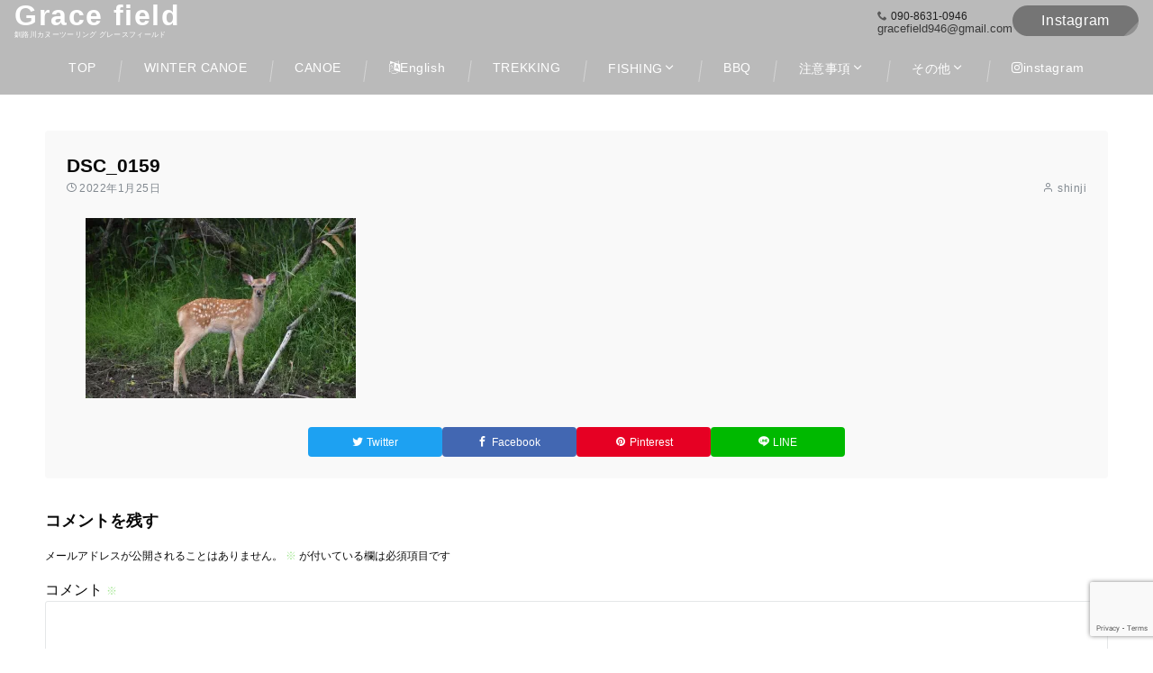

--- FILE ---
content_type: text/html; charset=utf-8
request_url: https://www.google.com/recaptcha/api2/anchor?ar=1&k=6LffpyopAAAAAMa_J02HI3350tXvLllxkTT35cLb&co=aHR0cHM6Ly9ncmFjZWZpZWxkOTQ2LmNvbTo0NDM.&hl=en&v=TkacYOdEJbdB_JjX802TMer9&size=invisible&anchor-ms=20000&execute-ms=15000&cb=5s5mzcsoqyxj
body_size: 45173
content:
<!DOCTYPE HTML><html dir="ltr" lang="en"><head><meta http-equiv="Content-Type" content="text/html; charset=UTF-8">
<meta http-equiv="X-UA-Compatible" content="IE=edge">
<title>reCAPTCHA</title>
<style type="text/css">
/* cyrillic-ext */
@font-face {
  font-family: 'Roboto';
  font-style: normal;
  font-weight: 400;
  src: url(//fonts.gstatic.com/s/roboto/v18/KFOmCnqEu92Fr1Mu72xKKTU1Kvnz.woff2) format('woff2');
  unicode-range: U+0460-052F, U+1C80-1C8A, U+20B4, U+2DE0-2DFF, U+A640-A69F, U+FE2E-FE2F;
}
/* cyrillic */
@font-face {
  font-family: 'Roboto';
  font-style: normal;
  font-weight: 400;
  src: url(//fonts.gstatic.com/s/roboto/v18/KFOmCnqEu92Fr1Mu5mxKKTU1Kvnz.woff2) format('woff2');
  unicode-range: U+0301, U+0400-045F, U+0490-0491, U+04B0-04B1, U+2116;
}
/* greek-ext */
@font-face {
  font-family: 'Roboto';
  font-style: normal;
  font-weight: 400;
  src: url(//fonts.gstatic.com/s/roboto/v18/KFOmCnqEu92Fr1Mu7mxKKTU1Kvnz.woff2) format('woff2');
  unicode-range: U+1F00-1FFF;
}
/* greek */
@font-face {
  font-family: 'Roboto';
  font-style: normal;
  font-weight: 400;
  src: url(//fonts.gstatic.com/s/roboto/v18/KFOmCnqEu92Fr1Mu4WxKKTU1Kvnz.woff2) format('woff2');
  unicode-range: U+0370-0377, U+037A-037F, U+0384-038A, U+038C, U+038E-03A1, U+03A3-03FF;
}
/* vietnamese */
@font-face {
  font-family: 'Roboto';
  font-style: normal;
  font-weight: 400;
  src: url(//fonts.gstatic.com/s/roboto/v18/KFOmCnqEu92Fr1Mu7WxKKTU1Kvnz.woff2) format('woff2');
  unicode-range: U+0102-0103, U+0110-0111, U+0128-0129, U+0168-0169, U+01A0-01A1, U+01AF-01B0, U+0300-0301, U+0303-0304, U+0308-0309, U+0323, U+0329, U+1EA0-1EF9, U+20AB;
}
/* latin-ext */
@font-face {
  font-family: 'Roboto';
  font-style: normal;
  font-weight: 400;
  src: url(//fonts.gstatic.com/s/roboto/v18/KFOmCnqEu92Fr1Mu7GxKKTU1Kvnz.woff2) format('woff2');
  unicode-range: U+0100-02BA, U+02BD-02C5, U+02C7-02CC, U+02CE-02D7, U+02DD-02FF, U+0304, U+0308, U+0329, U+1D00-1DBF, U+1E00-1E9F, U+1EF2-1EFF, U+2020, U+20A0-20AB, U+20AD-20C0, U+2113, U+2C60-2C7F, U+A720-A7FF;
}
/* latin */
@font-face {
  font-family: 'Roboto';
  font-style: normal;
  font-weight: 400;
  src: url(//fonts.gstatic.com/s/roboto/v18/KFOmCnqEu92Fr1Mu4mxKKTU1Kg.woff2) format('woff2');
  unicode-range: U+0000-00FF, U+0131, U+0152-0153, U+02BB-02BC, U+02C6, U+02DA, U+02DC, U+0304, U+0308, U+0329, U+2000-206F, U+20AC, U+2122, U+2191, U+2193, U+2212, U+2215, U+FEFF, U+FFFD;
}
/* cyrillic-ext */
@font-face {
  font-family: 'Roboto';
  font-style: normal;
  font-weight: 500;
  src: url(//fonts.gstatic.com/s/roboto/v18/KFOlCnqEu92Fr1MmEU9fCRc4AMP6lbBP.woff2) format('woff2');
  unicode-range: U+0460-052F, U+1C80-1C8A, U+20B4, U+2DE0-2DFF, U+A640-A69F, U+FE2E-FE2F;
}
/* cyrillic */
@font-face {
  font-family: 'Roboto';
  font-style: normal;
  font-weight: 500;
  src: url(//fonts.gstatic.com/s/roboto/v18/KFOlCnqEu92Fr1MmEU9fABc4AMP6lbBP.woff2) format('woff2');
  unicode-range: U+0301, U+0400-045F, U+0490-0491, U+04B0-04B1, U+2116;
}
/* greek-ext */
@font-face {
  font-family: 'Roboto';
  font-style: normal;
  font-weight: 500;
  src: url(//fonts.gstatic.com/s/roboto/v18/KFOlCnqEu92Fr1MmEU9fCBc4AMP6lbBP.woff2) format('woff2');
  unicode-range: U+1F00-1FFF;
}
/* greek */
@font-face {
  font-family: 'Roboto';
  font-style: normal;
  font-weight: 500;
  src: url(//fonts.gstatic.com/s/roboto/v18/KFOlCnqEu92Fr1MmEU9fBxc4AMP6lbBP.woff2) format('woff2');
  unicode-range: U+0370-0377, U+037A-037F, U+0384-038A, U+038C, U+038E-03A1, U+03A3-03FF;
}
/* vietnamese */
@font-face {
  font-family: 'Roboto';
  font-style: normal;
  font-weight: 500;
  src: url(//fonts.gstatic.com/s/roboto/v18/KFOlCnqEu92Fr1MmEU9fCxc4AMP6lbBP.woff2) format('woff2');
  unicode-range: U+0102-0103, U+0110-0111, U+0128-0129, U+0168-0169, U+01A0-01A1, U+01AF-01B0, U+0300-0301, U+0303-0304, U+0308-0309, U+0323, U+0329, U+1EA0-1EF9, U+20AB;
}
/* latin-ext */
@font-face {
  font-family: 'Roboto';
  font-style: normal;
  font-weight: 500;
  src: url(//fonts.gstatic.com/s/roboto/v18/KFOlCnqEu92Fr1MmEU9fChc4AMP6lbBP.woff2) format('woff2');
  unicode-range: U+0100-02BA, U+02BD-02C5, U+02C7-02CC, U+02CE-02D7, U+02DD-02FF, U+0304, U+0308, U+0329, U+1D00-1DBF, U+1E00-1E9F, U+1EF2-1EFF, U+2020, U+20A0-20AB, U+20AD-20C0, U+2113, U+2C60-2C7F, U+A720-A7FF;
}
/* latin */
@font-face {
  font-family: 'Roboto';
  font-style: normal;
  font-weight: 500;
  src: url(//fonts.gstatic.com/s/roboto/v18/KFOlCnqEu92Fr1MmEU9fBBc4AMP6lQ.woff2) format('woff2');
  unicode-range: U+0000-00FF, U+0131, U+0152-0153, U+02BB-02BC, U+02C6, U+02DA, U+02DC, U+0304, U+0308, U+0329, U+2000-206F, U+20AC, U+2122, U+2191, U+2193, U+2212, U+2215, U+FEFF, U+FFFD;
}
/* cyrillic-ext */
@font-face {
  font-family: 'Roboto';
  font-style: normal;
  font-weight: 900;
  src: url(//fonts.gstatic.com/s/roboto/v18/KFOlCnqEu92Fr1MmYUtfCRc4AMP6lbBP.woff2) format('woff2');
  unicode-range: U+0460-052F, U+1C80-1C8A, U+20B4, U+2DE0-2DFF, U+A640-A69F, U+FE2E-FE2F;
}
/* cyrillic */
@font-face {
  font-family: 'Roboto';
  font-style: normal;
  font-weight: 900;
  src: url(//fonts.gstatic.com/s/roboto/v18/KFOlCnqEu92Fr1MmYUtfABc4AMP6lbBP.woff2) format('woff2');
  unicode-range: U+0301, U+0400-045F, U+0490-0491, U+04B0-04B1, U+2116;
}
/* greek-ext */
@font-face {
  font-family: 'Roboto';
  font-style: normal;
  font-weight: 900;
  src: url(//fonts.gstatic.com/s/roboto/v18/KFOlCnqEu92Fr1MmYUtfCBc4AMP6lbBP.woff2) format('woff2');
  unicode-range: U+1F00-1FFF;
}
/* greek */
@font-face {
  font-family: 'Roboto';
  font-style: normal;
  font-weight: 900;
  src: url(//fonts.gstatic.com/s/roboto/v18/KFOlCnqEu92Fr1MmYUtfBxc4AMP6lbBP.woff2) format('woff2');
  unicode-range: U+0370-0377, U+037A-037F, U+0384-038A, U+038C, U+038E-03A1, U+03A3-03FF;
}
/* vietnamese */
@font-face {
  font-family: 'Roboto';
  font-style: normal;
  font-weight: 900;
  src: url(//fonts.gstatic.com/s/roboto/v18/KFOlCnqEu92Fr1MmYUtfCxc4AMP6lbBP.woff2) format('woff2');
  unicode-range: U+0102-0103, U+0110-0111, U+0128-0129, U+0168-0169, U+01A0-01A1, U+01AF-01B0, U+0300-0301, U+0303-0304, U+0308-0309, U+0323, U+0329, U+1EA0-1EF9, U+20AB;
}
/* latin-ext */
@font-face {
  font-family: 'Roboto';
  font-style: normal;
  font-weight: 900;
  src: url(//fonts.gstatic.com/s/roboto/v18/KFOlCnqEu92Fr1MmYUtfChc4AMP6lbBP.woff2) format('woff2');
  unicode-range: U+0100-02BA, U+02BD-02C5, U+02C7-02CC, U+02CE-02D7, U+02DD-02FF, U+0304, U+0308, U+0329, U+1D00-1DBF, U+1E00-1E9F, U+1EF2-1EFF, U+2020, U+20A0-20AB, U+20AD-20C0, U+2113, U+2C60-2C7F, U+A720-A7FF;
}
/* latin */
@font-face {
  font-family: 'Roboto';
  font-style: normal;
  font-weight: 900;
  src: url(//fonts.gstatic.com/s/roboto/v18/KFOlCnqEu92Fr1MmYUtfBBc4AMP6lQ.woff2) format('woff2');
  unicode-range: U+0000-00FF, U+0131, U+0152-0153, U+02BB-02BC, U+02C6, U+02DA, U+02DC, U+0304, U+0308, U+0329, U+2000-206F, U+20AC, U+2122, U+2191, U+2193, U+2212, U+2215, U+FEFF, U+FFFD;
}

</style>
<link rel="stylesheet" type="text/css" href="https://www.gstatic.com/recaptcha/releases/TkacYOdEJbdB_JjX802TMer9/styles__ltr.css">
<script nonce="FPJMfheiBsm-OQAdgGUysw" type="text/javascript">window['__recaptcha_api'] = 'https://www.google.com/recaptcha/api2/';</script>
<script type="text/javascript" src="https://www.gstatic.com/recaptcha/releases/TkacYOdEJbdB_JjX802TMer9/recaptcha__en.js" nonce="FPJMfheiBsm-OQAdgGUysw">
      
    </script></head>
<body><div id="rc-anchor-alert" class="rc-anchor-alert"></div>
<input type="hidden" id="recaptcha-token" value="[base64]">
<script type="text/javascript" nonce="FPJMfheiBsm-OQAdgGUysw">
      recaptcha.anchor.Main.init("[\x22ainput\x22,[\x22bgdata\x22,\x22\x22,\[base64]/[base64]/[base64]/[base64]/[base64]/[base64]/[base64]/[base64]/bmV3IFVbVl0oa1swXSk6bj09Mj9uZXcgVVtWXShrWzBdLGtbMV0pOm49PTM/bmV3IFVbVl0oa1swXSxrWzFdLGtbMl0pOm49PTQ/[base64]/WSh6LnN1YnN0cmluZygzKSxoLGMsSixLLHcsbCxlKTpaeSh6LGgpfSxqSD1TLnJlcXVlc3RJZGxlQ2FsbGJhY2s/[base64]/[base64]/MjU1Ono/NToyKSlyZXR1cm4gZmFsc2U7cmV0dXJuIShoLkQ9KChjPShoLmRIPUosWCh6PzQzMjoxMyxoKSksYSgxMyxoLGguVCksaC5nKS5wdXNoKFtWaixjLHo/[base64]/[base64]\x22,\[base64]\\u003d\\u003d\x22,\x22ZcOPTcOQwqtgw7rDizEgw67DkcKxbiXCvsKOw4B2wq7Ct8KBFcOEe3PCvinDuwXCo2vCuyTDoX57wo5Wwo3DtsOxw7kuwowTIcOILzVCw6PCksOaw6HDsEpbw54Rw7/CqMO4w41CaUXCvMKtV8OAw5EZw4LClcKpJ8KbL3tFw4kNLHYtw5rDsXbDkATCgsKKw6guJknDuMKYJ8OewoduN0XDq8KuMsKFw43CosO7VMKtBjMGdcOaJD4cwq/[base64]/Ct1cnw7o6XmHDsirDvsKVPMOTw77DqQp1clnCjnfDoFvDocO3PMKvw7TDmxTCqSHDs8OtclAHQMOFKMK1amU3NiRPwqbCnXlQw5rCgMKpwq0Yw4DCpcKVw7ofF0sSIcOxw63DoTF3BsOxfyI8LD0iw44CGMKNwrLDujh4J0tlNcO+wq0/wqwCwoPCuMO5w6AOasOhcMOSIy/Ds8OEw6dtecKxDwZ5asOlODHDpwEBw7kKNcObAcOywqp+ejkwSsKKCDTDqgF0egTCiVXCkThzRsOSw7vCrcKZRzJ1woc1woFWw6Feag4ZwoggwpDCsALDusKxM0ImD8OCAAI2woARR2EvNSYBZTQ/CsK3dcOIdMOaDgfCpgTDl09bwqQEVC0kwr7DtsKVw53DscKZZHjDlAtcwr9Fw6hQXcK/fEHDvF8tcsO4IsKdw6rDssKjVGlBDcO3KE1Cw4PCrlcIE3hZaHRWbWsaacKxUcKywrIGFsO0EsOPJcKXHsO2IcO5JMKvEsO3w7AEwpAZVsO6w7RTVQMgCkJ0AMKbfT9CJ0tnwrrDh8O/w4FBw6R8w4A8wrNnODZVb3XDgcKJw7AwSmTDjMOzYMKww77Dk8OLesKgTCPDuFnCugADwrHClsOUTDfChMOgZMKCwo4jw67Dqi81wrdKJlsgwr7Dqm/Cn8OZH8Omw7XDg8OBwpbCkAPDicKmfMOuwrQSwqvDlMKDw5nCoMKyY8KcXXl9fMKNNSbDoAbDocKrEMOqwqHDmsOaKx87wrzDhMOVwqQ/w7nCuRfDmMOlw5PDvsOBw4rCt8O+w70kBStIFh/[base64]/CvnNUSsK2wpHDt8Kww5VlGcKSbcKJwo0Xw5nCqF5xccOkQMOlbS8Uw6jDlnUOw5VlPsKoasOGL1HDmGcHKMOnwqzCnx/Co8OubcOxI1xpXHNkw5ttHDLDnnsZw7PDoVnCsER9BCvDrCDDvcOYw7kFw4PCt8KZA8OwaRpYUcKwwqYBNETCjsOuP8KiwoXCshFnGsOqw5xra8Kbw6oYJT9Fwpkpw4rDl35zZMOcwq3Dm8OTEMKCw41+wphowqlVw79/eDoowobDs8OaSwXCqDomUMOYOsO/KsKWw7MJCSrDn8OEw5HChsKWw5DCjQ7Cmg3DqyrDlkjCojjCqcOdwpHDn37ChHJbd8Ksw7LCiS7Cm3HDjW4Hw4I+wpPDn8K8w6HDgyMmfMOMw6vDp8KMI8OOwqbDocKOw4LCtCpWw5JpwqBrw7V2wrTCqj9Aw7FwD1rCgsOXETzDhEfDmMO4OMOKw4d/w5UAJcOEwqXDn8OXJ3vCrSUWMyfDlj5dw6MMwpvDqjV9IkHDnht9IMO+EX53woQMVAEtw6LCiMKaWUNEwpIJwp5Uw4t1P8OTc8KEw7/DhsKtw6nCn8Kmw74UwrHCpBITwqHCrxXDpMKQAxjDl2DDvsO4ccOkDzdEwpcaw6VCPEjCjAQ6w5wTw6N8D3UOeMOCDcOOecKWH8Omw7pww5fCk8K5U3zCjAF/wokSKcKyw4/Dn1hqdW3DoDPDg1l0w7TCmks0d8OpZyPCvDDDtzxMXmrCusOpw4YEaMK1O8O5wpUmwp5IwrgcNHQswrbDt8Kmwo/Ct21Ew5rDkWMROzd4IcOZwqXCi3/Coxc1wqzDtjkSQgskWMK6J3XCscODwr3DjcOaOkbDmDNGLsK7wrl4cVTCvcKEwpB3DWsITsOew6rDvATDhsOawrcuezPCpWh5w4VtwpBBL8OCLDzDllLDmsO2wpYBw6xvCDrDucKmT37Dn8ONw57CqsKMTAdBMcKiwoDDhkQOXnUTwqQ8OkXDn1/CjANde8OZw5Eow5HCnVnDjnHCuD3DumrCnAXDuMKVb8K+XQIPw4goOThLw50Dw5gjN8KNLjMmRUsbLxExwpzCuEbDtg7CsMOyw7EFwqUOw4/[base64]/Hi7DvQLDt8OMw7Vmw600wr4Qw6w9SQVjNcK/M8K/wrsqbWXCshbDscOzYUU2AsKuE1ZCw6UgwqHDnMOdw4/CksKyJ8KBaMOcaHHDncKYGMKvw7fDncOPBcOxwqDCtHbDulfDjVDDqSgVJcKvP8OZXSXDucKjBkAtw67CkBLCs18owqvDrMODw4gNwr/[base64]/Ci0XDoW7ChnzCqsOCTGLCtkFDTsK4VxvCrsO+w4wxJDl9WVlcI8Osw5TDqcO5LFjCtjw3Nl0SRlDCmA9+QiATeSszDMKMElvCqsOMLsK8w6jDtsKmfzh9YRjDk8Ojd8Kaw53DkG/DhETDg8OpwoLCuwt2WcOBw6fCgyTCnmLCicKzwoDDtMOXbk0qE3DDtF0efiIGJsOEwqvCk1RPcG5bQjvChcKwRMOobsO2FMKoLcOHwqtfEinDkcOiR3TDusKNw5oiLMOLw4VYwr/Clk9iwpTDtm8MIMKzQMKMUsOifHXCi3jDtytXwpTDpzLCvE8qRVnDrcKgKMOCWBHDsWZgasKAwpBucjrCvTZ1w6VNw7nCiMOkwpJ7WE/CmhrCgxc0w4nDgBUWwr/Do39swpLCt3lRwpXCiX4jw7ERw4E6w7oOw59RwrEaK8Kgw6/DqhTCkcKnJsKGfcOFw77DlDgmZz8GBMKVw7DCmsKLG8Kyw6R8w4NCACp/wq7CknU1w7/CpSZBwq/[base64]/CvxrDiSovO8OAVHAvw7vCpT/DjcOlPnvClnZxw4FCwonCk8KUwrnClMKPdC7CjkDCq8KDw47CuMKuPcO/wr5LwpvCssKfcVQHZWFMCcKOw7bCjy/DnQfCjTcDw54qwrTCjsK7AMKJFVLDkHsrScOfwqbCk1p4Wn8PwrHCtS8kw4JGSz7DpUPCnSIOJ8KCwpLDo8KNw4FqJ0LDlMOnwrjCvsOZFMOMUsOpecK/w67DiAfCvirDhMKiEMKYaF7Ct21uc8Ozw7EnQ8Kiw7RtQMKUw7B7w4MKEsKvw7PDmsKHD2Q0w6rDp8O8I3PDiAbChMOSV2bDnQgVfn5Vw4fCgwLDgTvDtmgeWErDqj/CmkNTbTIsw4nCsMOZY0bDpkBUMzNvd8OAwpTDrU5jw6wXw6wJw7U8wqPDq8KjKi/Dm8Kxwqsyw5nDjXAJw6F/EkgCY3vCp3bClgA/[base64]/KijDg8KyKMO6w4NUw4RaBMKNw6/Co8OewpXCiifDpMKkw7fClcOsWUrCsEkXdcO0wpTDiMK5woVMFiAbFwTDpx1Ew5DCqEJ+wo7Cr8K0w5fDocOjw7LDpWHDiMOUw4bDglTCs2DCrsKMMw1WwpJoT2zDuMOjw4bCtmnDpXzDu8O/GCRFw6c0w50pZAICaXoIWBNwWsKnOsOHKsKiw5fCiS/[base64]/Cs8KGwr4ww69aD8Odw5IEVHYkeyZdw4YWZg/CgzoHwovDjcKrSD9zTsOpL8KYODBvwqvCoW9bSzZvAMK7wqzDvAh1wr9Hw7pDOHzDikrCncKnMMK8wrzDucOcwofDt8OuGjvDrcKTYzrCmcOvwoNOwqjCjMKiw5hcHMOywp9kwqQywo3DvlQLw4A1SMOCwoYrGMOfw6bCgsO/w5sRwoTDqMOKecKGw7MLwrjCoysrG8O3w7Ylw63CkHPDkU/DhzdPwo1wUW/[base64]/Co8OKwpojcTB/w6ZGesOfw53ClcOOLws0wrMpesKkwrs3V31Iw51mdX3DlcKkYCzChlErVcO/[base64]/Co8Kwwp7CvMO4Jx3ChMOvwrVrwr4nw70AOcOlTWpfJcOiRsKtB8OSIhXCsjcaw47Dn1wBw6VFwo0pw4DCkGEgFsOZwpTDiVYlwoLCkUPClMK3J33DhsO4OW1XRnQ+KMKkwr/Dml3CpsOZw53DoGfDnMOiU3HCgwBQwoNqw7NuwqfCrcKcwoBVBcKFQQ7CvTHCuSbCsDXDr2Yew4nDucKXHgcww7IvScKuw5MuIMOnTjh5V8OQJsObXsOVwrPCg2TDtHscD8OSFT3CvcKmwrbDvnFAwppLDMOeH8Kaw6DDnTRtw5XDrlZiw7HCpcKwwrLCvsOnwonCvQ/Drzh/wozDjyXCvsOTPkJOworDtsKrfSXCscKfw4dFAUTDsSfCjcKFwqvDiDQbw6nDqRrChsOZwo0CwrBAwqzDiQM7RcK+w5zCiD04MMOAa8K3HhDDmcKnRzzCl8KVw6I2woUWYx7CgsOqwowgUMO6w7ohfMKSFcOdPMOOARlBw509wr1Gw5fDoz/DsgzCoMOGwoXCpMOhN8KMw4rCmRzDjsKCfcO0SVMbJTk9HMKPw57CmSRYwqLCjVfCgVTCihUgw6TDjcKAwrEzKlMIwpPCjHHDj8OQP05twrZmacObwqQTwqRuwoXDkhDDiRFEwoQhw6Qbw4fDm8KVwp/Dp8ORwrchc8KKwrPCnSzDg8KSZ0XDvy/CrMO/Dl3Dj8KNOSTCoMONwo8nOgUbwq3Dilc1V8OrZsOcwoXCmi7Cl8KgBsOjwp/DhxInBwrCvCTDpcKFw6kGwqjCkMOywoXDkznDhMKgwobCrlALwo7CoRHDkcKYXhItV0XDosO8PHrDuMKdwqFzw4HClHdXw5JUw7vDjwTCksO/wr/DscOxWsOjPcOBEsKHAcKFw417WMORw7/Chk15YsKbbMKDNsKQL8O3LljCvcKkwpJ9AR/CgTrDjcORw6bCvQImwq5/wobDuBjCrTx2wr/DucKMw5bDskR1w49lScK8asOzw4VAXsKMb3URwojDmgTDrMKvwqEBBsKmDSYGwogMw74jXSPDogMgw5RowpFSworCkk3CvSxNw4/DiVp4GCnDlGxswoHDm3vDgnzCvcKyZERew6jCoTbCkSLDpcK3wqrCqcKQw6UwwpF2FizDiGxgw7vCh8KAC8KRwp/[base64]/wq/DsMKgSsK/w4zCjQdNwpFhwrgXVjDDskDDuDR/XhU4w5UbE8O5MsKgw5kTD8KBHcO+SCoZw7jChMK/w7nDoxDDkhHDr1hnw4Jow4RXwr7ChwZAwr3CoUwBQ8ODw6BawqvDtsOAwp4UwqB/KMKwexfDgmoGF8K8AAUswrnCp8OEQ8OcNn8uw5d5ZcKVCcKTw6lvw5vCtsOzexAzw7ATwozCpBLCucO6ZcOmBzLDtsO7woBWwrsnw6zDikbDhVFSw7ohMQbDsz8UOMOowqzDvlwlw5jCgMOGU0M2wrTCisO/[base64]/ChcKBwo9pw7vCpsOEfFsFwpDDo8KHw758M8O5w7RVwoTDpsOJwr49w5pJw5TCocOScDLDjSHDqsOCR0QNw4MSKTfCrsKWEsO6w48gw60ew4PDmcKew71ywoXCncOOw6jCiUdYTBDCgsKXwoXDm2R8w4RZwojCjn9YwrnColjDhsOiw6Bxw7nDrcOxw7kiXsObJ8OVwo/[base64]/DlsKpZzhcw6MTw7rCqsOpw40HwqbDtQUOw4HCrR3CqX3CtsKuwo0MwrHCr8Otwpoqw6bDqcOow5jDmMOQTcOZI3TDlRcbwoHCvsODw5NEwpnCmsOjw6BjQWPDn8Oswo46wrlawqLCiiFxw6IiwrzDn09ZwrsFbW/[base64]/CjRnCgsO2w6rCkRjDkBzDjcOcMMKFwponSzMJwoFJE0YRw5DChMOPw5LDqcKFwo3CnMK5wq9ORcOUw4TCicOww78/[base64]/DtMOyKC3DpsKjR8O9w5R/wofCkMKEwoRDEcOAHsKXwoIww6vCqsKITCXDjMKtw5PCvnMvw5FCWcKewp00A0PDgcKUPVVGw4jChHBLwpzDg3zCmj/[base64]/CiMKXwr7DiMO3w5nDvsK/[base64]/CsOGwpIKw7jDlMOpwqfCrzhfIsK9QsO4KwTDoUHCtsOFwqDDvsOlwp3DlcOmI2tBwrBcURFvSMOJdyDDn8OZRcKsQMKnwqPCr3DDpRUzwr5UwppdwoTDmUhHDMO6wrTDiVlgw5NYAsKawq/[base64]/DqcO2wrXCoi7CmsOHPBfCiTM/[base64]/[base64]/[base64]/[base64]/w7LCssKTwp0cw5FIPMORw7/[base64]/Co1rCi8KVccK8w4HCisOYw7Bow7XCo2NXMnPCscOOw4fDni/CjcKowro3EcONVcOFc8KAw7xJw4PDuWvDtHjCpX3DmB7DqBbDv8OKwo1zw7vCisOJwrlHw6p/wqY0wqgqw4TDi8KVVB/DoyzCswbCnMKIWMOdX8K9LMONasOFGMK6aQBTeifCosKPKcKOwrMjODMUI8OSw7txDcOMZsORGMKlw4jDgsOWwrpzVcKVTnnCpQbDoRTCtWvCklJ7wqMna08adcKKwqXDhXnDtWgnw4XCsAPDmsOKasOdwo8swo/Dq8K9wqUWwrjCssKRw5Nmw7pDwqTDr8OAw6bCszLChBTCqMOeUSvCjsKlIMK0wqrCoHjDjcKEw6p5LsK9w4c7JsOrTMO8wq84L8KEw63DrsO8cG/CuH3DlRw3wrcsCFtsBRvDsWHCm8OSH3Bxw6BPwohtw4XCuMKKw7VeW8Kdw54uw6c7wr/Ck0zDgCzCjMOrw5nDl3/DncOhwpzCjnbCusK3ScK+AR/Cmi/DkXTDq8OOd3dLworCqsO3w6lFdgZAworDrkjDnsKDSwfCt8OHw4jCksKbwrPCpsKHwrILwrvCjm7CtBrDvnHDncKhLBTDosKpCMKoE8OlUX82woHCg3LCgxVQwpjDkcOwwot0bsK7PQYsBMK6w7Auw6fCtcOXHcKpIj9TwprDmCfDnW8wFxnDk8OnwqBgw5J8wo/Cn3vCncO+Y8OAwoogOMO1LMOxw6TDnU1lJ8ODYWnCiDbCuhoaQsOEw6jDk30OZsKBw6VgA8OGBjjDoMKOIMKLYsO+MwzCoMO4GcOIHH4UWFbDgsKKJsKZwopVNGhywpQcY8Kkw6/[base64]/w7rDpQzDjH5NXibDmcOqesKDwrPDkMKrw5rCn8KHw4/CjzdawoB4IMK2TsO4w57Ch3xFwr8IZMKRA8Okw7nDh8OSwo59OMKWwoEPf8O6fhFBw5XCrcOkwq/Dlw8jUmhqV8KIwq/DpiNsw5gaVsK2wr5uQMOzwq3Dv3sWwq82woRGwqoDwrnCq0fCvcKaAQrCpk/DvsKFGF3CqsKvZRvDucOdd1ktw6fCtX3Dn8OxVcKeZCDCtMKSwr/DjcK3wp7DknYwX1hebcKCFmdXwphFUsOIwp59B1N/w6PChUYWARBOw7TChMOfPcO7w6dmw7lzw4MdwqTDhHxJFC5zBgZ3DE/CicOwYws2PhbDgGbDjSPDrMO+EX1QEGAoe8KZwq/DmEQDYjwLw43CvcOQDcO6w6EsTsOvM0QxJFXCvsKOUyvDmmJDFMKgwr3DgsOxTcKAAcOlFy/DlMObwofDujfDn15Dd8O+wrzCqMO8wqcbw40Aw5/Chn7DmCpRG8OMwobCtsKlChRZXMOvw7l7wobDkXnCgsKtaGkKw7QRwpd7HMKtUlwVb8OiDcO6w73CnjhPwrJbwpPDoFkfwqUhw4zCvMOufcOXwq7DsxVZwrZDLwt5wrfCuMKBwrzDp8K/AQvDrEPDiMOcRAwlb1rClsKif8KEcw83MTowSnvDuMKLCyMcDVFTwqHDpiHDucK9w6Vbw7PCrEY5wrs9woBvaUHDr8O6KMOFwqDChMKhVsOPU8OnHiM7NAs9UytHwp/DpTTCiXR3IBDDucKtYVLDssKdUnbCjh4kFsKIRi7DscKHwrjDqlEQf8OKU8Ojwpsewq7CrsOeUDw9wr3CmMORwqouYQjCncK2w5tKw4rCn8OMGcOPVSFVwqbCusOLw6R/wp/CmXDDmggSbsKpwrZgB2EiQ8KgW8OUwpHDl8KEw6bDgcKOw69zwoDCpMO2A8KeUMOGb0LCrcONwqJIw6RXw40EGBjDoBXCsj8rHcOOCSvDtcKoD8OEczLCmMKeBcOBbgfDq8O6eF3Cr07CrcK/G8KuKWzDv8OHdDBNViIiVMKMMTtJwrpRVcKCw5ZFw5XDgm0vwq/[base64]/EW1fOMOJXsOPKwzCrmDCry5iwrjClWrDkiHCuGxww4l/RB87DcKRfMKtCTN1ZBtkAcOCwprDiSvCkcKTw4DDilDDt8K0wpQXPHvCo8KxM8KqaE1/w7xUwrLCsMKOwqTCrcK2w5pzXMOZw71gV8OXDkEhSn/Cr1PCrBbDqsK9wojCgMKTwqzClStuM8O5RybDo8KGwrx2JUbCmEbDsXPCpsKMwpTDhMO+w7YnFmzCrS3Ci1J/SMKJwpvDsgPCik3CnUAyNsOAwrYkKR03LsKXwoI0w4zCrMOXwp9Sw6XDlT0ew7HDvyLDosKqw6tlZ2fDvjbCgGbDokjDg8K8wo90wp3CjX1bL8K5ah3DvxRxOAvCsCzDsMOHw6fCpMO/wq/Dog3CmAMTQMOtwqHCisOxZMKJw7xxwpfDiMKawrNRwoQaw6wNG8OAwrcPVsO/wq4ew7VSZMKlw5hiw5rDiHl0wq/Dm8KFVVvCuTxgHzrCvMOPecO1w6nCucOawpUVLVnDgsO6w73CkcK8S8KyBUrClVAWw5JKw7rDlMKaw5/[base64]/DiFvCqsOOwrfDucOZJRwNw5TCgFzDu8OIRCvDj8O/ZMKzwonCpjbCjcOHK8OgNVnDtF9iwo/[base64]/CrsOFw7rDtsOxa0fDr8OmwqNdwqFxFgAwGMO7YhdjwrTCk8OeQC1rRX5AXMKSS8OtQCLCqRwpXcKXEMOeRgIQw6PDucOAT8OZw4NBb2XDlGliPHXDpsOIw6bDnSPChwzDmEHCoMO4BhNySMKkGnx2wrUEw6DCp8K7LsKMF8KuJCINwq/[base64]/[base64]/NEMvYcOUw5/DngBDNRzDm8O8McKdwqDDgnTDk8OMLcOyLUlnb8OXdcOQYyMyb8OeBsKMwpjCisKswq/[base64]/HMODwovCocK/wrjDqVZpw7/[base64]/[base64]/Dj8KFw519w7FVRcOVw63CgFfCsx1Mw7XDmMO+BcK0w7p2Fw7Dk0PCs8OAQcO4YsKnbFzCvW5kCMKzw67Dp8OzwrZSwq/CoMKSCMKLJF19LMKYORIzbCPCl8Kzw6AKwoPCq1/DkcKoJMKzw48qGcKtw6LCpcOBdjnDqB7CnsKaN8Omw7fCgD/DuiIoCMOtE8K1wprCtmPDpMK/w5rCuMKlwptVJALCmsKbB3N8NMKqwp0zwqVhwr/Cpw0YwpclwonCgyc3SWQND2bDnsOdf8KkJD8Mw6djYcOgwqAfY8KfwpM2w6jDh1kDWsKEDlB1OcOZMEfCs2/ChcOPZg/DljQuwrBMem4Cw4XDpCTCq3R+VUsaw5PDgjZuwp9XwqNcw7RMDcK4w7nDr1jDvsO+woXDrMOPw7QXPMOFwpkgw71qwqMlesOWBcOOw7/Du8KZw7fDhTPCuMO3woDDv8O4w7gBJUYnw6jCiUrDkMOcd2J7OsOqd1QXw6jDgsOdwoXDijNywrYAw7BWw4PDqMKADmQ/w7zDqMKvacOnw4EdLQzDvMKyNhUOw4REbMKJw6fDrT3ChGbCm8OmOxDDjMO7w4nCp8OPUlrDjMOrw58dO0TCrcKlwrxowrbCtg1zbnHDsDzCnsOqKFjCmcKKcEY+L8KoJcK5dMKcwoAew7HDhC5VPcOWFsOYXMObL8OnQxDCkmfCmBHDgcK+KMO6KcKXw4l/[base64]/DmnQCeV0FVMKvPRHCvD/CoU3DtsK6w5nDisODd8O4wqYgYcOOCMKKwoPCoWnChxQeI8KHwrhFBXpNWU0NI8OdGUHDgcO0w7Q+w7FWwrx/Bi7DuCTCjsO8w6TCvFkcw6XCiF9nw63DrhvDlSgjKX3DvsK3w7HCv8KQwrx9w7/DuzjCpcOCw77CmU/CgxHCqMOEXD1IAsKKwrhewr/Do20Rw4hIwptRKsOiw4g2UizCq8KZwqh7woEYf8OfPcKGwqVtwrsyw6Vfw7LCkATDr8OtQX7DshMHw6DDusOrw4NpLhrDjcKGw7lYwp5wBBvCqm1Sw6rDhmgmwoNrw5vDuj/[base64]/DjsKDOcKKwpTCr2JdYMOKwodOVsKlHw7Dt10+GHImClzClsOFw7/DpcKiwqTDu8KNdcOHXkY5w7HChTtHwoptY8KzQy7DnsKqwpTDmMOHw57CqMKVJMKKJ8Oxw6DCtTbCuMK+w5daY0ZAwq/[base64]/CnGXCpcOsw7rDmRLChsKrUMKAw5U1w4PDnsOFw6pCN8OaBMOEw4jCkTZwIxfDhSzCgmDDmcK1YMOXcgt4w4AqK1zCusOcN8KCw4V2w7gqw6xHw6DDlcKRw43Dmzg6anfDp8OrwrPDscONwoXCtwxiwp4Kw6/DrV7Ck8OEUsK/wpzDisKhXsO3SlgyB8OVwqvDkwPClsOnbcKkw6xUw5A+wrnDoMOfw4PDn3DCocKyOMKYwrXDuMKoSMKiw6Y0w4wMw7NKOMKgwoF3wow7MQvDsh3CpsOVbcO4w7DDlmLChFhRdXzDgsOkw5bDo8KNw5LCj8KMw5jCsCfCqRZjwp5AwpbDuMKuwo/CpsOkwprCmVDDpcOpAQ1FcyYDw5jDsQzCk8K0NsKnWcOWw7bCjMK0H8Ksw5nDhlDCm8OlR8OSES3CunsYwq1TwqFfTsK3wpDCtTx4w5dvKW1qwpfCrzHDpsKpBcKww7vDiQ93VnjDuWV4Tm7Cv2ZGw7F/SMOvw7I0McKCw45IwoI+MMOnXMKnw4XCpcK9wqomCE3DomfDkVMTU3Irw6AjwpnDsMK+w7oyc8O/[base64]/DjDvCrMOZwpbCjcKKYHNkUMKwwroEwqTCksKBwo/[base64]/[base64]/w6tpAcOaeEnDkDpPw6jCqsONWlvCqzhDw6AOGMOxwrXDgUnDsMKvYhnCoMKQWn3DnMONPRHCoRvDh2E6S8K1w6cHw43Clz3CpcKqwqPDpcKedMODwrtIwp/DhcOiwqNyw7zCgMK8ccKZw6Aqe8K4VgxUw6LCmsKvwo8BFj/Dhn3CtSA2ZSNOw63CtMOmw4XCkMOoScKDw7nCjkw0HMOywrMgwqzCjsKoKjPCvsKWw7zCpwocw7XCphBzw4UdG8K9w6oBGMOeQsK6MMOVcsOCw5zClgLCt8OuD3dUJAPCrMOoQ8OSIHsmHkMEw4cPwq5jUcKZw6Q/SxZhEcORWMKSw53DkijCnMO9wqHCrwnDmQfDosKNKMOywoRBcMKQQ8KSRzDDk8OSwrjDhmQfwoHDr8KdDiDDssOlw5XCoVXCgMKiSztvw6htPsOJwok1w5XDo2bDpTAdJsOuwq4kecKDUFPCoh5Lw7PCqsO9GMOQwrbCsF/CpMO6HTXChSzDosO5EsOYR8OpwrDDgcK4IMOywozCpsKvw4PCpRjDoMOtSW1eV0LCqxUkwqZmwqFvw5DDoXQNNMKpc8KoFcOjw5Z3HMO7wpzDu8KZeB/CvsOtw6IaOsOFWXJEw4pMXsOaRDAmT2EHw4oNZzd9ZcOJR8OrasOjwqfDpcOrw6RMw543U8ONw7R7bnQ3woTDml1DGsOrWFMJwqDDm8OWw7lDw7DCscK0OMOYw4TDow7Cp8OgKcOBw5XCl0fCqCnDnMKYw68dw5/[base64]/UCXDtMKSwo9nwrnDp1PDvwV0w5kcDcOTwoxGw5pkJ8OjV1EQKFExU8OEbk8ca8OiwplQD2DDvxzCiSEODDQmw5DDqcK9FsK4wqJ7PMKXw7UYW0fDiFHCmGcNwr4yw6bDqhTCicKmwr7DkD/CvhfClDVEf8OPesKfw5QvR2nCo8K3GMKfw4DClAE/[base64]/DisK5wpB9RmUKw5DCmMOlc8OtNTHCqsOfMiAswpUjCsKhIcKOw4FzwoMiasOIw58zw4QkwobDn8OzBTQIHcOvTTvCrmPCqcOiwpIEwpsmwpAXw7rDocOIwpvCukPDtQfDm8OSccOXNlN2b0fDggvDv8K/[base64]/w7bCkynDt1DCi8OiZHcaWcKzQQcbw4BJV0Zaw7clwqvChsKdwq/[base64]/w6/CpELCtsK0VcKNw75IXW9qNnhLw4hIJxTCjMKResObesKnNcKiwozClMKbfkYCBT3CjcOHTn3CqjvDhko2wqZeCsO9w4BFw4nCrQkyw6TDicKOw7VqAcK/w5rChEnDh8O+w5pwK3cNwrbCoMK5wrXCrDB0TiM+ak/CqcKIw7LCv8Knwr4Jw6cJw6TDh8Oiw4FPNFjCiFvCoHVnUEnDsMKbDcKHCWJ/w6fChGZmV27CksKwwphcT8KpcAZdZ1pCwpBzwpLCg8Oqw7fDsk8zw6fDt8KQwp/Cp28ZQAIawrPDqT4EwokVDMOkVsOwdUpsw7TDnsKdDBVOOh/ChcOHGgXCqMKcKjgzXV4Jw4t/d1PDgcK1PMKVwpskw7vDlcOEZxHDu3llXxV8GsK4w5rCgFDCkMO1w6I2CFJEw5A0G8K/YMKrwrs/bFYwQ8KtwrIDNnN5Jy3DoQDCvcOxAsOLw74kw4d6V8Ofw50tNcOlwpgEFB/DvMKTecOMw67DoMODwqrCjBvDksOrwoh5RcOxUMOeRC7CijHCg8KSbV3CkcKfOcKSP2fDj8ORBRIMw4/[base64]/[base64]/w74WwoTDkA0tN8OGw4nCqlcLCcOgwonDusKaBsOAw43DoMOuw7ZbQ1lzwroIKsK3w6jDsR9sw6jDshDCqkHDiMKkw41MS8OywrERGA9bwp7DmlU6e1M9ZcORd8KMfCXCiFTChCg9KDRXw77CiGNKNMOLOcK2bDDDqg0AacK/wrUqd8Omwr56ZsKawoLCtkczcUBvLwUCFMKDw7DCv8KBR8Kow6d5w4LCo2fCuClMwo3Ci0vCjcOcwqQrwq7DiGPCkVMlwokQw6jDigYGwrYCw7PCunvCqgl+D2YJYntvwqzCpcKIN8K7YmMJYcOhw5zCtsKMw7zDrcKBwqoDfj/DpSZaw4YqXMKcwq/DvxHCnsKhw4EwwpLCicK6aULCmcKLw7HCulc2HDbCr8Obw7gkJH9BN8KPwojCq8KQHTsNw6zCqcOFw7fDq8KbwroPW8O+IsKtwoBOw4zDjT8sdToyE8OtHiLDrcO/LSN6w4/CtcOaw6NYKkLCtCbCnsKmFMO6ZFrCmhsZw5hzT37DjcO3VcKTG1lcZ8KFMmRTwrFsw7TCncOYSwHCrWlKw4vDg8KQw6Anw6/CrcOTwq/DvBjDuXx/w7fCucOgwqlEN009wqIzwp0mwqDCvn4GKlTDiC3Cij18CBIqB8OIRHstw5t3fAdSUhLDlnYNwqzDrcKUw6s7HwbDs0gnwqAfw77CnCN1R8KZaDVawoR6LsKow6MWw5XCiHolwrPDi8ODMgXDqijDvWB0w5cWJsK/w6kUwonCrsO1w4TChjtcYcKZDMOrNivChx7DvcKRwqR2Q8Ozw6IAS8OCw6l1woVXL8K2LXjDnW3Cn8KjMgAMw44YNQXCtyQ3wq/CvcONe8KQbsOuCsKHw4jDk8OjwqVBw71THQDDkm5wVkNqw4JuWcKKwpkSwoXDojQ1AMKOGgtPA8OfwqHDjgJSwo9tAXvDsgzCtxTCr2TDnsK/c8K1woIMPxk4w6dUw7d/wppLbnnCssOcZi3DtjtaIMKCw7/CpxtKTVfDtyPCg8OIwoYZwpdGATFiOcK/wpNRw5NAw6hcUSkiYMOqwpNPw4LDhsO2CMOMW31jcsK0EjZgbhLCksOdNMOhBsOFY8Kow5rDicO+wrsQw58zw5zChXQcQEFmw4bDo8Kgwq1Vw7c1D3IWwoDDpEzDucOteB/CucO1w6/[base64]/DsS5TJVMpwrzDgsOqDzU/V8K6TcOnwoENw4LDpMKFwqZANXYkH1EsDsOsRsOpecOWBxvDl3/DsHPDoU1KW24PwpwlKV/DqkQiF8KFwrMDWcKtw4p7wqprw5/CocKcwrzDhSLDhk7CsGt+w61pwpvDrcOFw73ChxQfwo7Do0jCgMKmw6AJw6vCuUTCrhBKeH8EIRDCmMKrwrUPwobDlgrDjcOywqsyw7bDucKIEcKIL8OENzvCriU6w7XCg8Oswo/Do8OQN8O0AAchwrE5PW/DkcKpwpNxw5rDmFvDl0XCqcOJVcONw5o5w5JqRGzDuUbDmSsRf1jCnETDvsK4XW/Cjn1sw6zDgMOVw6rDlDZsw4ZoU3/CkW8Ew7XDo8O2X8O+byxqW1TCuyfClsK5wqXDisOMwozDtMOJw5FMw6vCvcKgZR88wrAVwr7CumrDucOiw5FkZ8Oow64vCMK0w6RQw6EKOHrDgsKNAsOxUMOcwqPCqMKOwrtsdCUvw67DhEZEESfChcOlYghZwpTDhcKNw70wY8OQH3lsDMKaG8OcwqfCicKwG8KCw5/[base64]/[base64]/DvsO2CG/CnMKeOyU1fcKrwqrDmg0ZQmkWUMKkHMKmQnrCkj7CnsOxYTnDnsK1I8KlVsKJwrw8P8O7YsKdKD9wMMKjwqBTERTDv8O/[base64]/NcKbdsKfXBpcfzjCpkTCusOJc2HCvcOjw67Dh8Ojw7rCkUDCg3tBwrrCuV0yAwrDhmJnw57DuGDCiAciYFXClUNAVsOmw6EdewnCo8KmccOewr7CucO7wrnCmsOjw7s/w5lawo/Dqi4gHFkMFMKfwrFow7JPwo8DwrTCrMOENMKcJ8OCfldpTXYww6tpN8KTUcOjUsOCwoZ3woYvwq7Cuk1XTsO4w5vDhsOnwqU0wrbCvHbDtcOTWcKkCV81aX3CksOww5fDlcKJwoTCoB7DlHFXwr0cWsKywpbCoC7CjsK/Y8KYHB7DhcOddntOw6PDgsKnXxDCgg09w7DDoVs5cCh4Hx19wpg/bBB3w7bCgi94dGXDsUfCrcOlw7pBw7XDi8OiR8OZwoc3wpXCrxNew5PDgVrCp1F1w584w6hOZMO4e8OUR8ONwqRlw5HCrkd7wq7DmS9Dw7siw4hCJcKPw50PIsKaJMOkwp5PAsKYPi7CjSjCj8KIw7wkGMOawrzDoyPDi8KHW8KjM8OFwo94Fht9w6RJw6/Ck8K7w5Jiw7QpFGkpeCLDt8O0McOew6XDqMOow7RfwoNUE8KzPyTDocKVw6/DtMObwqIFacKsWS/[base64]/Cj23ChcKzLjnCmcKOSwrClsO6w4cBfsOSw7DCgWjDicO8MsKVccOXwoHDiXjCk8KUW8O2w7LDkCkLw45RUMKEwpXDnmEMwpIjwoPCj33DswQkw7HCly3DvSoTVMKINw/Cq19/PsKaM0xlDcKQOsODezfCsVjDrMOjShtrwq1bwr4CEsK8w6jCj8KuSH/CrcO4w6QZw4EWwoFkBR/Cq8O6wrs0wrnDqgfCuDzCo8ORDMKlTzhxXDAMw63DvQ0Uw6bDs8KNwp/DnzRWGhPCvsO3IMKPwrZZBUkETMK8AsOMBXlYXHDDpsOya1tNwpdHwrcBNsKNw4vDkcO6K8O1w6IuecOewoTChWnDsDZPCFVaA8Oyw6kZw7J0Z3U6wq3Dq2/CtsO1LMOpdRbCvMKBw60hw6cRJcOOClTDrXjCscOewqFrWcKrVSMEw7nCgMKkw5xPw57DhMK+W8OHDAoVwqgyIlV/wrV9wrbCtj3Dl33ChcOBw7rDusKGXW/DhMKmYzwWw4zCp2VRw7khHXB+w5bDtsOxw4bDq8KPYsKUwrjCrcODfsOEQ8O3EMOawqtmacK0KcKfW8Kk\x22],null,[\x22conf\x22,null,\x226LffpyopAAAAAMa_J02HI3350tXvLllxkTT35cLb\x22,0,null,null,null,1,[21,125,63,73,95,87,41,43,42,83,102,105,109,121],[7668936,404],0,null,null,null,null,0,null,0,null,700,1,null,0,\[base64]/tzcYADoGZWF6dTZkEg4Iiv2INxgAOgVNZklJNBoZCAMSFR0U8JfjNw7/vqUGGcSdCRmc4owCGQ\\u003d\\u003d\x22,0,0,null,null,1,null,0,0],\x22https://gracefield946.com:443\x22,null,[3,1,1],null,null,null,1,3600,[\x22https://www.google.com/intl/en/policies/privacy/\x22,\x22https://www.google.com/intl/en/policies/terms/\x22],\x22Qsx0l0QmYAbQOYI3Xt7Bi1dWZHuEMb3/+Yy1CKjXl2Q\\u003d\x22,1,0,null,1,1763947101638,0,0,[16,221,159,138,213],null,[146,72,161,254],\x22RC-cVwvIqI1ctFPrw\x22,null,null,null,null,null,\x220dAFcWeA66D9EIl113E4eWK33Z3bsFxxoHt4JbXVi71t2kwII85Kbgedki7zHGJ96L8SH-963F3T0w-bLVGlWuGC9IbK4JbHOKhA\x22,1764029901719]");
    </script></body></html>

--- FILE ---
content_type: text/css
request_url: https://gracefield946.com/wp-content/plugins/emanon-blocks/build/block-award/style-index.css?ver=2.3.8
body_size: 892
content:
.epb-award,.epb-award__inner{align-items:center;display:flex;flex-direction:column}.epb-award__inner{background:var(--epb-award-background-img);background-position:50%;background-repeat:no-repeat;background-size:contain;height:var(--epb-award-size-pc);justify-content:center;text-align:center;width:var(--epb-award-size-pc)}.epb-award.epb-has-award-mobile-size .epb-award__inner{height:var(--epb-award-size-sp);width:var(--epb-award-size-sp)}@media screen and (min-width:600px){.epb-award.epb-has-award-mobile-size .epb-award__inner{height:var(--epb-award-size-tablet);width:var(--epb-award-size-tablet)}}@media screen and (min-width:960px){.epb-award.epb-has-award-mobile-size .epb-award__inner{height:var(--epb-award-size-pc);width:var(--epb-award-size-pc)}}.award-label{color:var(--epb-award-label-color);font-size:var(--epb-award-label-size-pc);letter-spacing:var(--epb-award-label-letter-spacing);line-height:var(--epb-award-label-line-heigh)}.award-label[data-fontweight=normal]{font-weight:400}.award-label[data-fontweight=bold]{font-weight:700}.epb-award.epb-has-label-mobile-size .award-label{font-size:var(--epb-award-label-size-sp)}@media screen and (min-width:600px){.epb-award.epb-has-label-mobile-size .award-label{font-size:var(--epb-award-label-size-tablet)}}@media screen and (min-width:960px){.epb-award.epb-has-label-mobile-size .award-label{font-size:var(--epb-award-label-size-pc)}}.award-body{color:var(--epb-award-body-text-color);font-size:var(--epb-award-body-text-size-pc);letter-spacing:var(--epb-award-body-text-letter-spacing);line-height:var(--epb-award-body-text-line-heigh)}.award-body[data-fontweight=normal]{font-weight:400}.award-body[data-fontweight=bold]{font-weight:700}.epb-award.epb-has-body-mobile-size .award-body{font-size:var(--epb-award-body-text-size-sp)}@media screen and (min-width:600px){.epb-award.epb-has-body-mobile-size .award-body{font-size:var(--epb-award-body-text-size-tablet)}}@media screen and (min-width:960px){.epb-award.epb-has-body-mobile-size .award-body{font-size:var(--epb-award-body-text-size-pc)}}.award-ribbon{font-size:var(--epb-award-ribbon-text-size-pc);letter-spacing:var(--epb-award-ribbon-text-letter-spacing);line-height:var(--epb-award-ribbon-text-line-heigh)}.award-ribbon[data-fontweight=normal]{font-weight:400}.award-ribbon[data-fontweight=bold]{font-weight:700}.epb-award.epb-has-ribbon-mobile-size .award-ribbon{font-size:var(--epb-award-ribbon-text-size-sp)}@media screen and (min-width:600px){.epb-award.epb-has-ribbon-mobile-size .award-ribbon{font-size:var(--epb-award-ribbon-text-size-tablet)}}@media screen and (min-width:960px){.epb-award.epb-has-ribbon-mobile-size .award-ribbon{font-size:var(--epb-award-ribbon-text-size-pc)}}.epb-award.is-style-epb-ribbon-simple .award-ribbon{color:var(--epb-award-ribbon-text-color);--r:.8em;background:var(--epb-award-ribbon-background-color);clip-path:polygon(0 0,100% 0,calc(100% - var(--r)) 50%,100% 100%,0 100%,var(--r) 50%);padding-inline:calc(var(--r) + 2em);width:-moz-fit-content;width:fit-content}.epb-award.is-style-epb-ribbon-fold .award-ribbon{--s:1.4em;--d:.6em;--c:.6em;background:conic-gradient(at left var(--s) bottom var(--d),transparent 25%,rgba(0,0,0,.533) 0 37.5%,rgba(0,0,0,.267) 0) 0/50% 100% no-repeat,conic-gradient(at right var(--s) bottom var(--d),rgba(0,0,0,.267) 62.5%,rgba(0,0,0,.533) 0 75%,transparent 0) 100%/50% 100% no-repeat;background-color:var(--epb-award-ribbon-background-color);clip-path:polygon(0 var(--d),var(--s) var(--d),var(--s) 0,calc(100% - var(--s)) 0,calc(100% - var(--s)) var(--d),100% var(--d),calc(100% - var(--c)) calc(50% + var(--d)/2),100% 100%,calc(100% - var(--s) - var(--d)) 100%,calc(100% - var(--s) - var(--d)) calc(100% - var(--d)),calc(var(--s) + var(--d)) calc(100% - var(--d)),calc(var(--s) + var(--d)) 100%,0 100%,var(--c) calc(50% + var(--d)/2));color:var(--epb-award-ribbon-text-color);padding:0 calc(var(--s) + 2em) var(--d);width:-moz-fit-content;width:fit-content}.epb-award.is-style-epb-ribbon-vertical-a .award-ribbon{clip-path:polygon(0 0,100% 0,100% 100%,calc(100% - .5em) 100%,50% calc(100% - var(--r)),.5em 100%,0 100%)}.epb-award.is-style-epb-ribbon-vertical-a .award-ribbon,.epb-award.is-style-epb-ribbon-vertical-b .award-ribbon{--r:.8em;background:radial-gradient(50% .2em at top,var(--epb-award-ribbon-background-color),transparent) border-box,var(--epb-award-ribbon-background-color) padding-box;border-inline:.5em solid transparent;color:var(--epb-award-ribbon-text-color);padding:.5em .6em calc(var(--r) + .8em);width:-moz-fit-content;width:fit-content}.epb-award.is-style-epb-ribbon-vertical-b .award-ribbon{clip-path:polygon(0 0,100% 0,100% 100%,calc(100% - .5em) calc(100% - var(--r)),50% 100%,.5em calc(100% - var(--r)),0 100%)}

--- FILE ---
content_type: text/css
request_url: https://gracefield946.com/wp-content/plugins/emanon-blocks/build/block-broken-grid/style-index.css?ver=2.3.8
body_size: 1746
content:
.epb-broken-grid{display:flex;flex-wrap:wrap;position:relative;z-index:1}.epb-broken-grid.has-media-on-the-right{flex-direction:row-reverse}.epb-broken-grid__background{bottom:0;left:0;position:absolute;right:0;top:0;z-index:-1}.epb-broken-grid__background.is-vertically-aligned-top{top:var(--epb-bg-vertical-sp)}.epb-broken-grid__background.is-vertically-aligned-bottom{bottom:var(--epb-bg-vertical-sp)}@media screen and (min-width:600px){.epb-broken-grid__background.is-vertically-aligned-top{top:var(--epb-bg-vertical-tablet)}.epb-broken-grid__background.is-vertically-aligned-bottom{bottom:var(--epb-bg-vertical-tablet)}}@media screen and (min-width:960px){.epb-broken-grid__background.is-vertically-aligned-top{top:var(--epb-bg-vertical)}.epb-broken-grid__background.is-vertically-aligned-bottom{bottom:var(--epb-bg-vertical)}}.epb-broken-grid__background.is-horizontally-aligned-left{left:var(--epb-bg-horizontal-sp)}.epb-broken-grid__background.is-horizontally-aligned-right{right:var(--epb-bg-horizontal-sp)}@media screen and (min-width:600px){.epb-broken-grid__background.is-horizontally-aligned-left{left:var(--epb-bg-horizontal-tablet)}.epb-broken-grid__background.is-horizontally-aligned-right{right:var(--epb-bg-horizontal-tablet)}}@media screen and (min-width:960px){.epb-broken-grid__background.is-horizontally-aligned-left{left:var(--epb-bg-horizontal)}.epb-broken-grid__background.is-horizontally-aligned-right{right:var(--epb-bg-horizontal)}.epb-broken-grid.is-vertically-aligned-top{align-items:flex-start}.epb-broken-grid.is-vertically-aligned-center{align-items:center}.epb-broken-grid.is-vertically-aligned-bottom{align-items:flex-end}}.epb-broken-grid__media{flex:0 1 100%;max-width:100%}.epb-broken-grid__media img{width:100%}.epb-broken-grid__media .is-style-epb-radius__3 img{border-radius:3px}.epb-broken-grid__media .is-style-epb-radius__10 img{border-radius:10px}.epb-broken-grid__media .is-style-epb-radius__25 img{border-radius:25px}.epb-broken-grid__media .is-style-epb-radius__30 img{border-radius:30px}.epb-broken-grid__media .is-style-epb-radius__40 img{border-radius:40px}.epb-broken-grid__media .is-style-epb-radius__50 img{border-radius:50px}.epb-broken-grid__media .is-style-epb-radius__60 img{border-radius:60px}@media screen and (min-width:960px){.epb-broken-grid__media{flex:0 1 50%;max-width:50%}}.epb-broken-grid__media--inner{position:relative}@media screen and (max-width:599px){.epb-broken-grid__media--inner{overflow:hidden}}.epb-broken-grid.has-mobile-aligned-parallel .epb-broken-grid__media--inner{left:var(--epb-image-horizontal-sp);margin-top:var(--epb-image-vertical-sp)}@media screen and (min-width:600px){.epb-broken-grid.has-mobile-aligned-parallel .epb-broken-grid__media--inner{left:var(--epb-image-horizontal-tablet);margin-top:var(--epb-image-vertical-tablet)}}@media screen and (min-width:960px){.epb-broken-grid.has-mobile-aligned-parallel .epb-broken-grid__media--inner,.epb-broken-grid__media--inner{left:var(--epb-image-horizontal);margin-top:var(--epb-image-vertical)}}.epb-broken-grid__media--inner:before{background-color:inherit;bottom:0;content:"";left:0;opacity:var(--epb-opacity);position:absolute;right:0;top:0;z-index:1}.epb-broken-grid__media--inner.is-style-epb-radius__3,.epb-broken-grid__media--inner.is-style-epb-radius__3 .epb-broken-grid__media--background,.epb-broken-grid__media--inner.is-style-epb-radius__3:before{border-radius:3px}.epb-broken-grid__media--inner.is-style-epb-radius__10,.epb-broken-grid__media--inner.is-style-epb-radius__10 .epb-broken-grid__media--background,.epb-broken-grid__media--inner.is-style-epb-radius__10:before{border-radius:10px}.epb-broken-grid__media--inner.is-style-epb-radius__25,.epb-broken-grid__media--inner.is-style-epb-radius__25 .epb-broken-grid__media--background,.epb-broken-grid__media--inner.is-style-epb-radius__25:before{border-radius:25px}.epb-broken-grid__media--inner.is-style-epb-radius__30,.epb-broken-grid__media--inner.is-style-epb-radius__30 .epb-broken-grid__media--background,.epb-broken-grid__media--inner.is-style-epb-radius__30:before{border-radius:30px}.epb-broken-grid__media--inner.is-style-epb-radius__40,.epb-broken-grid__media--inner.is-style-epb-radius__40 .epb-broken-grid__media--background,.epb-broken-grid__media--inner.is-style-epb-radius__40:before{border-radius:40px}.epb-broken-grid__media--inner.is-style-epb-radius__50,.epb-broken-grid__media--inner.is-style-epb-radius__50 .epb-broken-grid__media--background,.epb-broken-grid__media--inner.is-style-epb-radius__50:before{border-radius:50px}.epb-broken-grid__media--inner.is-style-epb-radius__60,.epb-broken-grid__media--inner.is-style-epb-radius__60 .epb-broken-grid__media--background,.epb-broken-grid__media--inner.is-style-epb-radius__60:before{border-radius:60px}.epb-broken-grid__media--background{bottom:0;left:0;position:absolute;right:0;top:0;z-index:-1}.epb-broken-grid.is-style-image__rounded .epb-broken-grid__media img{border-radius:6px}.epb-broken-grid.is-style-rounded .epb-broken-grid__media img{border-radius:3px}.epb-broken-grid.is-style-image__shadow .epb-broken-grid__media img{box-shadow:0 1px 6px 0 rgba(0,0,0,.3)}.epb-broken-grid.is-style-image__border .epb-broken-grid__media img{border:1px solid #e5e7e8;padding:2px}.epb-broken-grid.is-style-image__border--rounded .epb-broken-grid__media img{border:1px solid #e5e7e8;border-radius:6px;padding:2px}.epb-broken-grid.is-style-image__circle .epb-broken-grid__media img{-webkit-mask-image:var(--emp-mask-circle);mask-image:var(--emp-mask-circle)}.epb-broken-grid.is-style-image__balloon .epb-broken-grid__media img,.epb-broken-grid.is-style-image__circle .epb-broken-grid__media img{-webkit-mask-position:50% 50%;mask-position:50% 50%;-webkit-mask-repeat:no-repeat;mask-repeat:no-repeat;-webkit-mask-size:contain;mask-size:contain}.epb-broken-grid.is-style-image__balloon .epb-broken-grid__media img{-webkit-mask-image:var(--emp-mask-balloon);mask-image:var(--emp-mask-balloon)}.epb-broken-grid.is-style-image__fluid--01 .epb-broken-grid__media img{-webkit-mask-image:var(--emp-mask-fluid01);mask-image:var(--emp-mask-fluid01)}.epb-broken-grid.is-style-image__fluid--01 .epb-broken-grid__media img,.epb-broken-grid.is-style-image__fluid--02 .epb-broken-grid__media img{-webkit-mask-position:50% 50%;mask-position:50% 50%;-webkit-mask-repeat:no-repeat;mask-repeat:no-repeat;-webkit-mask-size:contain;mask-size:contain}.epb-broken-grid.is-style-image__fluid--02 .epb-broken-grid__media img{-webkit-mask-image:var(--emp-mask-fluid02);mask-image:var(--emp-mask-fluid02)}.epb-broken-grid.is-style-image__fluid--03 .epb-broken-grid__media img{-webkit-mask-image:var(--emp-mask-fluid03);mask-image:var(--emp-mask-fluid03)}.epb-broken-grid.is-style-image__fluid--03 .epb-broken-grid__media img,.epb-broken-grid.is-style-image__fluid--04 .epb-broken-grid__media img{-webkit-mask-position:50% 50%;mask-position:50% 50%;-webkit-mask-repeat:no-repeat;mask-repeat:no-repeat;-webkit-mask-size:contain;mask-size:contain}.epb-broken-grid.is-style-image__fluid--04 .epb-broken-grid__media img{-webkit-mask-image:var(--emp-mask-fluid04);mask-image:var(--emp-mask-fluid04)}.epb-broken-grid.is-style-image__fluid--05 .epb-broken-grid__media img{-webkit-mask-image:var(--emp-mask-fluid05);mask-image:var(--emp-mask-fluid05)}.epb-broken-grid.is-style-image__fluid--05 .epb-broken-grid__media img,.epb-broken-grid.is-style-image__fluid--06 .epb-broken-grid__media img{-webkit-mask-position:50% 50%;mask-position:50% 50%;-webkit-mask-repeat:no-repeat;mask-repeat:no-repeat;-webkit-mask-size:contain;mask-size:contain}.epb-broken-grid.is-style-image__fluid--06 .epb-broken-grid__media img{-webkit-mask-image:var(--emp-mask-fluid06);mask-image:var(--emp-mask-fluid06)}.epb-broken-grid.is-style-image__fluid--07 .epb-broken-grid__media img{-webkit-mask-image:var(--emp-mask-fluid07);mask-image:var(--emp-mask-fluid07)}.epb-broken-grid.is-style-image__fluid--07 .epb-broken-grid__media img,.epb-broken-grid.is-style-image__fluid--08 .epb-broken-grid__media img{-webkit-mask-position:50% 50%;mask-position:50% 50%;-webkit-mask-repeat:no-repeat;mask-repeat:no-repeat;-webkit-mask-size:contain;mask-size:contain}.epb-broken-grid.is-style-image__fluid--08 .epb-broken-grid__media img{-webkit-mask-image:var(--emp-mask-fluid08);mask-image:var(--emp-mask-fluid08)}@media screen and (min-width:960px){.epb-broken-grid__media--s{width:80%}.epb-broken-grid__media--m{width:100%}.epb-broken-grid__media--l{width:120%}.epb-broken-grid__media--xl{width:140%}.epb-broken-grid__media--el{width:160%}.epb-broken-grid__media--sel{width:180%}.epb-broken-grid__media--sell{width:200%}.epb-broken-grid.has-media-on-the-right .epb-broken-grid__media--l{margin-left:-20%}.epb-broken-grid.has-media-on-the-right .epb-broken-grid__media--xl{margin-left:-40%}.epb-broken-grid.has-media-on-the-right .epb-broken-grid__media--el{margin-left:-60%}.epb-broken-grid.has-media-on-the-right .epb-broken-grid__media--sel{margin-left:-80%}.epb-broken-grid.has-media-on-the-right .epb-broken-grid__media--sell{margin-left:-100%}}.epb-broken-grid__content{border:none;flex:0 1 100%;max-width:100%;position:relative}@media screen and (min-width:960px){.epb-broken-grid__content{flex:0 1 50%;max-width:50%}}.epb-broken-grid__content--inner{border:none;padding:var(--epb-content-padding-top) var(--epb-content-padding-right) var(--epb-content-padding-bottom) var(--epb-content-padding-left);position:relative}.epb-broken-grid.has-mobile-content-inner-padding .epb-broken-grid__content--inner{padding:var(--epb-content-padding-top-sp) var(--epb-content-padding-right-sp) var(--epb-content-padding-bottom-sp) var(--epb-content-padding-left-sp)}@media screen and (min-width:600px){.epb-broken-grid.has-mobile-content-inner-padding .epb-broken-grid__content--inner,.epb-broken-grid__content--inner{padding:var(--epb-content-padding-top-tablet) var(--epb-content-padding-right-tablet) var(--epb-content-padding-bottom-tablet) var(--epb-content-padding-left-tablet)}}@media screen and (min-width:960px){.epb-broken-grid.has-mobile-content-inner-padding .epb-broken-grid__content--inner,.epb-broken-grid__content--inner{padding:var(--epb-content-padding-top) var(--epb-content-padding-right) var(--epb-content-padding-bottom) var(--epb-content-padding-left)}}.epb-broken-grid.has-mobile-aligned-parallel .epb-broken-grid__content--inner{left:var(--epb-content-horizontal-sp);margin-top:var(--epb-content-vertical-sp)}@media screen and (min-width:600px){.epb-broken-grid.has-mobile-aligned-parallel .epb-broken-grid__content--inner{left:var(--epb-content-horizontal-tablet);margin-top:var(--epb-content-vertical-tablet)}}@media screen and (min-width:960px){.epb-broken-grid.has-mobile-aligned-parallel .epb-broken-grid__content--inner,.epb-broken-grid__content--inner{left:var(--epb-content-horizontal);margin-top:var(--epb-content-vertical)}}.epb-broken-grid__content--inner>:first-child{margin-top:0}.epb-broken-grid__content--inner>*{margin-top:16px}@media screen and (min-width:600px){.epb-broken-grid__content--inner>*{margin-top:24px}}@media screen and (min-width:960px){.epb-broken-grid__content--s{width:80%}.epb-broken-grid__content--m{width:100%}.epb-broken-grid__content--l{width:120%}.epb-broken-grid__content--xl{width:140%}.epb-broken-grid__content--el{width:160%}.epb-broken-grid__content--sel{width:180%}.epb-broken-grid__content--sell{width:200%}.epb-broken-grid.has-media-on-the-left .epb-broken-grid__content--l{margin-left:-20%}.epb-broken-grid.has-media-on-the-left .epb-broken-grid__content--xl{margin-left:-40%}.epb-broken-grid.has-media-on-the-left .epb-broken-grid__content--el{margin-left:-60%}.epb-broken-grid.has-media-on-the-left .epb-broken-grid__content--sel{margin-left:-80%}.epb-broken-grid.has-media-on-the-left .epb-broken-grid__content--sell{margin-left:-100%}}@media screen and (max-width:959px){.epb-broken-grid.has-mobile-aligned-image{flex-direction:column}.epb-broken-grid.has-mobile-aligned-content{flex-direction:column-reverse}.epb-broken-grid.has-mobile-aligned-parallel{flex-direction:row}.epb-broken-grid.has-media-on-the-right.has-mobile-aligned-parallel{flex-direction:row-reverse}.epb-broken-grid.has-mobile-aligned-parallel .epb-broken-grid__content,.epb-broken-grid.has-mobile-aligned-parallel .epb-broken-grid__media{flex:0 1 50%;max-width:50%}.epb-broken-grid.has-mobile-aligned-parallel .epb-broken-grid__media--s{width:80%}.epb-broken-grid.has-mobile-aligned-parallel .epb-broken-grid__media--m{width:100%}.epb-broken-grid.has-mobile-aligned-parallel .epb-broken-grid__media--l{width:120%}.epb-broken-grid.has-mobile-aligned-parallel .epb-broken-grid__media--xl{width:140%}.epb-broken-grid.has-mobile-aligned-parallel .epb-broken-grid__media--el{width:160%}.epb-broken-grid.has-mobile-aligned-parallel .epb-broken-grid__media--sel{width:180%}.epb-broken-grid.has-mobile-aligned-parallel .epb-broken-grid__media--sell{width:200%}.epb-broken-grid.has-media-on-the-right.has-mobile-aligned-parallel .epb-broken-grid__media--l{margin-left:-20%}.epb-broken-grid.has-media-on-the-right.has-mobile-aligned-parallel .epb-broken-grid__media--xl{margin-left:-40%}.epb-broken-grid.has-media-on-the-right.has-mobile-aligned-parallel .epb-broken-grid__media--el{margin-left:-60%}.epb-broken-grid.has-media-on-the-right.has-mobile-aligned-parallel .epb-broken-grid__media--sel{margin-left:-80%}.epb-broken-grid.has-media-on-the-right.has-mobile-aligned-parallel .epb-broken-grid__media--sell{margin-left:-100%}.epb-broken-grid.has-mobile-aligned-parallel .epb-broken-grid__content--s{width:80%}.epb-broken-grid.has-mobile-aligned-parallel .epb-broken-grid__content--m{width:100%}.epb-broken-grid.has-mobile-aligned-parallel .epb-broken-grid__content--l{width:120%}.epb-broken-grid.has-mobile-aligned-parallel .epb-broken-grid__content--xl{width:140%}.epb-broken-grid.has-mobile-aligned-parallel .epb-broken-grid__content--el{width:160%}.epb-broken-grid.has-mobile-aligned-parallel .epb-broken-grid__content--sel{width:180%}.epb-broken-grid.has-mobile-aligned-parallel .epb-broken-grid__content--sell{width:200%}.epb-broken-grid.has-mobile-aligned-parallel .epb-broken-grid.has-media-on-the-left .epb-broken-grid__content--l{margin-left:-20%}.epb-broken-grid.has-mobile-aligned-parallel .epb-broken-grid.has-media-on-the-left .epb-broken-grid__content--xl{margin-left:-40%}.epb-broken-grid.has-mobile-aligned-parallel .epb-broken-grid.has-media-on-the-left .epb-broken-grid__content--el{margin-left:-60%}.epb-broken-grid.has-mobile-aligned-parallel .epb-broken-grid.has-media-on-the-left .epb-broken-grid__content--sel{margin-left:-80%}.epb-broken-grid.has-mobile-aligned-parallel .epb-broken-grid.has-media-on-the-left .epb-broken-grid__content--sell{margin-left:-100%}}.epb-broken-grid[class*=has-border-]:not(.has-border-cross):not(.has-border-bracket) .epb-broken-grid__content--inner{border-color:var(--epb-content-border-color);border-radius:var(--epb-content-border-radius);border-style:var(--epb-content-border-type);border-width:var(--epb-content-border-width)}.epb-broken-grid.has-border-cross .epb-broken-grid__content--inner{border-bottom:solid;border-top:solid;border-color:var(--epb-content-border-color);border-width:var(--epb-content-border-width)}.epb-broken-grid.has-border-cross .epb-broken-grid__content--inner:after,.epb-broken-grid.has-border-cross .epb-broken-grid__content--inner:before{background-color:var(--epb-content-border-color);content:"";height:calc(100% + 20px);position:absolute;top:-10px;width:var(--epb-content-border-width)}.epb-broken-grid.has-border-cross .epb-broken-grid__content--inner:before{left:6px}.epb-broken-grid.has-border-cross .epb-broken-grid__content--inner:after{right:6px}.epb-broken-grid.has-border-bracket .epb-broken-grid__content--inner:after,.epb-broken-grid.has-border-bracket .epb-broken-grid__content--inner:before{content:"";display:inline-block;height:30px;position:absolute;width:20px}.epb-broken-grid.has-border-bracket .epb-broken-grid__content--inner:before{border-left:solid;border-top:solid;border-color:var(--epb-content-border-color);border-width:var(--epb-content-border-width);left:0;top:0}.epb-broken-grid.has-border-bracket .epb-broken-grid__content--inner:after{border-bottom:solid;border-right:solid;border-color:var(--epb-content-border-color);border-width:var(--epb-content-border-width);bottom:0;right:0}

--- FILE ---
content_type: text/css
request_url: https://gracefield946.com/wp-content/plugins/emanon-blocks/build/block-deprecated-button/style-index.css?ver=6.8.3
body_size: 518
content:
.eb-buttons{border-style:solid}.eb-buttons.block-row{display:flex;flex-wrap:wrap}.eb-buttons.block-row.eb-alignment-center,.eb-buttons.block-row.eb-alignment-left,.eb-buttons.block-row.eb-alignment-right{text-align:center}.block-btn-col a{color:#9b8d77;text-decoration:none!important}.block-btn-col[class*=block-col-]{margin-bottom:32px;width:calc(100% - 16px)}.block-btn-col[class*=block-col-]:last-child{margin-bottom:0;margin-right:0}@media screen and (min-width:768px){.eb-buttons.block-row.eb-alignment-left{text-align:left}.eb-buttons.block-row.eb-alignment-center{text-align:center}.eb-buttons.block-row.eb-alignment-right{text-align:right}.block-btn-col[class*=block-col-]{margin-bottom:0;margin-right:16px}.block-btn-col.block-col-1{width:calc(100% - 16px)}.block-btn-col.block-col-2{width:calc(50% - 16px)}.block-btn-col.block-col-3{width:calc(33.3% - 16px)}.block-btn-col.block-col-4{width:calc(25% - 16px)}}.block-btn{border:1px solid #9b8d77;border-radius:3px;color:#9b8d77;cursor:pointer;display:inline-block;letter-spacing:.04em;line-height:1.4;padding-bottom:6px;padding-top:6px;position:relative;text-align:center;transition:all .3s ease}.block-btn:hover{border-radius:28px}@media screen and (max-width:599px){.block-btn.eb-btn-sm{padding-left:24px;padding-right:24px}.block-btn.eb-btn-mid{padding-left:40px;padding-right:40px}.block-btn.eb-btn-lg{padding-left:56px;padding-right:56px}.block-btn.eb-btn-xlg{padding-left:80px;padding-right:80px}}@media screen and (min-width:600px){.block-btn.eb-btn-sm{padding-left:32px;padding-right:32px;width:auto}.block-btn.eb-btn-mid{padding-left:48px;padding-right:48px;width:auto}.block-btn.eb-btn-lg{padding-left:80px;padding-right:80px;width:auto}.block-btn.eb-btn-xlg{padding-left:120px;padding-right:120px;width:auto}}.block-btn.eb-btn-full{padding-left:32px;padding-right:32px;width:100%}.block-row{display:flex;flex-wrap:wrap;width:calc(100% + 16px)}@media screen and (min-width:600px){.block-btn.btn-sm{font-size:16px;padding-left:32px;padding-right:32px}.block-btn.btn-mid{font-size:16px;padding-left:48px;padding-right:48px}.block-btn.btn-lg{font-size:16px;padding-left:80px;padding-right:80px}}

--- FILE ---
content_type: text/css
request_url: https://gracefield946.com/wp-content/plugins/emanon-blocks/build/block-deprecated-icon/style-index.css?ver=2.3.6
body_size: 450
content:
.epb-icon a{color:initial!important;text-decoration:none!important}.epb-icon__inner{align-items:center;display:flex;line-height:1}.epb-icon-headline__right{flex-direction:row}.epb-icon-headline__left{flex-direction:row-reverse}.epb-icon-headline__bottom{flex-direction:column}.epb-icon__headline{margin-bottom:0!important;overflow-wrap:break-word}.epb-icon-headline__right .epb-icon__headline{margin-top:0!important}.epb-icon-alignment-right{justify-content:flex-end}.epb-icon-alignment-center{justify-content:center}.epb-icon-alignment-left{justify-content:flex-start}.epb-icon__inner.is-style-epb-icon .epb-icon__wrapper{border:none!important}.epb-icon__inner.is-style-epb-icon-circle .epb-icon__wrapper{border:solid;border-radius:50%}.epb-icon__inner.is-style-epb-icon-corner .epb-icon__wrapper{border:solid;border-radius:3px}.epb-icon__8 .epb-icon__font{font-size:8px}.epb-icon__16 .epb-icon__font{font-size:16px}.epb-icon__32 .epb-icon__font{font-size:32px}.epb-icon__48 .epb-icon__font{font-size:48px}.epb-icon__64 .epb-icon__font{font-size:64px}.epb-icon__80 .epb-icon__font{font-size:80px}.epb-icon__16 .icon-youtube{font-size:14px}.epb-icon__32 .icon-youtube{font-size:20px}.epb-icon__48 .icon-youtube{font-size:28px}.epb-icon__64 .icon-youtube{font-size:36px}.epb-icon__80 .icon-youtube{font-size:48px}.epb-icon__inner.is-style-epb-icon-circle .epb-icon__8 .epb-icon__font,.epb-icon__inner.is-style-epb-icon-corner .epb-icon__8 .epb-icon__font{display:block;height:16px;line-height:16px!important;text-align:center;width:16px}.epb-icon__inner.is-style-epb-icon-circle .epb-icon__16 .epb-icon__font,.epb-icon__inner.is-style-epb-icon-corner .epb-icon__16 .epb-icon__font{display:block;height:30px;line-height:30px!important;text-align:center;width:30px}.epb-icon__inner.is-style-epb-icon-circle .epb-icon__32 .epb-icon__font,.epb-icon__inner.is-style-epb-icon-corner .epb-icon__32 .epb-icon__font{display:block;height:50px;line-height:50px!important;text-align:center;width:50px}.epb-icon__inner.is-style-epb-icon-circle .epb-icon__48 .epb-icon__font,.epb-icon__inner.is-style-epb-icon-corner .epb-icon__48 .epb-icon__font{display:block;height:70px;line-height:70px!important;text-align:center;width:70px}.epb-icon__inner.is-style-epb-icon-circle .epb-icon__64 .epb-icon__font,.epb-icon__inner.is-style-epb-icon-corner .epb-icon__64 .epb-icon__font{display:block;height:90px;line-height:90px!important;text-align:center;width:90px}.epb-icon__inner.is-style-epb-icon-circle .epb-icon__80 .epb-icon__font,.epb-icon__inner.is-style-epb-icon-corner .epb-icon__80 .epb-icon__font{display:block;height:120px;line-height:120px!important;text-align:center;width:120px}.epb-icon__link,.epb-icon__link:hover{color:inherit}

--- FILE ---
content_type: text/css
request_url: https://gracefield946.com/wp-content/plugins/emanon-blocks/build/block-deprecated-icon-text/style-index.css?ver=6.8.3
body_size: 830
content:
.epb-icon-text{border-style:none;position:relative;transition:all .3s ease}.epb-icon-text__inner{align-items:center;backface-visibility:hidden;background:var(--epb-icon-text-body-background-color);border-color:var(--epb-icon-text-border-color);border-radius:var(--epb-icon-text-border-radius-top) var(--epb-icon-text-border-radius-right) var(--epb-icon-text-border-radius-bottom) var(--epb-icon-text-border-radius-left);border-style:var(--epb-icon-text-border-style);border-width:var(--epb-icon-text-border-width);color:var(--epb-icon-text-body-text-color);display:flex;flex-direction:row;line-height:1.5;padding:var(--epb-icon-text-padding-top) var(--epb-icon-text-padding-right) var(--epb-icon-text-padding-bottom) var(--epb-icon-text-padding-left);transition:all .3s ease}.epb-icon-text [class^=icon-]{color:var(--epb-icon-text-icon-color);font-size:18px;margin-right:.4em}.epb-icon-text.epb-has-icon-border [class^=icon-]{margin-right:1em}.epb-icon-text__body{position:relative}.epb-icon-body-text-underline .epb-icon-text__body{text-decoration:underline}.epb-has-icon-border .epb-icon-text__body:before{border-right:1px solid;border-right-color:var(--epb-icon-text-icon-border-color);content:"";height:100%;left:-.8em;position:absolute;top:0}.epb-icon-text .epb-icon-text__link{display:block;text-decoration:none}.epb-icon-text__link:hover .epb-icon-text__inner{background:var(--epb-icon-text-body-background-hover-color);border-color:var(--epb-icon-text-border-hover-color);color:var(--epb-icon-text-body-text-hover-color)}.epb-icon-text__link:hover .epb-icon-text__inner [class^=icon-]{color:var(--epb-icon-text-icon-hover-color)}.epb-icon-text__link:hover .epb-icon-text__inner .epb-icon-text__body:before{border-right-color:var(--epb-icon-text-icon-border-hover-color)}.epb-icon-text-floating-shadow,.epb-icon-text-hover-falldown,.epb-icon-text-hover-floating{backface-visibility:hidden}.epb-icon-text-hover-floating:hover{transform:translateY(-3px)}.epb-icon-text-hover-floating-shadow:hover{box-shadow:0 1px 12px 0 rgba(0,0,0,.1);transform:translateY(-3px)}.epb-icon-text-hover-falldown:hover{box-shadow:0 1px 12px 0 rgba(0,0,0,.1);transform:translateY(3px)}.epb-icon-text-hover-underline:hover .epb-icon-text__body{text-decoration:underline}.epb-icon-text-hover-opacity:hover{opacity:.7}.epb-icon-text.epb-is-icon-text-shadow .epb-icon-text{box-shadow:var(--epb-shadow-offset-x) var(--epb-shadow-offset-y) var(--epb-shadow-blur) var(--epb-shadow-spread) var(--epb-shadow-color)}.epb-icon-text-slanted{transform:skewX(-12deg)}.is-style-epb-icon-text-border-left:before{border-left:solid var(--epb-icon-text-style-size) var(--epb-icon-text-style-color);content:"";height:100%;left:0;position:absolute;top:0}.iis-style-epb-icon-text-border-left:hover:before{border-left:solid var(--epb-icon-text-style-size) var(--epb-icon-text-style-hover-color)}.is-style-epb-icon-text-brackets-01:after,.is-style-epb-icon-text-brackets-01:before{content:"";height:32px;position:absolute;width:24px}.is-style-epb-icon-text-brackets-01:before{border-left:solid var(--epb-icon-text-style-size) var(--epb-icon-text-style-color);border-top:solid var(--epb-icon-text-style-size) var(--epb-icon-text-style-color);left:0;top:0}.is-style-epb-icon-text-brackets-01:after{border-bottom:solid var(--epb-icon-text-style-size) var(--epb-icon-text-style-color);border-right:solid var(--epb-icon-text-style-size) var(--epb-icon-text-style-color);bottom:0;right:0}.is-style-epb-icon-text-brackets-01:hover:before{border-left:solid var(--epb-icon-text-style-size) var(--epb-icon-text-style-hover-color);border-top:solid var(--epb-icon-text-style-size) var(--epb-icon-text-style-hover-color)}.is-style-epb-icon-text-brackets-01:hover:after{border-bottom:solid var(--epb-icon-text-style-size) var(--epb-icon-text-style-hover-color);border-right:solid var(--epb-icon-text-style-size) var(--epb-icon-text-style-hover-color)}.iis-style-epb-icon-text-brackets-02{position:relative;text-align:center}.is-style-epb-icon-text-brackets-02:after,.is-style-epb-icon-text-brackets-02:before{content:"";height:100%;position:absolute;width:20px}.is-style-epb-icon-text-brackets-02:before{border-left:solid var(--epb-icon-text-style-size) var(--epb-icon-text-style-color);left:0}.is-style-epb-icon-text-brackets-02:after,.is-style-epb-icon-text-brackets-02:before{border-bottom:solid var(--epb-icon-text-style-size) var(--epb-icon-text-style-color);border-top:solid var(--epb-icon-text-style-size) var(--epb-icon-text-style-color);top:0}.is-style-epb-icon-text-brackets-02:after{border-right:solid var(--epb-icon-text-style-size) var(--epb-icon-text-style-color);right:0}.is-style-epb-icon-text-brackets-02:hover:before{border-left:solid var(--epb-icon-text-style-size) var(--epb-icon-text-style-hover-color)}.is-style-epb-icon-text-brackets-02:hover:after,.is-style-epb-icon-text-brackets-02:hover:before{border-bottom:solid var(--epb-icon-text-style-size) var(--epb-icon-text-style-hover-color);border-top:solid var(--epb-icon-text-style-size) var(--epb-icon-text-style-hover-color)}.is-style-epb-icon-text-brackets-02:hover:after{border-right:solid var(--epb-icon-text-style-size) var(--epb-icon-text-style-hover-color)}

--- FILE ---
content_type: text/css
request_url: https://gracefield946.com/wp-content/plugins/emanon-blocks/build/block-deprecated-panel/style-index.css?ver=6.8.3
body_size: 855
content:
.epb-panel{position:relative;transition:all .3s ease}.wp-block-column .epb-panel,.wp-block-column .epb-panel__wrapper{height:100%}.epb-panel[class*=is-style-epb-panel-bracket-left-right-square-],.epb-panel[class*=is-style-epb-panel-bracket-square-]{padding:1px}.epb-panel__wrapper{margin:var(--epb-wrapper-margin);padding:var(--epb-content-padding-top) var(--epb-content-padding-right) var(--epb-content-padding-bottom) var(--epb-content-padding-left)}.epb-panel.is-style-epb-custom-content .epb-panel__wrapper{margin:0 auto!important;max-width:100%;width:var(--epb-content-width)}.epb-panel__wrapper>:nth-child(n+2){margin-top:16px}.epb-panel__wrapper>*{margin-bottom:0}.epb-panel__link,.epb-panel__link:hover{color:inherit;text-decoration:none}.epb-panel-shadow .epb-panel__wrapper{box-shadow:0 1px 3px 1px rgba(0,0,0,.08)}.epb-panel-slanted{transform:skewX(-12deg)}.epb-panel.epb-hover-floating-shadow{backface-visibility:hidden;position:relative;top:0}.epb-panel.epb-hover-floating-shadow:hover{box-shadow:0 1px 12px 0 rgba(0,0,0,.1);top:-3px}.epb-panel.epb-hover-floating{backface-visibility:hidden;position:relative;top:0}.epb-panel.epb-hover-floating:hover{top:-3px}.epb-panel.epb-hover-zoom:hover{transform:scale(1.023)}.epb-panel.epb-hover-opacity:hover{opacity:.7}.epb-panel__bottom,.epb-panel__top{position:relative}.epb-panel.is-style-epb-custom-content .epb-panel__bottom,.epb-panel.is-style-epb-custom-content .epb-panel__top{margin:auto;max-width:100%;position:relative;width:var(--epb-content-width)}.epb-panel[class*=is-style-epb-panel-bracket-square-] .epb-panel__bottom:after,.epb-panel[class*=is-style-epb-panel-bracket-square-] .epb-panel__bottom:before,.epb-panel[class*=is-style-epb-panel-bracket-square-] .epb-panel__top:after,.epb-panel[class*=is-style-epb-panel-bracket-square-] .epb-panel__top:before{content:"";position:absolute}.epb-panel[class*=is-style-epb-panel-bracket-square-] .epb-panel__top:after{border-left:var(--epb-style-size) solid var(--epb-style-color);border-top:var(--epb-style-size) solid var(--epb-style-color);left:0;top:0}.epb-panel[class*=is-style-epb-panel-bracket-square-] .epb-panel__top:before{border-right:var(--epb-style-size) solid var(--epb-style-color);border-top:var(--epb-style-size) solid var(--epb-style-color);right:0;top:0}.epb-panel[class*=is-style-epb-panel-bracket-square-] .epb-panel__bottom:after{border-bottom:var(--epb-style-size) solid var(--epb-style-color);border-left:var(--epb-style-size) solid var(--epb-style-color);bottom:0;left:0}.epb-panel[class*=is-style-epb-panel-bracket-square-] .epb-panel__bottom:before{border-bottom:var(--epb-style-size) solid var(--epb-style-color);border-right:var(--epb-style-size) solid var(--epb-style-color);bottom:0;right:0}.epb-panel.is-style-epb-panel-box-shadow{box-shadow:var(--epb-style-offset-x) var(--epb-style-offset-y) 0 var(--epb-style-background-color);opacity:var(--epb-style-background-opacity)}.epb-panel.is-style-epb-panel-box-shadow.is-style-epb-radius__3{border-radius:3px}.epb-panel.is-style-epb-panel-box-shadow.is-style-epb-radius__10{border-radius:10px}.epb-panel.is-style-epb-panel-box-shadow.is-style-epb-radius__25{border-radius:25px}.epb-panel.is-style-epb-panel-bracket-square-8 .epb-panel__bottom:after,.epb-panel.is-style-epb-panel-bracket-square-8 .epb-panel__bottom:before,.epb-panel.is-style-epb-panel-bracket-square-8 .epb-panel__top:after,.epb-panel.is-style-epb-panel-bracket-square-8 .epb-panel__top:before{height:8px;width:8px}.epb-panel.is-style-epb-panel-bracket-square-16 .epb-panel__bottom:after,.epb-panel.is-style-epb-panel-bracket-square-16 .epb-panel__bottom:before,.epb-panel.is-style-epb-panel-bracket-square-16 .epb-panel__top:after,.epb-panel.is-style-epb-panel-bracket-square-16 .epb-panel__top:before{height:16px;width:16px}.epb-panel.is-style-epb-panel-bracket-square-32 .epb-panel__bottom:after,.epb-panel.is-style-epb-panel-bracket-square-32 .epb-panel__bottom:before,.epb-panel.is-style-epb-panel-bracket-square-32 .epb-panel__top:after,.epb-panel.is-style-epb-panel-bracket-square-32 .epb-panel__top:before{height:32px;width:32px}.epb-panel[class*=is-style-epb-panel-bracket-left-right-square-] .epb-panel__bottom:before,.epb-panel[class*=is-style-epb-panel-bracket-left-right-square-] .epb-panel__top:after{content:"";position:absolute}.epb-panel[class*=is-style-epb-panel-bracket-left-right-square-] .epb-panel__top:after{border-left:var(--epb-style-size) solid var(--epb-style-color);border-top:var(--epb-style-size) solid var(--epb-style-color);left:0;top:0}.epb-panel[class*=is-style-epb-panel-bracket-left-right-square-] .epb-panel__bottom:before{border-bottom:var(--epb-style-size) solid var(--epb-style-color);border-right:var(--epb-style-size) solid var(--epb-style-color);bottom:0;right:0}.epb-panel.is-style-epb-panel-bracket-left-right-square-8 .epb-panel__bottom:before,.epb-panel.is-style-epb-panel-bracket-left-right-square-8 .epb-panel__top:after{height:8px;width:8px}.epb-panel.is-style-epb-panel-bracket-left-right-square-16 .epb-panel__bottom:before,.epb-panel.is-style-epb-panel-bracket-left-right-square-16 .epb-panel__top:after{height:16px;width:16px}.epb-panel.is-style-epb-panel-bracket-left-right-square-32 .epb-panel__bottom:before,.epb-panel.is-style-epb-panel-bracket-left-right-square-32 .epb-panel__top:after{height:32px;width:32px}.epb-panel.is-style-epb-radius__0 .epb-panel__wrapper{border-radius:0}.epb-panel.is-style-epb-radius__3 .epb-panel__wrapper{border-radius:3px}.epb-panel.is-style-epb-radius__10 .epb-panel__wrapper{border-radius:10px}.epb-panel.is-style-epb-radius__25 .epb-panel__wrapper{border-radius:25px}

--- FILE ---
content_type: text/css
request_url: https://gracefield946.com/wp-content/plugins/emanon-blocks/build/block-deprecated-pricing-table/style-index.css?ver=6.8.3
body_size: 575
content:
.eb-pricing-table.block-row{display:flex;flex-wrap:wrap;width:calc(100% + 16px)}.block-pricing-table-col{border:1px solid #ccc;border-radius:z3px;text-align:center}.block-pricing-table-col[class*=block-col-]{margin-bottom:32px;width:calc(100% - 16px)}.block-pricing-table-col[class*=block-col-]:last-child{margin-bottom:0}@media screen and (min-width:768px){.block-pricing-table-col[class*=block-col-]{margin-bottom:0;margin-right:16px}.block-pricing-table-col.block-col-1{width:calc(100% - 16px)}.block-pricing-table-col.block-col-2{width:calc(50% - 16px)}.block-pricing-table-col.block-col-3{width:calc(33.3% - 16px)}.block-pricing-table-col.block-col-4{width:calc(25% - 16px)}}.block-pricing-table-heading-content{background:#009dee;border:1px solid #009dee;padding:16px 8px;position:relative}.block-pricing-table-heading-content:before{border:12px solid transparent;border-top-color:inherit;bottom:-24px;content:"";left:50%;margin-left:-12px;position:absolute}.block-pricing-table-heading{font-size:18px;margin:0 0 16px!important}.block-pricing-table-heading,.block-pricing-table-price{color:#fff;line-height:1!important}.block-pricing-table-col p{margin-bottom:0}.block-pricing-table-description{font-size:14px;padding:16px 8px}.block-pricing-table-col img{width:100%}.block-pricing-table-col ul{list-style:none!important;padding:0 8px 16px!important}.block-pricing-table-col li{font-size:14px}.block-pricing-table-btn-content{padding:8px 8px 0}.block-pricing-table-btn-content .block-btn{font-size:14px;margin-bottom:16px;width:80%}.block-pricing-table-btn-content .block-btn:hover{border-radius:28px}@media(max-width:767px){.eb-pricing-table.is-eb-scroll{flex-wrap:nowrap!important;overflow:scroll;padding-left:24px;-webkit-overflow-scrolling:touch;scroll-behavior:smooth;scroll-snap-type:x mandatory}.eb-pricing-table.is-eb-scroll .block-pricing-table-col{margin-bottom:0;margin-right:16px;max-width:280px;min-width:260px;scroll-snap-align:center}}

--- FILE ---
content_type: text/css
request_url: https://gracefield946.com/wp-content/plugins/emanon-blocks/build/block-deprecated-speech-bubble/style-index.css?ver=6.8.3
body_size: 391
content:
.speech-bubble-left-aligned,.speech-bubble-right-aligned{align-items:flex-start;display:flex}.speech-bubble-right-aligned{flex-direction:row-reverse}.speech-bubble-person{align-items:center;display:inline-flex;flex-direction:column}.speech-bubble-left-aligned .speech-bubble-person{margin-right:24px}.speech-bubble-right-aligned .speech-bubble-person{margin-left:24px}.speech-bubble-avatar{border:2px solid #ccc;border-radius:50%;height:72px;position:relative;width:72px}.speech-avatar-image{border-radius:50%;height:100%!important;-o-object-fit:cover;object-fit:cover;position:relative;width:100%}.speech-bubble-name{font-size:12px;line-height:1;margin-top:8px;text-align:center}.speech-bubble-text{background-color:#fff;border:1px solid #ccc;border-radius:6px;max-width:100%;overflow-wrap:break-word;padding:16px;position:relative;width:100%}.speech-bubble-text:after,.speech-bubble-text:before{border-style:solid;content:"";height:0;position:absolute;top:40%;width:0}.speech-bubble-right-aligned .speech-bubble-text:before{border-color:transparent transparent transparent #ccc;border-width:8px 0 8px 10px;right:-10px}.speech-bubble-right-aligned .speech-bubble-text:after{border-color:transparent transparent transparent #fff;border-width:8px 0 8px 10px;right:-8px}.speech-bubble-left-aligned .speech-bubble-text:before{border-color:transparent #ccc transparent transparent;border-width:8px 10px 8px 0;left:-10px}.speech-bubble-left-aligned .speech-bubble-text:after{border-color:transparent #fff transparent transparent;border-width:8px 10px 8px 0;left:-8px}

--- FILE ---
content_type: text/css
request_url: https://gracefield946.com/wp-content/plugins/emanon-blocks/build/block-faq2-template/style-index.css?ver=2.4.4.1
body_size: 1225
content:
.epb-faq__item{background-color:var(--epb-faq-background-color);border-color:var(--epb-faq-border-color);border-radius:var(--epb-faq-radius);border-width:var(--epb-faq-border-width-top) var(--epb-faq-border-width-right) var(--epb-faq-border-width-bottom) var(--epb-faq-border-width-left)}.epb-has-faq-shadow{box-shadow:0 1px 3px 1px rgba(0,0,0,.08)}.epb-faq__item.is-style-epb-dashed,.epb-faq__item.is-style-epb-double,.epb-faq__item.is-style-epb-solid,.epb-has-faq-background-color,.epb-has-faq-shadow{padding:14px}.epb-faq__item.is-style-epb-none{border-style:none}.epb-faq__item.is-style-epb-solid{border-style:solid}.epb-faq__item.is-style-epb-dashed{border-style:dashed}.epb-faq__item.is-style-epb-double{border-style:double}.epb-faq .epb-faq__item:not(:first-child){margin-top:32px}.epb-faq__item__question{background-color:var(--epb-accordion-question-background-color);color:var(--epb-accordion-question-text-color);-moz-column-gap:16px;column-gap:16px;display:flex;font-size:var(--epb-faq-question-font-size-pc);margin:0;padding:var(--epb-faq-question-padding-top) var(--epb-faq-question-padding-righ) var(--epb-faq-question-padding-bottom) var(--epb-faq-question-padding-left)}.epb-has-mobile-faq-question-font-size .epb-faq__item__question{font-size:var(--epb-faq-question-font-size-sp)}@media screen and (min-width:600px){.epb-has-mobile-faq-question-font-size .epb-faq__item__question{font-size:var(--epb-faq-question-font-size-tablet)}}@media screen and (min-width:960px){.epb-has-mobile-faq-question-font-size .epb-faq__item__question{font-size:var(--epb-faq-question-font-size-pc)}}.epb-has-faq-acordion .epb-faq__item__question{cursor:pointer}.epb-faq__item__question.is-style-epb-faq-question-normal{border-radius:var(--epb-faq-question-radius)}.epb-faq__item__question.is-style-epb-faq-question-normal.is-active,.epb-faq__item__question.is-style-epb-faq-question-top{border-bottom-left-radius:0;border-bottom-right-radius:0;border-top-left-radius:var(--epb-faq-question-radius);border-top-right-radius:var(--epb-faq-question-radius)}.epb-faq__item.epb-has-faq-acordion .epb-faq__item__question{padding-right:32px;position:relative}.epb-faq__item.epb-has-faq-acordion .epb-faq__item__question:after{color:var(--epb-accordion-color);font-size:clamp(16px,1em,26px);position:absolute;right:0;top:50%;transform:translateY(-50%)}.epb-faq__item.epb-has-faq-acordion .epb-faq__item__question.is-active:after{color:var(--epb-accordion-active-color)}.epb-faq__item.epb-has-faq-acordion .epb-faq__item__question.epb-has-faq-background:after{right:16px}.epb-faq__item.epb-has-faq-acordion .epb-faq__item__question.icon-chevron-up-after:after{content:""}.epb-faq__item.epb-has-faq-acordion .epb-faq__item__question.icon-chevron-up-after.is-active:after{content:""}.epb-faq__item.epb-has-faq-acordion .epb-faq__item__question.icon-arrow-up-after:after{content:""}.epb-faq__item.epb-has-faq-acordion .epb-faq__item__question.icon-arrow-up-after.is-active:after{content:""}.epb-faq__item.epb-has-faq-acordion .epb-faq__item__question.icon-chevron-circle-up-after:after{content:""}.epb-faq__item.epb-has-faq-acordion .epb-faq__item__question.icon-chevron-circle-up-after.is-active:after{content:""}.epb-faq__item.epb-has-faq-acordion .epb-faq__item__question.icon-plus-after.is-active:after{content:""}.epb-faq__item__answer{background-color:var(--epb-accordion-answer-background-color);-moz-column-gap:16px;column-gap:16px;display:flex;margin-top:24px;overflow:hidden;padding:var(--epb-faq-answer-padding-top) var(--epb-faq-answer-padding-right) var(--epb-faq-answer-padding-bottom) var(--epb-faq-answer-padding-left)}.epb-has-faq-acordion .js-epb-toggle__content.epb-faq__item__answer{height:auto;opacity:1;transition:.25s}.js-epb-toggle__content.epb-faq__item__answer.is-hidden{height:0;margin-top:0;opacity:0;padding-bottom:0;padding-top:0;transition:.25s}.epb-faq__item__answer.is-style-epb-faq-answer-normal{border-radius:var(--epb-faq-answer-radius)}.epb-faq__item__answer.is-style-epb-faq-answer-bottom{border-bottom-left-radius:var(--epb-faq-answer-radius);border-bottom-right-radius:var(--epb-faq-answer-radius)}.epb-faq__item__answer__label,.epb-faq__item__question__label{font-family:Arial,sans-serif}.epb-faq__item__answer__label[data-fontweight=normal],.epb-faq__item__question__label[data-fontweight=normal]{font-weight:400}.epb-faq__item__answer__label[data-fontweight=bold],.epb-faq__item__question__label[data-fontweight=bold]{font-weight:700}.epb-faq__item__question__body{align-items:center;display:flex;letter-spacing:var(--epb-faq-question-letter-spacing);line-height:var(--epb-faq-question-line-height)}.epb-faq__item__answer__body>*{margin-bottom:0;margin-top:0}.epb-has-faq-answer-margin-item .epb-faq__item__answer__body>*{margin-bottom:0;margin-top:var(--epb-faq-answer-margin-item)}.epb-faq__item__answer__body>:first-child{margin-top:0}.epb-faq__item__answer__body,.epb-faq__item__question__body{flex-basis:min-content;flex-grow:1;overflow-wrap:break-word}.epb-faq__item__question__body[data-fontweight=normal]{font-weight:400}.epb-faq__item__question__body[data-fontweight=bold]{font-weight:700}.epb-faq__item__answer__label,.epb-faq__item__question__label{align-items:center;display:flex;height:max(16px,2.5em);justify-content:center;min-width:max(16px,2.5em)}[class*=is-style-epb-label-]:not(.is-style-epb-label-normal) .epb-faq__item__answer__label,[class*=is-style-epb-label-]:not(.is-style-epb-label-normal) .epb-faq__item__question__label{border-style:solid;border-width:max(1px,.0625em)}.is-style-epb-label-circle .epb-faq__item__answer__label,.is-style-epb-label-circle .epb-faq__item__question__label{border-radius:50%}.is-style-epb-label-square .epb-faq__item__answer__label,.is-style-epb-label-square .epb-faq__item__question__label{padding:2px}.is-style-epb-label-rounded .epb-faq__item__answer__label,.is-style-epb-label-rounded .epb-faq__item__question__label{border-radius:3px;padding:2px}.is-style-epb-label-balloon .epb-faq__item__answer__label,.is-style-epb-label-balloon .epb-faq__item__question__label{border-radius:10px 10px 0 10px;padding:2px}.is-style-epb-margin-top .epb-faq__item__answer{margin-top:0}.is-style-epb-border-bottom .epb-faq__item__answer{border-top:1px solid var(--epb-faq-style-color,#b8bcc0);margin-top:16px;padding-top:16px}.is-style-epb-border-bottom-dashed .epb-faq__item__answer{border-top:1px dashed var(--epb-faq-style-color,#b8bcc0);margin-top:16px;padding-top:16px}

--- FILE ---
content_type: text/css
request_url: https://gracefield946.com/wp-content/plugins/emanon-blocks/build/block-grid/style-index.css?ver=2.3.8
body_size: 490
content:
.epb-grid{-moz-column-gap:var(--epb-grid-column-gap-sp);column-gap:var(--epb-grid-column-gap-sp);display:grid;grid-template-rows:repeat(var(--epb-grid-row-sp),1fr);row-gap:var(--epb-grid-row-gap-sp)}.epb-grid-layout-auto{grid-template-columns:repeat(var(--epb-column-auto-repeat),minmax(min(var(--epb-column-min-width-sp),100%),1fr))}.epb-grid-layout-manual{grid-template-columns:repeat(var(--epb-grid-column-sp),1fr)}@media screen and (min-width:600px){.epb-grid{-moz-column-gap:var(--epb-grid-column-gap-tablet);column-gap:var(--epb-grid-column-gap-tablet);grid-template-rows:repeat(var(--epb-grid-row-tablet),1fr);row-gap:var(--epb-grid-row-gap-tablet)}.epb-grid-layout-auto{grid-template-columns:repeat(var(--epb-column-auto-repeat),minmax(min(var(--epb-column-min-width-tablet),100%),1fr))}.epb-grid-layout-manual{grid-template-columns:repeat(var(--epb-grid-column-tablet),1fr)}}@media screen and (min-width:960px){.epb-grid{-moz-column-gap:var(--epb-grid-column-gap-pc);column-gap:var(--epb-grid-column-gap-pc);grid-template-rows:repeat(var(--epb-grid-row-pc),1fr);row-gap:var(--epb-grid-row-gap-pc)}.epb-grid-layout-auto{grid-template-columns:repeat(var(--epb-column-auto-repeat),minmax(min(var(--epb-column-min-width-pc),100%),1fr))}.epb-grid-layout-manual{grid-template-columns:repeat(var(--epb-grid-column-pc),1fr)}}.epb-grid>*{align-self:var(--epb-grid-align-self);grid-column:var(--epb-grid-column-start-sp)/calc(var(--epb-grid-column-end-sp)*-1);grid-row:var(--epb-grid-row-start-sp)/calc(var(--epb-grid-row-end-sp)*-1);justify-self:var(--epb-grid-justify-self);z-index:var(--epb-grid-zindex)}@media screen and (min-width:600px){.epb-grid>*{grid-column:var(--epb-grid-column-start-tablet)/calc(var(--epb-grid-column-end-tablet)*-1);grid-row:var(--epb-grid-row-start-tablet)/calc(var(--epb-grid-row-end-tablet)*-1)}}@media screen and (min-width:960px){.epb-grid>*{grid-column:var(--epb-grid-column-start-pc)/calc(var(--epb-grid-column-end-pc)*-1);grid-row:var(--epb-grid-row-start-pc)/calc(var(--epb-grid-row-end-pc)*-1)}}@media screen and (max-width:600px){.epb-grid.epb-has-shift-position-sp.is-style-epb-shift-nomal>*{position:relative;top:calc(var(--epb-grid-shift-position-sp)*var(--epb-shift-position-step))}}@media screen and (min-width:600px){.epb-grid.epb-has-shift-position-tablet.is-style-epb-shift-nomal>*{position:relative;top:calc(var(--epb-grid-shift-position-tablet)*var(--epb-shift-position-step))}}@media screen and (min-width:960px){.epb-grid.epb-has-shift-position-pc.is-style-epb-shift-nomal>*{position:relative;top:calc(var(--epb-grid-shift-position-pc)*var(--epb-shift-position-step))}}@media screen and (max-width:600px){.epb-grid.epb-has-shift-position-sp.is-style-epb-shift-reversal>*{position:relative;top:calc(var(--epb-grid-shift-position-sp)*-1*var(--epb-shift-position-step))}}@media screen and (min-width:600px){.epb-grid.epb-has-shift-position-tablet.is-style-epb-shift-reversal>*{position:relative;top:calc(var(--epb-grid-shift-position-tablet)*-1*var(--epb-shift-position-step))}}@media screen and (min-width:960px){.epb-grid.epb-has-shift-position-pc.is-style-epb-shift-reversal>*{position:relative;top:calc(var(--epb-grid-shift-position-pc)*-1*var(--epb-shift-position-step))}}@media screen and (max-width:600px){.epb-grid.epb-has-shift-position-sp.is-style-epb-shift-even>:nth-child(2n){position:relative;top:calc(var(--epb-grid-shift-position-sp)*-1)}}@media screen and (min-width:600px){.epb-grid.epb-has-shift-position-tablet.is-style-epb-shift-even>:nth-child(2n){position:relative;top:calc(var(--epb-grid-shift-position-tablet)*-1)}}@media screen and (min-width:960px){.epb-grid.epb-has-shift-position-pc.is-style-epb-shift-even>:nth-child(2n){position:relative;top:calc(var(--epb-grid-shift-position-pc)*-1)}}@media screen and (max-width:600px){.epb-grid.epb-has-shift-position-sp.is-style-epb-shift-odd>:nth-child(2n-1){position:relative;top:calc(var(--epb-grid-shift-position-sp)*-1)}}@media screen and (min-width:600px){.epb-grid.epb-has-shift-position-tablet.is-style-epb-shift-odd>:nth-child(2n-1){position:relative;top:calc(var(--epb-grid-shift-position-tablet)*-1)}}@media screen and (min-width:960px){.epb-grid.epb-has-shift-position-pc.is-style-epb-shift-odd>:nth-child(2n-1){position:relative;top:calc(var(--epb-grid-shift-position-pc)*-1)}}

--- FILE ---
content_type: text/css
request_url: https://gracefield946.com/wp-content/plugins/emanon-blocks/build/block-panel-box/style-index.css?ver=2.3.8
body_size: 1403
content:
.epb-panel-box{border-style:none;display:flex;height:auto;justify-content:center;position:relative}.epb-panel-box.epb-has-panel-box-height-100pct{height:100%}.epb-panel-box__inner{backface-visibility:hidden;background:var(--epb-panel-box-body-background-color);border-color:var(--epb-panel-box-border-color);border-radius:var(--epb-panel-box-border-radius-top) var(--epb-panel-box-border-radius-right) var(--epb-panel-box-border-radius-bottom) var(--epb-panel-box-border-radius-left);border-style:var(--epb-panel-box-border-style);border-width:var(--epb-panel-box-border-width-top) var(--epb-panel-box-border-width-right) var(--epb-panel-box-border-width-bottom) var(--epb-panel-box-border-width-left);box-sizing:border-box;color:var(--epb-panel-box-body-text-color);display:flex;flex-direction:column;height:auto;padding:var(--epb-panel-box-padding-top) var(--epb-panel-box-padding-right) var(--epb-panel-box-padding-bottom) var(--epb-panel-box-padding-left);position:relative;transition:all .3s ease;width:var(--epb-panel-box-width-size-pc)}.epb-has-panel-box-mobile-padding .epb-panel-box__inner{padding:var(--epb-panel-box-padding-top-sp) var(--epb-panel-box-padding-right-sp) var(--epb-panel-box-padding-bottom-sp) var(--epb-panel-box-padding-left-sp)}@media screen and (min-width:600px){.epb-has-panel-box-mobile-padding .epb-panel-box__inner{padding:var(--epb-panel-box-padding-top-tablet) var(--epb-panel-box-padding-right-tablet) var(--epb-panel-box-padding-bottom-tablet) var(--epb-panel-box-padding-left-tablet)}}@media screen and (min-width:960px){.epb-has-panel-box-mobile-padding .epb-panel-box__inner{padding:var(--epb-panel-box-padding-top) var(--epb-panel-box-padding-right) var(--epb-panel-box-padding-bottom) var(--epb-panel-box-padding-left)}}.epb-has-panel-box-shadow .epb-panel-box__inner{box-shadow:0 1px 3px 1px rgba(0,0,0,.08)}.epb-panel-box-slanted{transform:skewX(-12deg)}.epb-panel-box__inner .alignfull{left:0!important;margin-left:calc(var(--epb-panel-box-padding-left)*-1)!important;margin-right:calc(var(--epb-panel-box-padding-right)*-1)!important;width:auto!important}.epb-panel-box.is-style-epb-panel-box-shadow .epb-panel-box__inner{box-shadow:var(--epb-shadow-offset-x) var(--epb-shadow-offset-y) var(--epb-shadow-blur) var(--epb-shadow-spread) var(--epb-shadow-color)}.epb-panel-box__link{position:relative}.epb-panel-box__link .epb-panel-box__inner:hover{background:var(--epb-panel-box-body-background-hover-color);border-color:var(--epb-panel-box-border-hover-color);color:var(--epb-panel-box-body-text-hover-color)}.epb-panel-box.epb-has-panel-box-mobile-size .epb-panel-box__inner,.epb-panel-box__link{width:var(--epb-panel-box-width-size-sp)}@media screen and (min-width:600px){.epb-panel-box.epb-has-panel-box-mobile-size .epb-panel-box__inner,.epb-panel-box__link{width:var(--epb-panel-box-width-size-tablet)}}@media screen and (min-width:960px){.epb-panel-box.epb-has-panel-box-mobile-size .epb-panel-box__inner,.epb-panel-box__link{width:var(--epb-panel-box-width-size-pc)}}.epb-panel-box-hover-floating .epb-panel-box__inner,.epb-panel-box-hover-floating-shadow .epb-panel-box__inner{backface-visibility:hidden}.epb-panel-box-hover-floating .epb-panel-box__inner:hover{transform:translateY(-3px)}.epb-panel-box-hover-floating-shadow .epb-panel-box__inner:hover{box-shadow:0 1px 12px 0 rgba(0,0,0,.1);transform:translateY(-3px)}.epb-panel-box-hover-zoom .epb-panel-box__inner:hover{transform:scale(1.023)}.epb-panel-box-hover-opacity .epb-panel-box__inner:hover,.epb-panel-box-hover-opacity[class*=is-style-epb-panel-box-style]:has(.epb-panel-box__inner:hover):before{opacity:.7}[class*=is-style-epb-panel-box-style]:has(.epb-panel-box__inner:hover):before{transition:all .3s ease}.is-style-epb-panel-box-style-border-top:before{border-top:solid var(--epb-panel-box-style-size) var(--epb-panel-box-style-color);content:"";left:0;left:50%;position:absolute;top:0;transform:translateX(-50%);width:100%;width:var(--epb-panel-box-width-size-pc);z-index:1}.is-style-epb-panel-box-style-border-top:has(.epb-panel-box__link .epb-panel-box__inner:hover):before{border-top:solid var(--epb-panel-box-style-size) var(--epb-panel-box-style-hover-color)}.is-style-epb-panel-box-style-border-bottom:before{border-bottom:solid var(--epb-panel-box-style-size) var(--epb-panel-box-style-color);bottom:0;content:"";left:50%;position:absolute;transform:translateX(-50%);width:var(--epb-panel-box-width-size-pc);z-index:1}.is-style-epb-panel-box-style-border-bottom:has(.epb-panel-box__link .epb-panel-box__inner:hover):before{border-bottom:solid var(--epb-panel-box-style-size) var(--epb-panel-box-style-hover-color)}.epb-has-panel-box-mobile-size.is-style-epb-panel-box-style-border-bottom:before,.epb-has-panel-box-mobile-size.is-style-epb-panel-box-style-border-top:before{width:var(--epb-panel-box-width-size-sp)}@media screen and (min-width:600px){.epb-has-panel-box-mobile-size.is-style-epb-panel-box-style-border-bottom:before,.epb-has-panel-box-mobile-size.is-style-epb-panel-box-style-border-top:before{width:var(--epb-panel-box-width-size-tablet)}}@media screen and (min-width:960px){.epb-has-panel-box-mobile-size.is-style-epb-panel-box-style-border-bottom:before,.epb-has-panel-box-mobile-size.is-style-epb-panel-box-style-border-top:before{width:var(--epb-panel-box-width-size-pc)}}.is-style-epb-panel-box-style-border-left:before{border-left:solid var(--epb-panel-box-style-size) var(--epb-panel-box-style-color);content:"";height:100%;left:calc(50% - var(--epb-panel-box-width-size-pc)/2);position:absolute;top:0;z-index:1}.is-style-epb-panel-box-style-border-left:has(.epb-panel-box__link .epb-panel-box__inner:hover):before{border-left:solid var(--epb-panel-box-style-size) var(--epb-panel-box-style-hover-color)}.epb-has-panel-box-mobile-size.is-style-epb-panel-box-style-border-left:before{left:calc(50% - var(--epb-panel-box-width-size-sp)/2)}@media screen and (min-width:600px){.epb-has-panel-box-mobile-size.is-style-epb-panel-box-style-border-left:before{left:calc(50% - var(--epb-panel-box-width-size-tablet)/2)}}@media screen and (min-width:960px){.epb-has-panel-box-mobile-size.is-style-epb-panel-box-style-border-left:before{left:calc(50% - var(--epb-panel-box-width-size-pc)/2)}}.is-style-epb-panel-box-style-border-right:before{border-right:solid var(--epb-panel-box-style-size) var(--epb-panel-box-style-color);content:"";height:100%;position:absolute;right:calc(50% - var(--epb-panel-box-width-size-sp)/2);top:0;z-index:1}.is-style-epb-panel-box-style-border-right:has(.epb-panel-box__link .epb-panel-box__inner:hover):before{border-right:solid var(--epb-panel-box-style-size) var(--epb-panel-box-style-hover-color)}.epb-has-panel-box-mobile-size.is-style-epb-panel-box-style-border-right:before{right:calc(50% - var(--epb-panel-box-width-size-sp)/2)}@media screen and (min-width:600px){.epb-has-panel-box-mobile-size.is-style-epb-panel-box-style-border-right:before{right:calc(50% - var(--epb-panel-box-width-size-tablet)/2)}}@media screen and (min-width:960px){.epb-has-panel-box-mobile-size.is-style-epb-panel-box-style-border-right:before{right:calc(50% - var(--epb-panel-box-width-size-pc)/2)}}.is-style-epb-panel-box-style-brackets-01:after,.is-style-epb-panel-box-style-brackets-01:before{content:"";height:15px;position:absolute;width:15px;z-index:1}.is-style-epb-panel-box-style-brackets-01:before{border-left:solid var(--epb-panel-box-style-size) var(--epb-panel-box-style-color);border-top:solid var(--epb-panel-box-style-size) var(--epb-panel-box-style-color);left:0;top:0}.is-style-epb-panel-box-style-brackets-01:after{border-bottom:solid var(--epb-panel-box-style-size) var(--epb-panel-box-style-color);border-right:solid var(--epb-panel-box-style-size) var(--epb-panel-box-style-color);bottom:0;right:0}.is-style-epb-panel-box-style-brackets-01:has(.epb-panel-box__link .epb-panel-box__inner:hover):before{border-left:solid var(--epb-panel-box-style-size) var(--epb-panel-box-style-hover-color);border-top:solid var(--epb-panel-box-style-size) var(--epb-panel-box-style-hover-color)}.is-style-epb-panel-box-style-brackets-01:has(.epb-panel-box__link .epb-panel-box__inner:hover):after{border-bottom:solid var(--epb-panel-box-style-size) var(--epb-panel-box-style-hover-color);border-right:solid var(--epb-panel-box-style-size) var(--epb-panel-box-style-hover-color)}.is-style-epb-panel-box-style-brackets-02:after,.is-style-epb-panel-box-style-brackets-02:before{content:"";height:100%;position:absolute;width:15px;z-index:1}.is-style-epb-panel-box-style-brackets-02:before{border-left:solid var(--epb-panel-box-style-size) var(--epb-panel-box-style-color);left:0}.is-style-epb-panel-box-style-brackets-02:after,.is-style-epb-panel-box-style-brackets-02:before{border-bottom:solid var(--epb-panel-box-style-size) var(--epb-panel-box-style-color);border-top:solid var(--epb-panel-box-style-size) var(--epb-panel-box-style-color);top:0}.is-style-epb-panel-box-style-brackets-02:after{border-right:solid var(--epb-panel-box-style-size) var(--epb-panel-box-style-color);right:0}.is-style-epb-panel-box-style-brackets-02:has(.epb-panel-box__link .epb-panel-box__inner:hover):before{border-bottom:solid var(--epb-panel-box-style-size) var(--epb-panel-box-style-hover-color);border-left:solid var(--epb-panel-box-style-size) var(--epb-panel-box-style-hover-color);border-top:solid var(--epb-panel-box-style-size) var(--epb-panel-box-style-hover-color)}.is-style-epb-panel-box-style-brackets-02:has(.epb-panel-box__link .epb-panel-box__inner:hover):after{border-bottom:solid var(--epb-panel-box-style-size) var(--epb-panel-box-style-hover-color);border-right:solid var(--epb-panel-box-style-size) var(--epb-panel-box-style-hover-color);border-top:solid var(--epb-panel-box-style-size) var(--epb-panel-box-style-hover-color)}.is-style-epb-panel-box-style-brackets-03{padding:.25em;--x-gradient:linear-gradient(90deg,var(--epb-panel-box-style-color) 0 15px,transparent 0 calc(100% - 15px),var(--epb-panel-box-style-color) calc(100% - 15px));--y-gradient:linear-gradient(var(--epb-panel-box-style-color) 0 15px,transparent 0 calc(100% - 15px),var(--epb-panel-box-style-color) calc(100% - 15px));background-image:var(--x-gradient),var(--y-gradient),var(--x-gradient),var(--y-gradient);background-position:top,100%,bottom,0;background-repeat:no-repeat;background-size:100% var(--epb-panel-box-style-size),var(--epb-panel-box-style-size) 100%,100% var(--epb-panel-box-style-size),var(--epb-panel-box-style-size) 100%}.is-style-epb-panel-box-style-brackets-03:has(.epb-panel-box__link .epb-panel-box__inner:hover){--x-gradient:linear-gradient(90deg,var(--epb-panel-box-style-hover-color) 0 15px,transparent 0 calc(100% - 15px),var(--epb-panel-box-style-hover-color) calc(100% - 15px));--y-gradient:linear-gradient(var(--epb-panel-box-style-hover-color) 0 15px,transparent 0 calc(100% - 15px),var(--epb-panel-box-style-hover-color) calc(100% - 15px))}.is-style-epb-panel-box-style-bubble:before{border:calc(var(--epb-panel-box-style-size)*4) solid transparent;border-top:calc(var(--epb-panel-box-style-size)*4) solid var(--epb-panel-box-style-color);content:"";left:50%;margin-left:calc(var(--epb-panel-box-style-size)*-4);position:absolute;top:100%}

--- FILE ---
content_type: text/css
request_url: https://gracefield946.com/wp-content/plugins/emanon-blocks/build/block-panel-icon/style-index.css?ver=2.3.8
body_size: 2232
content:
.epb-panel-icon{border-style:none;display:flex;height:100%;justify-content:center;position:relative}.epb-panel-icon__inner{backface-visibility:hidden;background:var(--epb-panel-icon-inner-background-color);border-color:var(--epb-panel-icon-border-color);border-radius:var(--epb-panel-icon-border-radius-top) var(--epb-panel-icon-border-radius-right) var(--epb-panel-icon-border-radius-bottom) var(--epb-panel-icon-border-radius-left);border-style:var(--epb-panel-icon-border-style);border-width:var(--epb-panel-icon-border-width-top) var(--epb-panel-icon-border-width-right) var(--epb-panel-icon-border-width-bottom) var(--epb-panel-icon-border-width-left);box-sizing:border-box;color:var(--epb-panel-icon-inner-text-color);display:grid;gap:var(--epb-panel-icon-gap);height:auto;padding:var(--epb-panel-icon-padding-top) var(--epb-panel-icon-padding-right) var(--epb-panel-icon-padding-bottom) var(--epb-panel-icon-padding-left);position:relative;transition:all .3s ease;width:var(--epb-panel-icon-width-size-pc)}.epb-has-panel-icon-shadow .epb-panel-icon__inner{box-shadow:0 1px 3px 1px rgba(0,0,0,.08)}.epb-panel-icon-slanted{transform:skewX(-12deg)}.epb-panel-icon__inner .alignfull{left:0!important;margin-left:calc(var(--epb-panel-icon-padding-left)*-1)!important;margin-right:calc(var(--epb-panel-icon-padding-right)*-1)!important;width:auto!important}.epb-panel-icon__link .epb-panel-icon__inner:hover{background:var(--epb-panel-icon-inner-background-hover-color);border-color:var(--epb-panel-icon-border-hover-color);color:var(--epb-panel-icon-inner-text-hover-color)}.is-style-epb-panel-icon-direction-row .epb-panel-icon__inner{grid-template-columns:auto 1fr}.epb-panel-icon__inner-wrapper{align-items:center;display:flex;flex-direction:column}.is-style-epb-panel-icon-direction-row .epb-panel-icon__inner-wrapper{align-self:var(--epb-panel-icon-inner-icon-align-self)}.is-style-epb-panel-icon-direction-column .epb-panel-icon__inner-wrapper{justify-self:var(--epb-panel-icon-inner-icon-justify-self)}.is-style-epb-icon-inner-label-direction-right .epb-panel-icon__inner-wrapper{flex-direction:row}.is-style-epb-icon-inner-label-direction-left .epb-panel-icon__inner-wrapper{flex-direction:row-reverse}.epb-panel-icon.is-style-epb-panel-icon-shadow .epb-panel-icon__inner{box-shadow:var(--epb-shadow-offset-x) var(--epb-shadow-offset-y) var(--epb-shadow-blur) var(--epb-shadow-spread) var(--epb-shadow-color)}.epb-panel-icon__link{position:relative}.epb-panel-icon.epb-has-panel-icon-mobile-size .epb-panel-icon__inner,.epb-panel-icon__link{width:var(--epb-panel-icon-width-size-sp)}@media screen and (min-width:600px){.epb-panel-icon.epb-has-panel-icon-mobile-size .epb-panel-icon__inner,.epb-panel-icon__link{width:var(--epb-panel-icon-width-size-tablet)}}@media screen and (min-width:960px){.epb-panel-icon.epb-has-panel-icon-mobile-size .epb-panel-icon__inner,.epb-panel-icon__link{width:var(--epb-panel-icon-width-size-pc)}}.epb-panel-icon-hover-floating .epb-panel-icon__inner,.epb-panel-icon-hover-floating-shadow .epb-panel-icon__inner{backface-visibility:hidden}.epb-panel-icon-hover-floating .epb-panel-icon__inner:hover{transform:translateY(-3px)}.epb-panel-icon-hover-floating-shadow .epb-panel-icon__inner:hover{box-shadow:0 1px 12px 0 rgba(0,0,0,.1);transform:translateY(-3px)}.epb-panel-icon-hover-zoom .epb-panel-icon__inner:hover{transform:scale(1.023)}.epb-panel-icon-hover-opacity .epb-panel-icon__inner:hover,.epb-panel-icon-hover-opacity[class*=is-style-epb-panel-icon-style]:has(.epb-panel-icon__inner:hover):before{opacity:.7}[class*=is-style-epb-panel-icon-style]:has(.epb-panel-icon__inner:hover):before{transition:all .3s ease}.is-style-epb-panel-icon-style-border-top:before{border-top:solid var(--epb-panel-icon-style-size) var(--epb-panel-icon-style-color);content:"";left:50%;position:absolute;top:0;transform:translateX(-50%);width:var(--epb-panel-icon-width-size-pc);z-index:1}.is-style-epb-panel-icon-style-border-top:has(.epb-panel-icon__link .epb-panel-icon__inner:hover):before{border-top:solid var(--epb-panel-icon-style-size) var(--epb-panel-icon-style-hover-color)}.is-style-epb-panel-icon-style-border-bottom:before{border-bottom:solid var(--epb-panel-icon-style-size) var(--epb-panel-icon-style-color);bottom:0;content:"";left:50%;position:absolute;transform:translateX(-50%);width:var(--epb-panel-icon-width-size-pc);z-index:1}.is-style-epb-panel-icon-style-border-bottom:has(.epb-panel-icon__link .epb-panel-icon__inner:hover):before{border-bottom:solid var(--epb-panel-icon-style-size) var(--epb-panel-icon-style-hover-color)}.epb-has-panel-icon-mobile-size.is-style-epb-panel-icon-style-border-bottom:before,.epb-has-panel-icon-mobile-size.is-style-epb-panel-icon-style-border-top:before{width:var(--epb-panel-icon-width-size-sp)}@media screen and (min-width:600px){.epb-has-panel-icon-mobile-size.is-style-epb-panel-icon-style-border-bottom:before,.epb-has-panel-icon-mobile-size.is-style-epb-panel-icon-style-border-top:before{width:var(--epb-panel-icon-width-size-tablet)}}@media screen and (min-width:960px){.epb-has-panel-icon-mobile-size.is-style-epb-panel-icon-style-border-bottom:before,.epb-has-panel-icon-mobile-size.is-style-epb-panel-icon-style-border-top:before{width:var(--epb-panel-icon-width-size-pc)}}.is-style-epb-panel-icon-style-border-left:before{border-left:solid var(--epb-panel-icon-style-size) var(--epb-panel-icon-style-color);content:"";height:100%;left:calc(50% - var(--epb-panel-icon-width-size-pc)/2);position:absolute;top:0;z-index:1}.is-style-epb-panel-icon-style-border-left:has(.epb-panel-icon__link .epb-panel-icon__inner:hover):before{border-left:solid var(--epb-panel-icon-style-size) var(--epb-panel-icon-style-hover-color)}.epb-has-panel-icon-mobile-size.is-style-epb-panel-icon-style-border-left:before{left:calc(50% - var(--epb-panel-icon-width-size-sp)/2)}@media screen and (min-width:600px){.epb-has-panel-icon-mobile-size.is-style-epb-panel-icon-style-border-left:before{left:calc(50% - var(--epb-panel-icon-width-size-tablet)/2)}}@media screen and (min-width:960px){.epb-has-panel-icon-mobile-size.is-style-epb-panel-icon-style-border-left:before{left:calc(50% - var(--epb-panel-icon-width-size-pc)/2)}}.is-style-epb-panel-icon-style-border-right:before{border-right:solid var(--epb-panel-icon-style-size) var(--epb-panel-icon-style-color);content:"";height:100%;position:absolute;right:calc(50% - var(--epb-panel-icon-width-size-sp)/2);top:0;z-index:1}.is-style-epb-panel-icon-style-border-right:has(.epb-panel-icon__link .epb-panel-icon__inner:hover):before{border-right:solid var(--epb-panel-icon-style-size) var(--epb-panel-icon-style-hover-color)}.epb-has-panel-icon-mobile-size.is-style-epb-panel-icon-style-border-right:before{right:calc(50% - var(--epb-panel-icon-width-size-sp)/2)}@media screen and (min-width:600px){.epb-has-panel-icon-mobile-size.is-style-epb-panel-icon-style-border-right:before{right:calc(50% - var(--epb-panel-icon-width-size-tablet)/2)}}@media screen and (min-width:960px){.epb-has-panel-icon-mobile-size.is-style-epb-panel-icon-style-border-right:before{right:calc(50% - var(--epb-panel-icon-width-size-pc)/2)}}.is-style-epb-panel-icon-style-brackets-01:after,.is-style-epb-panel-icon-style-brackets-01:before{content:"";height:15px;position:absolute;width:15px;z-index:1}.is-style-epb-panel-icon-style-brackets-01:before{border-left:solid var(--epb-panel-icon-style-size) var(--epb-panel-icon-style-color);border-top:solid var(--epb-panel-icon-style-size) var(--epb-panel-icon-style-color);left:0;top:0}.is-style-epb-panel-icon-style-brackets-01:after{border-bottom:solid var(--epb-panel-icon-style-size) var(--epb-panel-icon-style-color);border-right:solid var(--epb-panel-icon-style-size) var(--epb-panel-icon-style-color);bottom:0;right:0}.is-style-epb-panel-icon-style-brackets-01:has(.epb-panel-icon__link .epb-panel-icon__inner:hover):before{border-left:solid var(--epb-panel-icon-style-size) var(--epb-panel-icon-style-hover-color);border-top:solid var(--epb-panel-icon-style-size) var(--epb-panel-icon-style-hover-color)}.is-style-epb-panel-icon-style-brackets-01:has(.epb-panel-icon__link .epb-panel-icon__inner:hover):after{border-bottom:solid var(--epb-panel-icon-style-size) var(--epb-panel-icon-style-hover-color);border-right:solid var(--epb-panel-icon-style-size) var(--epb-panel-icon-style-hover-color)}.is-style-epb-panel-icon-style-brackets-02:after,.is-style-epb-panel-icon-style-brackets-02:before{content:"";height:100%;position:absolute;width:15px;z-index:1}.is-style-epb-panel-icon-style-brackets-02:before{border-left:solid var(--epb-panel-icon-style-size) var(--epb-panel-icon-style-color);left:0}.is-style-epb-panel-icon-style-brackets-02:after,.is-style-epb-panel-icon-style-brackets-02:before{border-bottom:solid var(--epb-panel-icon-style-size) var(--epb-panel-icon-style-color);border-top:solid var(--epb-panel-icon-style-size) var(--epb-panel-icon-style-color);top:0}.is-style-epb-panel-icon-style-brackets-02:after{border-right:solid var(--epb-panel-icon-style-size) var(--epb-panel-icon-style-color);right:0}.is-style-epb-panel-icon-style-brackets-02:has(.epb-panel-icon__link .epb-panel-icon__inner:hover):before{border-bottom:solid var(--epb-panel-icon-style-size) var(--epb-panel-icon-style-hover-color);border-left:solid var(--epb-panel-icon-style-size) var(--epb-panel-icon-style-hover-color);border-top:solid var(--epb-panel-icon-style-size) var(--epb-panel-icon-style-hover-color)}.is-style-epb-panel-icon-style-brackets-02:has(.epb-panel-icon__link .epb-panel-icon__inner:hover):after{border-bottom:solid var(--epb-panel-icon-style-size) var(--epb-panel-icon-style-hover-color);border-right:solid var(--epb-panel-icon-style-size) var(--epb-panel-icon-style-hover-color);border-top:solid var(--epb-panel-icon-style-size) var(--epb-panel-icon-style-hover-color)}.is-style-epb-panel-icon-style-brackets-03{padding:.25em;--x-gradient:linear-gradient(90deg,var(--epb-panel-icon-style-color) 0 15px,transparent 0 calc(100% - 15px),var(--epb-panel-icon-style-color) calc(100% - 15px));--y-gradient:linear-gradient(var(--epb-panel-icon-style-color) 0 15px,transparent 0 calc(100% - 15px),var(--epb-panel-icon-style-color) calc(100% - 15px));background-image:var(--x-gradient),var(--y-gradient),var(--x-gradient),var(--y-gradient);background-position:top,100%,bottom,0;background-repeat:no-repeat;background-size:100% var(--epb-panel-icon-style-size),var(--epb-panel-icon-style-size) 100%,100% var(--epb-panel-icon-style-size),var(--epb-panel-icon-style-size) 100%}.is-style-epb-panel-icon-style-brackets-03:has(.epb-panel-icon__link .epb-panel-icon__inner:hover){--x-gradient:linear-gradient(90deg,var(--epb-panel-icon-style-hover-color) 0 15px,transparent 0 calc(100% - 15px),var(--epb-panel-icon-style-hover-color) calc(100% - 15px));--y-gradient:linear-gradient(var(--epb-panel-icon-style-hover-color) 0 15px,transparent 0 calc(100% - 15px),var(--epb-panel-icon-style-hover-color) calc(100% - 15px))}.epb-panel-icon__inner--icon{align-items:center;display:flex;transition:all .3s ease}.epb-has-inner-label .epb-panel-icon__inner--icon{justify-content:center}.epb-panel-icon__inner--icon [class^=icon-]{align-items:center;color:var(--epb-panel-icon-inner-icon-color);display:flex;font-size:var(--epb-panel-icon-inner-icon-size-pc);transition:all .3s ease}.epb-panel-icon__link .epb-panel-icon__inner:hover .epb-panel-icon__inner--icon [class^=icon-]{color:var(--epb-panel-icon-inner-icon-hover-color)}.epb-panel-icon.epb-has-inner-icon-mobile-size .epb-panel-icon__inner--icon [class^=icon-]{font-size:var(--epb-panel-icon-inner-icon-size-sp)}@media screen and (min-width:600px){.epb-panel-icon.epb-has-inner-icon-mobile-size .epb-panel-icon__inner--icon [class^=icon-]{font-size:var(--epb-panel-icon-inner-icon-size-tablet)}}@media screen and (min-width:960px){.epb-panel-icon.epb-has-inner-icon-mobile-size .epb-panel-icon__inner--icon [class^=icon-]{font-size:var(--epb-panel-icon-inner-icon-size-pc)}}.epb-panel-icon:not(.is-style-epb-icon-inner-icon-style-none) .epb-panel-icon__inner--icon{height:var(--epb-panel-icon-inner-icon-height-width);transition:all .3s ease;width:var(--epb-panel-icon-inner-icon-height-width)}.epb-panel-icon.is-style-epb-icon-inner-icon-style-circle .epb-panel-icon__inner--icon{background-color:var(--epb-panel-icon-inner-icon-style-color);border-radius:50%}.epb-panel-icon.is-style-epb-icon-inner-icon-style-circle .epb-panel-icon__link .epb-panel-icon__inner:hover .epb-panel-icon__inner--icon{background-color:var(--epb-panel-icon-inner-icon-style-hover-color)}.epb-panel-icon.is-style-epb-icon-inner-icon-style-circle-border .epb-panel-icon__inner--icon{border:solid;border-color:var(--epb-panel-icon-inner-icon-style-color);border-radius:50%;border-width:var(--epb-panel-icon-inner-icon-border-width);justify-content:center}.epb-panel-icon.is-style-epb-icon-inner-icon-style-circle-border .epb-panel-icon__link .epb-panel-icon__inner:hover .epb-panel-icon__inner--icon{border-color:var(--epb-panel-icon-inner-icon-style-hover-color)}.epb-panel-icon.is-style-epb-icon-inner-icon-style-square .epb-panel-icon__inner--icon{background-color:var(--epb-panel-icon-inner-icon-style-color);justify-content:center}.epb-panel-icon.is-style-epb-icon-inner-icon-style-square .epb-panel-icon__link .epb-panel-icon__inner:hover .epb-panel-icon__inner--icon{background-color:var(--epb-panel-icon-inner-icon-style-hover-color)}.epb-panel-icon.is-style-epb-icon-inner-icon-style-square-border .epb-panel-icon__inner--icon{border:solid;border-color:var(--epb-panel-icon-inner-icon-style-color);border-width:var(--epb-panel-icon-inner-icon-border-width);justify-content:center}.epb-panel-icon.is-style-epb-icon-inner-icon-style-square-border .epb-panel-icon__link .epb-panel-icon__inner:hover .epb-panel-icon__inner--icon{border-color:var(--epb-panel-icon-inner-icon-style-hover-color)}.epb-panel-icon.is-style-epb-icon-inner-icon-style-square-corner .epb-panel-icon__inner--icon{background-color:var(--epb-panel-icon-inner-icon-style-color);border-radius:3px;justify-content:center}.epb-panel-icon.is-style-epb-icon-inner-icon-style-square-corner .epb-panel-icon__link .epb-panel-icon__inner:hover .epb-panel-icon__inner--icon{background-color:var(--epb-panel-icon-inner-icon-style-hover-color)}.epb-panel-icon.is-style-epb-icon-inner-icon-style-square-corner-border .epb-panel-icon__inner--icon{border:solid;border-color:var(--epb-panel-icon-inner-icon-style-color);border-radius:3px;border-width:var(--epb-panel-icon-inner-icon-border-width);justify-content:center}.epb-panel-icon.is-style-epb-icon-inner-icon-style-square-corner-border .epb-panel-icon__link .epb-panel-icon__inner:hover .epb-panel-icon__inner--icon{border-color:var(--epb-panel-icon-inner-icon-style-hover-color)}.epb-panel-icon__inner--label{color:var(--epb-panel-icon-inner-label-color);font-size:var(--epb-panel-icon-inner-label-size-pc);margin:var(--epb-panel-icon-inner-label-margin-top) var(--epb-panel-icon-inner-label-margin-right) var(--epb-panel-icon-inner-label-margin-bottom) var(--epb-panel-icon-inner-label-margin-left)}.epb-panel-icon__inner--label[data-fontweight=normal]{font-weight:400}.epb-panel-icon__inner--label[data-fontweight=bold]{font-weight:700}.epb-panel-icon__link .epb-panel-icon__inner:hover .epb-panel-icon__inner--label{color:var(--epb-panel-icon-inner-label-hover-color)}.epb-has-inner-label-mobile-size .epb-panel-icon__inner--label{font-size:var(--epb-panel-icon-inner-label-size-sp)}@media screen and (min-width:600px){.epb-has-inner-label-mobile-size .epb-panel-icon__inner--label{font-size:var(--epb-panel-icon-inner-label-size-tablet)}}@media screen and (min-width:960px){.epb-has-inner-label-mobile-size .epb-panel-icon__inner--label{font-size:var(--epb-panel-icon-inner-label-size-pc)}}.epb-panel-icon__inner--content{display:flex;flex-direction:column;justify-content:center;position:relative;width:100%}.is-style-epb-icon-inner-content-style-border-left .epb-panel-icon__inner--content{border-left:var(--epb-panel-icon-inner-content-style-size) solid var(--epb-panel-icon-inner-content-style-color);padding-left:16px}.is-style-epb-icon-inner-content-style-border-left .epb-panel-icon__link .epb-panel-icon__inner:hover .epb-panel-icon__inner--content{border-left:var(--epb-panel-icon-inner-content-style-size) solid var(--epb-panel-icon-inner-content-style-hover-color)}.is-style-epb-icon-inner-content-style-border-top .epb-panel-icon__inner--content{border-top:var(--epb-panel-icon-inner-content-style-size) solid var(--epb-panel-icon-inner-content-style-color);padding-top:16px}.is-style-epb-icon-inner-content-style-border-top .epb-panel-icon__link .epb-panel-icon__inner:hover .epb-panel-icon__inner--content{border-top:var(--epb-panel-icon-inner-content-style-size) solid var(--epb-panel-icon-inner-content-style-hover-color)}.is-style-epb-icon-inner-content-style-border-content .epb-panel-icon__inner .epb-panel-icon__inner--content{border:var(--epb-panel-icon-inner-content-style-size) solid var(--epb-panel-icon-inner-content-style-color);padding:16px}.is-style-epb-icon-inner-content-style-border-content .epb-panel-icon__link .epb-panel-icon__inner:hover .epb-panel-icon__inner--content{border:var(--epb-panel-icon-inner-content-style-size) solid var(--epb-panel-icon-inner-content-style-hover-color)}.is-style-epb-icon-inner-content-style-triangle-right .epb-panel-icon__inner .epb-panel-icon__inner--content{padding-left:calc(22px + var(--epb-panel-icon-inner-content-style-size))}.is-style-epb-icon-inner-content-style-triangle-right .epb-panel-icon__inner .epb-panel-icon__inner--content:before{border-bottom:calc(var(--epb-panel-icon-inner-content-style-size) + 8px) solid transparent;border-left:calc(var(--epb-panel-icon-inner-content-style-size) + 8px) solid var(--epb-panel-icon-inner-content-style-color);border-right:none;border-top:calc(var(--epb-panel-icon-inner-content-style-size) + 8px) solid transparent;content:"";display:block;height:0;left:0;position:absolute;top:calc(50% - var(--epb-panel-icon-inner-content-style-size) - 8px);width:0}.is-style-epb-icon-inner-content-style-triangle-right .epb-panel-icon__link .epb-panel-icon__inner:hover .epb-panel-icon__inner--content:before{border-left:calc(var(--epb-panel-icon-inner-content-style-size) + 8px) solid var(--epb-panel-icon-inner-content-style-hover-color)}.is-style-epb-icon-inner-content-style-triangle-bottom .epb-panel-icon__inner .epb-panel-icon__inner--content{padding-top:calc(22px + var(--epb-panel-icon-inner-content-style-size))}.is-style-epb-icon-inner-content-style-triangle-bottom .epb-panel-icon__inner .epb-panel-icon__inner--content:before{border-bottom:none;border-left:calc(var(--epb-panel-icon-inner-content-style-size) + 8px) solid transparent;border-right:calc(var(--epb-panel-icon-inner-content-style-size) + 8px) solid transparent;border-top:calc(var(--epb-panel-icon-inner-content-style-size) + 8px) solid var(--epb-panel-icon-inner-content-style-color);content:"";display:block;height:0;left:calc(50% - var(--epb-panel-icon-inner-content-style-size) - 8px);position:absolute;top:0;width:0}.is-style-epb-icon-inner-content-style-triangle-bottom .epb-panel-icon__link .epb-panel-icon__inner:hover .epb-panel-icon__inner--content:before{border-top:calc(var(--epb-panel-icon-inner-content-style-size) + 8px) solid var(--epb-panel-icon-inner-content-style-hover-color)}.is-style-epb-icon-inner-content-style-triangle-border-left .epb-panel-icon__inner .epb-panel-icon__inner--content{border-left:var(--epb-panel-icon-inner-content-style-size) solid var(--epb-panel-icon-inner-content-style-color);padding-left:calc(22px + var(--epb-panel-icon-inner-content-style-size))}.is-style-epb-icon-inner-content-style-triangle-border-left .epb-panel-icon__inner .epb-panel-icon__inner--content:before{border-bottom:calc(var(--epb-panel-icon-inner-content-style-size) + 8px) solid transparent;border-left:calc(var(--epb-panel-icon-inner-content-style-size) + 8px) solid var(--epb-panel-icon-inner-content-style-color);border-right:none;border-top:calc(var(--epb-panel-icon-inner-content-style-size) + 8px) solid transparent;content:"";display:block;height:0;left:0;position:absolute;top:calc(50% - var(--epb-panel-icon-inner-content-style-size) - 8px);width:0}.is-style-epb-icon-inner-content-style-triangle-border-left .epb-panel-icon__link .epb-panel-icon__inner:hover .epb-panel-icon__inner--content{border-left:var(--epb-panel-icon-inner-content-style-size) solid var(--epb-panel-icon-inner-content-style-hover-color)}.is-style-epb-icon-inner-content-style-triangle-border-left .epb-panel-icon__link .epb-panel-icon__inner:hover .epb-panel-icon__inner--content:before{border-left:calc(var(--epb-panel-icon-inner-content-style-size) + 8px) solid var(--epb-panel-icon-inner-content-style-hover-color)}.is-style-epb-icon-inner-content-style-triangle-border-top .epb-panel-icon__inner .epb-panel-icon__inner--content{border-top:var(--epb-panel-icon-inner-content-style-size) solid var(--epb-panel-icon-inner-content-style-color);padding-top:calc(22px + var(--epb-panel-icon-inner-content-style-size))}.is-style-epb-icon-inner-content-style-triangle-border-top .epb-panel-icon__inner .epb-panel-icon__inner--content:before{border-bottom:none;border-left:calc(var(--epb-panel-icon-inner-content-style-size) + 8px) solid transparent;border-right:calc(var(--epb-panel-icon-inner-content-style-size) + 8px) solid transparent;border-top:calc(var(--epb-panel-icon-inner-content-style-size) + 8px) solid var(--epb-panel-icon-inner-content-style-color);content:"";display:block;height:0;left:calc(50% - var(--epb-panel-icon-inner-content-style-size) - 8px);position:absolute;top:0;width:0}.is-style-epb-icon-inner-content-style-triangle-border-top .epb-panel-icon__link .epb-panel-icon__inner:hover .epb-panel-icon__inner--content{border-top:var(--epb-panel-icon-inner-content-style-size) solid var(--epb-panel-icon-inner-content-style-hover-color)}.is-style-epb-icon-inner-content-style-triangle-border-top .epb-panel-icon__link .epb-panel-icon__inner:hover .epb-panel-icon__inner--content:before{border-top:calc(var(--epb-panel-icon-inner-content-style-size) + 8px) solid var(--epb-panel-icon-inner-content-style-hover-color)}

--- FILE ---
content_type: text/css
request_url: https://gracefield946.com/wp-content/plugins/emanon-blocks/build/block-panel-pricing/style-index.css?ver=2.3.8
body_size: 1549
content:
.epb-panel-pricing{border-style:none;display:flex;flex-grow:1;height:auto;justify-content:center;position:relative}.epb-panel-pricing.epb-has-panel-pricing-height-100pct{height:100%}.epb-panel-pricing__inner{backface-visibility:hidden;background:var(--epb-panel-pricing-body-background-color);border-color:var(--epb-panel-pricing-border-color);border-radius:var(--epb-panel-pricing-border-radius-top) var(--epb-panel-pricing-border-radius-right) var(--epb-panel-pricing-border-radius-bottom) var(--epb-panel-pricing-border-radius-left);border-style:var(--epb-panel-pricing-border-style);border-width:var(--epb-panel-pricing-border-width-top) var(--epb-panel-pricing-border-width-right) var(--epb-panel-pricing-border-width-bottom) var(--epb-panel-pricing-border-width-left);box-sizing:border-box;color:var(--epb-panel-pricing-body-text-color);display:flex;flex-direction:column;height:auto;overflow:hidden;padding:var(--epb-panel-pricing-padding-top) var(--epb-panel-pricing-padding-right) var(--epb-panel-pricing-padding-bottom) var(--epb-panel-pricing-padding-left);position:relative;transition:all .3s ease;width:var(--epb-panel-pricing-width-size-pc)}.epb-has-panel-pricing-shadow .epb-panel-pricing__inner{box-shadow:0 1px 3px 1px rgba(0,0,0,.08)}.epb-panel-pricing__inner .alignfull{left:0!important;margin-left:calc(var(--epb-panel-pricing-padding-left)*-1)!important;margin-right:calc(var(--epb-panel-pricing-padding-right)*-1)!important;width:auto!important}.epb-panel-pricing.is-style-epb-panel-pricing-shadow .epb-panel-pricing__inner{box-shadow:var(--epb-shadow-offset-x) var(--epb-shadow-offset-y) var(--epb-shadow-blur) var(--epb-shadow-spread) var(--epb-shadow-color)}.epb-panel-pricing__link{position:relative}.epb-panel-pricing__link .epb-panel-pricing__inner:hover{background:var(--epb-panel-pricing-body-background-hover-color);border-color:var(--epb-panel-pricing-border-hover-color);color:var(--epb-panel-pricing-body-text-hover-color)}.epb-panel-pricing-slanted{transform:skewX(-12deg)}.epb-panel-pricing.epb-has-width-mobile-size .epb-panel-pricing__inner,.epb-panel-pricing__link{width:var(--epb-panel-pricing-width-size-sp)}@media screen and (min-width:600px){.epb-panel-pricing.epb-has-width-mobile-size .epb-panel-pricing__inner,.epb-panel-pricing__link{width:var(--epb-panel-pricing-width-size-tablet)}}@media screen and (min-width:960px){.epb-panel-pricing.epb-has-width-mobile-size .epb-panel-pricing__inner,.epb-panel-pricing__link{width:var(--epb-panel-pricing-width-size-pc)}}.epb-panel-pricing-hover-floating .epb-panel-pricing__inner,.epb-panel-pricing-hover-floating-shadow .epb-panel-pricing__inner{backface-visibility:hidden}.epb-panel-pricing-hover-floating .epb-panel-pricing__inner:hover{transform:translateY(-3px)}.epb-panel-pricing-hover-floating-shadow .epb-panel-pricing__inner:hover{box-shadow:0 1px 12px 0 rgba(0,0,0,.1);transform:translateY(-3px)}.epb-panel-pricing-hover-zoom .epb-panel-pricing__inner:hover{transform:scale(1.023)}.epb-panel-pricing__label{align-items:center;background:var(--epb-panel-pricing-label-background-color);color:var(--epb-panel-pricing-label-color);display:flex;font-size:var(--epb-panel-pricing-label-size-pc);justify-content:center;margin-bottom:var(--epb-panel-pricing-label-margin-bottom);margin-left:calc(var(--epb-panel-pricing-padding-left)*-1);margin-right:calc(var(--epb-panel-pricing-padding-right)*-1);padding:var(--epb-panel-pricing-label-padding-top) var(--epb-panel-pricing-label-padding-right) var(--epb-panel-pricing-label-padding-bottom) var(--epb-panel-pricing-label-padding-left);text-align:center}.is-style-epb-panel-pricing-style-border-top .epb-panel-pricing__label{padding-top:calc(var(--epb-panel-pricing-label-padding-top) + var(--epb-panel-pricing-style-size))}.epb-is-label-position-absolute .epb-panel-pricing__label{left:calc(var(--epb-panel-pricing-border-width-left)*-1);margin:0;position:absolute;top:calc(var(--epb-panel-pricing-label-positione-top)*-1);width:calc(100% + var(--epb-panel-pricing-border-width-left) + var(--epb-panel-pricing-border-width-right))}.epb-panel-pricing__label[data-fontweight=normal]{font-weight:400}.epb-panel-pricing__label[data-fontweight=bold]{font-weight:700}.epb-panel-pricing.epb-has-label-mobile-size .epb-panel-pricing__label{font-size:var(--epb-panel-pricing-label-size-sp)}@media screen and (min-width:600px){.epb-panel-pricing.epb-has-label-mobile-size .epb-panel-pricing__label{font-size:var(--epb-panel-pricing-label-size-tablet)}}@media screen and (min-width:960px){.epb-panel-pricing.epb-has-label-mobile-size .epb-panel-pricing__label{font-size:var(--epb-panel-pricing-label-size-pc)}}.epb-panel-pricing-hover-opacity .epb-panel-pricing__inner:hover,.epb-panel-pricing-hover-opacity[class*=is-style-epb-panel-pricing-style]:has(.epb-panel-pricing__inner:hover):before{opacity:.7}[class*=is-style-epb-panel-pricing-style]:has(.epb-panel-pricing__inner:hover):before{transition:all .3s ease}.is-style-epb-panel-pricing-style-border-top:before{border-top:solid var(--epb-panel-pricing-style-size) var(--epb-panel-pricing-style-color);content:"";left:0;left:50%;position:absolute;top:0;transform:translateX(-50%);width:100%;width:var(--epb-panel-pricing-width-size-pc);z-index:1}.is-style-epb-panel-pricing-style-border-top:has(.epb-panel-pricing__link .epb-panel-pricing__inner:hover):before{border-top:solid var(--epb-panel-pricing-style-size) var(--epb-panel-pricing-style-hover-color)}.is-style-epb-panel-pricing-style-border-bottom:before{border-bottom:solid var(--epb-panel-pricing-style-size) var(--epb-panel-pricing-style-color);bottom:0;content:"";left:50%;position:absolute;transform:translateX(-50%);width:var(--epb-panel-pricing-width-size-pc);z-index:1}.is-style-epb-panel-pricing-style-border-bottom:has(.epb-panel-pricing__link .epb-panel-pricing__inner:hover):before{border-bottom:solid var(--epb-panel-pricing-style-size) var(--epb-panel-pricing-style-hover-color)}.epb-has-width-mobile-size.is-style-epb-panel-pricing-style-border-bottom:before,.epb-has-width-mobile-size.is-style-epb-panel-pricing-style-border-top:before{width:var(--epb-panel-pricing-width-size-sp)}@media screen and (min-width:600px){.epb-has-width-mobile-size.is-style-epb-panel-pricing-style-border-bottom:before,.epb-has-width-mobile-size.is-style-epb-panel-pricing-style-border-top:before{width:var(--epb-panel-pricing-width-size-tablet)}}@media screen and (min-width:960px){.epb-has-width-mobile-size.is-style-epb-panel-pricing-style-border-bottom:before,.epb-has-width-mobile-size.is-style-epb-panel-pricing-style-border-top:before{width:var(--epb-panel-pricing-width-size-pc)}}.is-style-epb-panel-pricing-style-border-left:before{border-left:solid var(--epb-panel-pricing-style-size) var(--epb-panel-pricing-style-color);content:"";height:100%;left:calc(50% - var(--epb-panel-pricing-width-size-pc)/2);position:absolute;top:0;z-index:1}.is-style-epb-panel-pricing-style-border-left:has(.epb-panel-pricing__link .epb-panel-pricing__inner:hover):before{border-left:solid var(--epb-panel-pricing-style-size) var(--epb-panel-pricing-style-hover-color)}.epb-has-width-mobile-size.is-style-epb-panel-pricing-style-border-left:before{left:calc(50% - var(--epb-panel-pricing-width-size-sp)/2)}@media screen and (min-width:600px){.epb-has-width-mobile-size.is-style-epb-panel-pricing-style-border-left:before{left:calc(50% - var(--epb-panel-pricing-width-size-tablet)/2)}}@media screen and (min-width:960px){.epb-has-width-mobile-size.is-style-epb-panel-pricing-style-border-left:before{left:calc(50% - var(--epb-panel-pricing-width-size-pc)/2)}}.is-style-epb-panel-pricing-style-border-right:before{border-right:solid var(--epb-panel-pricing-style-size) var(--epb-panel-pricing-style-color);content:"";height:100%;position:absolute;right:calc(50% - var(--epb-panel-pricing-width-size-pc)/2);top:0;z-index:1}.is-style-epb-panel-pricing-style-border-right:has(.epb-panel-pricing__link .epb-panel-pricing__inner:hover):before{border-right:solid var(--epb-panel-pricing-style-size) var(--epb-panel-pricing-style-hover-color)}.epb-has-width-mobile-size.is-style-epb-panel-pricing-style-border-right:before{right:calc(50% - var(--epb-panel-pricing-width-size-sp)/2)}@media screen and (min-width:600px){.epb-has-width-mobile-size.is-style-epb-panel-pricing-style-border-right:before{right:calc(50% - var(--epb-panel-pricing-width-size-tablet)/2)}}@media screen and (min-width:960px){.epb-has-width-mobile-size.is-style-epb-panel-pricing-style-border-right:before{right:calc(50% - var(--epb-panel-pricing-width-size-pc)/2)}}.is-style-epb-panel-pricing-style-brackets-01:after,.is-style-epb-panel-pricing-style-brackets-01:before{content:"";height:15px;position:absolute;width:15px;z-index:1}.is-style-epb-panel-pricing-style-brackets-01:before{border-left:solid var(--epb-panel-pricing-style-size) var(--epb-panel-pricing-style-color);border-top:solid var(--epb-panel-pricing-style-size) var(--epb-panel-pricing-style-color);left:0;top:0}.is-style-epb-panel-pricing-style-brackets-01:after{border-bottom:solid var(--epb-panel-pricing-style-size) var(--epb-panel-pricing-style-color);border-right:solid var(--epb-panel-pricing-style-size) var(--epb-panel-pricing-style-color);bottom:0;right:0}.is-style-epb-panel-pricing-style-brackets-01:has(.epb-panel-pricing__link .epb-panel-pricing__inner:hover):before{border-left:solid var(--epb-panel-pricing-style-size) var(--epb-panel-pricing-style-hover-color);border-top:solid var(--epb-panel-pricing-style-size) var(--epb-panel-pricing-style-hover-color)}.is-style-epb-panel-pricing-style-brackets-01:has(.epb-panel-pricing__link .epb-panel-pricing__inner:hover):after{border-bottom:solid var(--epb-panel-pricing-style-size) var(--epb-panel-pricing-style-hover-color);border-right:solid var(--epb-panel-pricing-style-size) var(--epb-panel-pricing-style-hover-color)}.is-style-epb-panel-pricing-style-brackets-02:after,.is-style-epb-panel-pricing-style-brackets-02:before{content:"";height:100%;position:absolute;width:15px;z-index:1}.is-style-epb-panel-pricing-style-brackets-02:before{border-left:solid var(--epb-panel-pricing-style-size) var(--epb-panel-pricing-style-color);left:0}.is-style-epb-panel-pricing-style-brackets-02:after,.is-style-epb-panel-pricing-style-brackets-02:before{border-bottom:solid var(--epb-panel-pricing-style-size) var(--epb-panel-pricing-style-color);border-top:solid var(--epb-panel-pricing-style-size) var(--epb-panel-pricing-style-color);top:0}.is-style-epb-panel-pricing-style-brackets-02:after{border-right:solid var(--epb-panel-pricing-style-size) var(--epb-panel-pricing-style-color);right:0}.is-style-epb-panel-pricing-style-brackets-02:has(.epb-panel-pricing__link .epb-panel-pricing__inner:hover):before{border-bottom:solid var(--epb-panel-pricing-style-size) var(--epb-panel-pricing-style-hover-color);border-left:solid var(--epb-panel-pricing-style-size) var(--epb-panel-pricing-style-hover-color);border-top:solid var(--epb-panel-pricing-style-size) var(--epb-panel-pricing-style-hover-color)}.is-style-epb-panel-pricing-style-brackets-02:has(.epb-panel-pricing__link .epb-panel-pricing__inner:hover):after{border-bottom:solid var(--epb-panel-pricing-style-size) var(--epb-panel-pricing-style-hover-color);border-right:solid var(--epb-panel-pricing-style-size) var(--epb-panel-pricing-style-hover-color);border-top:solid var(--epb-panel-pricing-style-size) var(--epb-panel-pricing-style-hover-color)}.is-style-epb-panel-pricing-style-brackets-03{padding:.25em;--x-gradient:linear-gradient(90deg,var(--epb-panel-pricing-style-color) 0 15px,transparent 0 calc(100% - 15px),var(--epb-panel-pricing-style-color) calc(100% - 15px));--y-gradient:linear-gradient(var(--epb-panel-pricing-style-color) 0 15px,transparent 0 calc(100% - 15px),var(--epb-panel-pricing-style-color) calc(100% - 15px));background-image:var(--x-gradient),var(--y-gradient),var(--x-gradient),var(--y-gradient);background-position:top,100%,bottom,0;background-repeat:no-repeat;background-size:100% var(--epb-panel-pricing-style-size),var(--epb-panel-pricing-style-size) 100%,100% var(--epb-panel-pricing-style-size),var(--epb-panel-pricing-style-size) 100%}.is-style-epb-panel-pricing-style-brackets-03:has(.epb-panel-pricing__link .epb-panel-pricing__inner:hover){--x-gradient:linear-gradient(90deg,var(--epb-panel-pricing-style-hover-color) 0 15px,transparent 0 calc(100% - 15px),var(--epb-panel-pricing-style-hover-color) calc(100% - 15px));--y-gradient:linear-gradient(var(--epb-panel-pricing-style-hover-color) 0 15px,transparent 0 calc(100% - 15px),var(--epb-panel-pricing-style-hover-color) calc(100% - 15px))}

--- FILE ---
content_type: text/css
request_url: https://gracefield946.com/wp-content/plugins/emanon-blocks/build/block-section-broken/style-index.css?ver=2.3.8
body_size: 1786
content:
.epb-section-broken{background:var(--epb-section-broken-background);border-color:var(--epb-section-broken-border-color);border-radius:var(--epb-section-broken-radius);border-style:var(--epb-section-broken-border-style);border-width:var(--epb-section-broken-border-width);min-height:var(--epb-section-broken-min-height);padding:var(--epb-section-broken-padding-top-sp) var(--epb-section-broken-padding-right-sp) var(--epb-section-broken-padding-bottom-sp) var(--epb-section-broken-padding-left-sp);position:relative}.epb-section-broken.epb-has-margin-direction-left{margin-left:var(--epb-section-broken-margin-sp)}.epb-section-broken.epb-has-margin-direction-right{margin-right:var(--epb-section-broken-margin-sp)}.epb-section-broken.epb-has-margin-direction-left-right{margin-left:var(--epb-section-broken-margin-sp);margin-right:var(--epb-section-broken-margin-sp)}@media screen and (min-width:600px){.epb-section-broken.epb-has-margin-direction-left{margin-left:var(--epb-section-broken-margin-tablet)}.epb-section-broken.epb-has-margin-direction-right{margin-right:var(--epb-section-broken-margin-tablet)}.epb-section-broken.epb-has-margin-direction-left-right{margin-left:var(--epb-section-broken-margin-tablet);margin-right:var(--epb-section-broken-margin-tablet)}}@media screen and (min-width:960px){.alignfull.epb-has-margin-direction-left{left:calc(50% - 50vw + var(--epb-section-broken-margin-pc))!important}.alignfull.epb-has-margin-direction-left,.alignfull.epb-has-margin-direction-right{max-width:calc(100vw - var(--epb-section-broken-margin-pc))!important;position:relative;width:calc(100vw - var(--epb-section-broken-margin-pc))!important}.alignfull.epb-has-margin-direction-right{left:calc(50% - 50vw)}.alignfull.epb-has-margin-direction-left-right{left:calc(50% - 50vw + var(--epb-section-broken-margin-pc))!important;max-width:calc(100vw - var(--epb-section-broken-margin-pc)*2)!important;position:relative;width:calc(100vw - var(--epb-section-broken-margin-pc)*2)!important}}.epb-section-broken:before{background:var(--epb-section-broken-background-before);border-radius:var(--epb-section-broken-background-before-radius);content:"";height:var(--epb-section-broken-background-before-height-sp);position:absolute;top:var(--epb-section-broken-background-before-top-sp);width:var(--epb-section-broken-background-before-width-sp)}@media screen and (min-width:600px){.epb-section-broken:before{height:var(--epb-section-broken-background-before-height-tablet);top:var(--epb-section-broken-background-before-top-tablet);width:var(--epb-section-broken-background-before-width-tablet)}}@media screen and (min-width:960px){.epb-section-broken:before{height:var(--epb-section-broken-background-before-height-pc);top:var(--epb-section-broken-background-before-top-pc);width:var(--epb-section-broken-background-before-width-pc)}}.epb-section-broken.epb-has-section-background-before-direction-left:before{left:0}.epb-section-broken.epb-has-section-background-before-direction-right:before{right:0}.epb-section-broken.epb-has-margin-zero{margin-top:0!important}.epb-section-broken.epb-has-zindex{z-index:var(--epb-section-broken-zindex)}@media screen and (max-width:599px){.epb-section-broken.epb-has-margin-zero{margin-top:calc(var(--epb-section-broken-top-broken-height-sp)*-1)!important}}@media screen and (min-width:600px)and (max-width:959px){.epb-section-broken.epb-has-margin-zero{margin-top:calc(var(--epb-section-broken-top-broken-height-tablet)*-1)!important}}@media screen and (min-width:600px){.epb-section-broken{padding:var(--epb-section-broken-padding-top-tablet) var(--epb-section-broken-padding-right-tablet) var(--epb-section-broken-padding-bottom-tablet) var(--epb-section-broken-padding-left-tablet)}}@media screen and (min-width:960px){.epb-section-broken{padding:var(--epb-section-broken-padding-top-pc) var(--epb-section-broken-padding-right-pc) var(--epb-section-broken-padding-bottom-pc) var(--epb-section-broken-padding-left-pc)}}.epb-section-broken.alignfull{left:calc(50% - 50vw);max-width:100vw;width:100vw}.epb-section-broken.alignwide{max-width:100vw}@media screen and (max-width:599px){.epb-section-broken.alignwide{left:calc(50% - 50vw);max-width:100vw;width:100vw}}.epb-section-broken__inner{display:flex;margin-left:auto;margin-right:auto;min-height:var(--epb-section-broken-min-height);position:relative;z-index:1}.epb-has-section-broken-inner-alignment.epb-has-section-overlay-direction-left .epb-section-broken__inner{padding-right:calc(100% - var(--epb-section-broken-overlay-width-sp))}.epb-has-section-broken-inner-alignment.epb-has-section-overlay-direction-right .epb-section-broken__inner{padding-left:calc(100% - var(--epb-section-broken-overlay-width-sp))}@media screen and (min-width:600px){.epb-has-section-broken-inner-alignment.epb-has-section-overlay-direction-left .epb-section-broken__inner{padding-right:calc(100% - var(--epb-section-broken-overlay-width-tablet))}.epb-has-section-broken-inner-alignment.epb-has-section-overlay-direction-right .epb-section-broken__inner{padding-left:calc(100% - var(--epb-section-broken-overlay-width-tablet))}}@media screen and (min-width:960px){.epb-has-section-broken-inner-alignment.epb-has-section-overlay-direction-left .epb-section-broken__inner{padding-right:calc(100% - var(--epb-section-broken-overlay-width-pc))}.epb-has-section-broken-inner-alignment.epb-has-section-overlay-direction-right .epb-section-broken__inner{padding-left:calc(100% - var(--epb-section-broken-overlay-width-pc))}}.epb-section-broken__content{background-color:var(--epb-section-broken-content-background);border-color:var(--epb-section-broken-content-border-color);border-radius:var(--epb-section-broken-content-radius);border-style:var(--epb-section-broken-content-border-style);border-width:var(--epb-section-broken-content-border-width-top) var(--epb-section-broken-content-border-width-right) var(--epb-section-broken-content-border-width-bottom) var(--epb-section-broken-content-border-width-left);max-width:min(100%,var(--epb-section-broken-width));padding:var(--epb-section-broken-content-padding-top) var(--epb-section-broken-content-padding-right) var(--epb-section-broken-content-padding-bottom) var(--epb-section-broken-content-padding-left);position:relative;width:100%}.epb-has-content-shadow .epb-section-broken__content{box-shadow:0 1px 3px 1px rgba(0,0,0,.08)}.epb-section-broken__content>:not(.epb-container-box){margin-bottom:0;margin-top:0}.epb-has-section-broken-margin-item .epb-section-broken__content>:not(.epb-container-box){margin-bottom:0;margin-top:var(--epb-section-broken-margin-item)}.epb-has-section-broken-margin-item .epb-section-broken__content>:first-child:not(.epb-container-box){margin-top:0}@media screen and (max-width:599px){.epb-section-broken__inner.is-position-epb-sp-top-left{align-items:flex-start;justify-content:flex-start}.epb-section-broken__inner.is-position-epb-sp-top-center{align-items:flex-start;justify-content:center}.epb-section-broken__inner.is-position-epb-sp-top-right{align-items:flex-start;justify-content:flex-end}.epb-section-broken__inner.is-position-epb-sp-center-left{align-items:center;justify-content:flex-start}.epb-section-broken__inner.is-position-epb-sp-center-center{align-items:center;justify-content:center}.epb-section-broken__inner.is-position-epb-sp-center-right{align-items:center;justify-content:flex-end}.epb-section-broken__inner.is-position-epb-sp-bottom-left{align-items:flex-end;justify-content:flex-start}.epb-section-broken__inner.is-position-epb-sp-bottom-center{align-items:flex-end;justify-content:center}.epb-section-broken__inner.is-position-epb-sp-bottom-right{align-items:flex-end;justify-content:flex-end}}@media screen and (min-width:600px)and (max-width:959px){.epb-section-broken__inner.is-position-epb-tablet-top-left{align-items:flex-start;justify-content:flex-start}.epb-section-broken__inner.is-position-epb-tablet-top-center{align-items:flex-start;justify-content:center}.epb-section-broken__inner.is-position-epb-tablet-top-right{align-items:flex-start;justify-content:flex-end}.epb-section-broken__inner.is-position-epb-tablet-center-left{align-items:center;justify-content:flex-start}.epb-section-broken__inner.is-position-epb-tablet-center-center{align-items:center;justify-content:center}.epb-section-broken__inner.is-position-epb-tablet-center-right{align-items:center;justify-content:flex-end}.epb-section-broken__inner.is-position-epb-tablet-bottom-left{align-items:flex-end;justify-content:flex-start}.epb-section-broken__inner.is-position-epb-tablet-bottom-center{align-items:flex-end;justify-content:center}.epb-section-broken__inner.is-position-epb-tablet-bottom-right{align-items:flex-end;justify-content:flex-end}}@media screen and (min-width:960px){.epb-section-broken__inner.is-position-epb-pc-top-left{align-items:flex-start;justify-content:flex-start}.epb-section-broken__inner.is-position-epb-pc-top-center{align-items:flex-start;justify-content:center}.epb-section-broken__inner.is-position-epb-pc-top-right{align-items:flex-start;justify-content:flex-end}.epb-section-broken__inner.is-position-epb-pc-center-left{align-items:center;justify-content:flex-start}.epb-section-broken__inner.is-position-epb-pc-center-center{align-items:center;justify-content:center}.epb-section-broken__inner.is-position-epb-pc-center-right{align-items:center;justify-content:flex-end}.epb-section-broken__inner.is-position-epb-pc-bottom-left{align-items:flex-end;justify-content:flex-start}.epb-section-broken__inner.is-position-epb-pc-bottom-center{align-items:flex-end;justify-content:center}.epb-section-broken__inner.is-position-epb-pc-bottom-right{align-items:flex-end;justify-content:flex-end}}.epb-section-broken__background-image{bottom:0;min-height:var(--epb-section-broken-min-height);position:absolute;top:0;width:var(--epb-section-broken-overlay-width-sp)}.epb-has-section-overlay-direction-left .epb-section-broken__background-image{left:0}.epb-has-section-overlay-direction-right .epb-section-broken__background-image{right:0}@media screen and (min-width:600px){.epb-section-broken__background-image{width:var(--epb-section-broken-overlay-width-tablet)}}@media screen and (min-width:960px){.epb-section-broken__background-image{width:var(--epb-section-broken-overlay-width-pc)}}.epb-section-broken__background-image img,.epb-section-broken__background-image video{border-radius:var(--epb-section-broken-overlay-radius);height:100%;-o-object-fit:cover;object-fit:cover;width:100%}@media screen and (min-width:600px){.epb-section-broken__background-video-sp{display:none}}@media screen and (min-width:960px){.epb-section-broken__background-video-tablet{display:none}}@media screen and (max-width:599px){.epb-background-image-none-sp{display:none}}@media screen and (min-width:600px)and (max-width:959px){.epb-background-image-none-table{display:none}}.epb-section-broken__overlay{background:var(--epb-section-broken-overlay-color);border-color:var(--epb-section-broken-overlay-border-color);border-radius:var(--epb-section-broken-overlay-radius);border-style:var(--epb-section-broken-overlay-border-style);border-width:var(--epb-section-broken-overlay-border-width);bottom:0;position:absolute;top:0;width:var(--epb-section-broken-overlay-width-sp);z-index:1}.epb-has-section-overlay-direction-left .epb-section-broken__overlay{left:0}.epb-has-section-overlay-direction-right .epb-section-broken__overlay{right:0}@media screen and (min-width:600px){.epb-section-broken__overlay{width:var(--epb-section-broken-overlay-width-tablet)}}@media screen and (min-width:960px){.epb-section-broken__overlay{width:var(--epb-section-broken-overlay-width-pc)}}.epb-section-broken__overlay.has-texture-dot1:after{background-image:radial-gradient(circle,var(--epb-section-broken-overlay-texture-color) .5px,transparent .5px);background-position:0 0;background-size:5px 5px}.epb-section-broken__overlay.has-texture-dot1:after,.epb-section-broken__overlay.has-texture-dot2:after{border-radius:var(--epb-section-broken-radius);content:"";display:block;height:100%;opacity:var(--epb-section-broken-overlay-texture-opacity);position:absolute;right:0;top:0;width:100%}.epb-section-broken__overlay.has-texture-dot2:after{background-image:radial-gradient(circle,var(--epb-section-broken-overlay-texture-color) .5px,transparent .5px),radial-gradient(circle,var(--epb-section-broken-overlay-texture-color) .5px,transparent .5px);background-position:0 0,2.5px 5px;background-size:5px 10px}.epb-section-broken__overlay.has-texture-stripe1:after{background-image:repeating-linear-gradient(135deg,transparent,transparent 6px,var(--epb-section-broken-overlay-texture-color) 8px,var(--epb-section-broken-overlay-texture-color) 8px)}.epb-section-broken__overlay.has-texture-stripe1:after,.epb-section-broken__overlay.has-texture-stripe2:after{border-radius:var(--epb-section-broken-radius);content:"";display:block;height:100%;opacity:var(--epb-section-broken-overlay-texture-opacity);position:absolute;right:0;top:0;width:100%}.epb-section-broken__overlay.has-texture-stripe2:after{background-image:repeating-linear-gradient(45deg,transparent,transparent 6px,var(--epb-section-broken-overlay-texture-color) 8px,var(--epb-section-broken-overlay-texture-color) 8px)}.epb-section-broken__overlay.has-texture-stripe3:after{background-image:repeating-linear-gradient(90deg,transparent,transparent 6px,var(--epb-section-broken-overlay-texture-color) 8px,var(--epb-section-broken-overlay-texture-color) 8px)}.epb-section-broken__overlay.has-texture-stripe3:after,.epb-section-broken__overlay.has-texture-stripe4:after{border-radius:var(--epb-section-broken-radius);content:"";display:block;height:100%;opacity:var(--epb-section-broken-overlay-texture-opacity);position:absolute;right:0;top:0;width:100%}.epb-section-broken__overlay.has-texture-stripe4:after{background-image:repeating-linear-gradient(90deg,transparent,transparent 98px,var(--epb-section-broken-overlay-texture-color) 100px,var(--epb-section-broken-overlay-texture-color) 100px)}.epb-section-broken__overlay.has-texture-plaid1:after{background-image:linear-gradient(90deg,var(--epb-section-broken-overlay-texture-color) 1px,transparent 1px),linear-gradient(var(--epb-section-broken-overlay-texture-color) 1px,transparent 1px);background-position:10px 10px;background-size:9px 9px}.epb-section-broken__overlay.has-texture-plaid1:after,.epb-section-broken__overlay.has-texture-plaid2:after{border-radius:var(--epb-section-broken-radius);content:"";display:block;height:100%;opacity:var(--epb-section-broken-overlay-texture-opacity);position:absolute;right:0;top:0;width:100%}.epb-section-broken__overlay.has-texture-plaid2:after{background-image:repeating-linear-gradient(45deg,var(--epb-section-broken-overlay-texture-color),var(--epb-section-broken-overlay-texture-color) 1px,transparent 1px,transparent 9px),repeating-linear-gradient(-45deg,var(--epb-section-broken-overlay-texture-color),var(--epb-section-broken-overlay-texture-color) 1px,transparent 1px,transparent 9px)}.epb-section-broken__overlay.has-texture-plaid3:after{background-image:linear-gradient(45deg,var(--epb-section-broken-overlay-texture-color) 25%,transparent 25%,transparent 75%,var(--epb-section-broken-overlay-texture-color) 75%),linear-gradient(45deg,var(--epb-section-broken-overlay-texture-color) 25%,transparent 25%,transparent 75%,var(--epb-section-broken-overlay-texture-color) 75%);background-position:10px 10px,14px 14px;background-size:8px 8px;border-radius:var(--epb-section-broken-radius);content:"";display:block;height:100%;opacity:var(--epb-section-broken-overlay-texture-opacity);position:absolute;right:0;top:0;width:100%}

--- FILE ---
content_type: text/css
request_url: https://gracefield946.com/wp-content/plugins/emanon-blocks/build/block-tab/style-index.css?ver=2.3.8
body_size: 1606
content:
.epb-tab{display:flex;row-gap:var(--epb-tab-space-bottom)}.epb-tab.is-style-epb-tab-row{flex-direction:column}.epb-tab.is-style-epb-tab-column,.epb-tab__list{flex-direction:row}.epb-tab__list{display:flex;position:relative}.epb-tab-heading{color:var(--epb-tab-heading-color);font-size:var(--epb-tab-heading-font-pc);font-weight:var(--epb-tab-heading-font-weight);letter-spacing:var(--epb-tab-heading-letter-spacing);line-height:var(--epb-tab-heading-line-height);position:relative;width:var(--epb-tab-heading-width)}.epb-has-tab-heading-margin-right .epb-tab-control.epb-has-tab-heading{margin-right:auto}.epb-has-tab-heading-mobile-font .epb-tab-heading{font-size:var(--epb-tab-heading-font-sp)}@media screen and (min-width:600px){.epb-has-tab-heading-mobile-font .epb-tab-heading{font-size:var(--epb-tab-heading-font-tablet)}}@media screen and (min-width:960px){.epb-has-tab-heading-mobile-font .epb-tab-heading{font-size:var(--epb-tab-heading-font-pc)}}.epb-tab.is-style-epb-tab-row .epb-tab__list{-moz-column-gap:var(--epb-tab-space-between);column-gap:var(--epb-tab-space-between);overflow-x:auto;row-gap:var(--epb-tab-space-vertical);scroll-behavior:smooth;scroll-snap-type:x mandatory}.epb-tab.is-style-epb-tab-column .epb-tab__list{row-gap:var(--epb-tab-space-vertical)}.epb-tab.epb-has-tab-list-width .epb-tab__list{flex-basis:var(--epb-tab-list-width-sp);flex-grow:0;flex-shrink:0}@media screen and (min-width:600px){.epb-tab.epb-has-tab-list-width .epb-tab__list{flex-basis:var(--epb-tab-list-width-tablet)}}@media screen and (min-width:960px){.epb-tab.epb-has-tab-list-width .epb-tab__list{flex-basis:var(--epb-tab-list-width-pc)}}.epb-tab.is-style-epb-tab-list-item-wrap .epb-tab__list{flex-wrap:wrap}.epb-tab.is-style-epb-tab-list-item-nowrap .epb-tab__list{flex-wrap:nowrap}@media screen and (max-width:599px){.epb-tab.is-style-epb-tab-list-item-sp-flex-start .epb-tab__list{justify-content:flex-start}.epb-tab.is-style-epb-tab-list-item-sp-center .epb-tab__list{justify-content:center}.epb-tab.is-style-epb-tab-list-item-sp-flex-end .epb-tab__list{justify-content:flex-end}.epb-tab.is-style-epb-tab-row.is-style-epb-tab-list-item-sp-flex-grow .epb-tab-control{flex-grow:1}.epb-tab.is-style-epb-tab-row.is-style-epb-tab-list-item-sp-flex-grow .epb-tab__list-item{width:100%}}@media screen and (min-width:600px){.epb-tab.is-style-epb-tab-list-item-flex-start .epb-tab__list{justify-content:flex-start}.epb-tab.is-style-epb-tab-list-item-center .epb-tab__list{justify-content:center}.epb-tab.is-style-epb-tab-list-item-flex-end .epb-tab__list{justify-content:flex-end}.epb-tab.is-style-epb-tab-row.is-style-epb-tab-list-item-flex-grow .epb-tab-control{flex-grow:1}.epb-tab.is-style-epb-tab-row.is-style-epb-tab-list-item-flex-grow .epb-tab__list-item{width:100%}}.epb-tab.is-style-epb-tab-column .epb-tab__list{flex-direction:column}.epb-tab__list-item{-webkit-appearance:none;-moz-appearance:none;appearance:none;border-radius:var(--epb-tab-border-radius-top) var(--epb-tab-border-radius-right) var(--epb-tab-border-radius-bottom) var(--epb-tab-border-radius-left);border-style:solid;border-width:var(--epb-tab-border);cursor:pointer;font-size:var(--epb-tab-font-pc);font-weight:var(--epb-tab-font-weight);letter-spacing:var(--epb-tab-letter-spacing);line-height:var(--epb-tab-line-height);padding:var(--epb-tab-padding-top) var(--epb-tab-padding-right) var(--epb-tab-padding-bottom) var(--epb-tab-padding-left);position:relative;text-align:center;transition:all .3s ease;white-space:nowrap}.epb-tab__list-item[aria-selected=true]{background-color:var(--epb-tab-selected-background-color);border-color:var(--epb-tab-selected-border-color);color:var(--epb-tab-selected-color);z-index:1}.epb-tab__list-item[aria-selected=false]{background-color:var(--epb-tab-background-color);border-color:var(--epb-tab-border-color);color:var(--epb-tab-color)}.epb-tab__list-item[aria-selected=false]:hover{background-color:var(--epb-tab-hover-background-color);border-color:var(--epb-tab-hover-border-color);color:var(--epb-tab-hover-color)}.epb-tab__list-item:hover{z-index:1}.epb-tab:not(.is-style-epb-tab-list-item-flex-grow) .epb-tab__list-item{width:var(--epb-tab-width)}.epb-tab.epb-has-tab-sdide-scroll .epb-tab__list-item{min-width:var(--epb-tab-width)}.epb-has-tab-mobile-font .epb-tab__list-item{font-size:var(--epb-tab-font-sp)}@media screen and (min-width:600px){.epb-has-tab-mobile-font .epb-tab__list-item{font-size:var(--epb-tab-font-tablet)}}@media screen and (min-width:960px){.epb-has-tab-mobile-font .epb-tab__list-item{font-size:var(--epb-tab-font-pc)}}.epb-tab__inner{display:flex;flex-grow:1;overflow:hidden}.epb-tab__panel{background-color:var(--epb-tab-panel-background-color);border:var(--epb-tab-panel-border) solid var(--epb-tab-panel-border-color);border-radius:var(--epb-tab-panel-border-radius-top) var(--epb-tab-panel-border-radius-right) var(--epb-tab-panel-border-radius-bottom) var(--epb-tab-panel-border-radius-left);box-sizing:border-box;flex-basis:100%;flex-grow:1;flex-shrink:0;max-width:100%;opacity:1;overflow:hidden;padding:var(--epb-tab-panel-padding-top) var(--epb-tab-panel-padding-right) var(--epb-tab-panel-padding-bottom) var(--epb-tab-panel-padding-left);position:relative;visibility:visible}.epb-tab__panel[aria-hidden=true]{opacity:0;visibility:hidden}.epb-tab__panel-body>*{margin-bottom:0;margin-top:0}.epb-has-tab-panel-margin-item .epb-tab__panel-body>*{margin-bottom:0;margin-top:var(--epb-tab-panel-margin-item)}.epb-has-tab-panel-margin-item .epb-tab__panel-body>:first-child{margin-top:0}.epb-tab.is-style-epb-tab-row.is-style-epb-tab-list-simple{row-gap:0}.epb-tab.is-style-epb-tab-row.is-style-epb-tab-list-tab-simple .epb-tab__inner{margin-top:calc(var(--epb-tab-border)*-1)}.epb-tab.is-style-epb-tab-row.is-style-epb-tab-list-simple .epb-tab__list-item,.epb-tab.is-style-epb-tab-row.is-style-epb-tab-list-simple .epb-tab__list-item[aria-selected=false]:hover{border-bottom-color:transparent}.epb-tab.is-style-epb-tab-row.is-style-epb-tab-list-simple .epb-tab__list-item:not(:last-child){margin-right:calc(var(--epb-tab-border)*-1)}.epb-tab.is-style-epb-tab-column.is-style-epb-tab-list-simple .epb-tab__inner{margin-left:calc(var(--epb-tab-border)*-1)}.epb-tab.is-style-epb-tab-column.is-style-epb-tab-list-simple .epb-tab__list-item,.epb-tab.is-style-epb-tab-columnw.is-style-epb-tab-list-simple .epb-tab__list-item[aria-selected=false]:hove{border-bottom-color:transparent}.epb-tab.is-style-epb-tab-column.is-style-epb-tab-list-simple .epb-tab__list-item:not(:last-child){margin-bottom:calc(var(--epb-tab-border)*-1)}.epb-tab.is-style-epb-tab-row.is-style-epb-tab-list-index{row-gap:0}.epb-tab.is-style-epb-tab-row.is-style-epb-tab-list-index .epb-tab__inner{margin-top:calc(var(--epb-tab-border)*-1)}.epb-tab.is-style-epb-tab-row.is-style-epb-tab-list-index .epb-tab__list-item[aria-selected=false]:hover,.epb-tab.is-style-epb-tab-row.is-style-epb-tab-list-index .epb-tab__list-item[aria-selected=true]{border-bottom-color:transparent}.epb-tab.is-style-epb-tab-row.is-style-epb-tab-list-index .epb-tab__list-item:not(:last-child){margin-right:calc(var(--epb-tab-border)*-1)}.epb-tab.is-style-epb-tab-row.is-style-epb-tab-list-index .epb-tab__list-item[aria-selected=false]:not(:hover){border-left-color:transparent;border-right-color:transparent;border-top-color:transparent}.epb-tab.is-style-epb-tab-column.is-style-epb-tab-list-index .epb-tab__inner{margin-left:calc(var(--epb-tab-border)*-1)}.epb-tab.is-style-epb-tab-column.is-style-epb-tab-list-index .epb-tab__list-item[aria-selected=true]{border-right-color:transparent}.epb-tab.is-style-epb-tab-column.is-style-epb-tab-list-index .epb-tab__list-item:not(:last-child){margin-bottom:calc(var(--epb-tab-border)*-1)}.epb-tab.is-style-epb-tab-column.is-style-epb-tab-list-index .epb-tab__list-item[aria-selected=false]:hover{border-right-color:transparent}.epb-tab.is-style-epb-tab-column.is-style-epb-tab-list-index .epb-tab__list-item[aria-selected=false]:not(:hover){border-bottom-color:transparent;border-left-color:transparent;border-top-color:transparent}.epb-tab.is-style-epb-tab-row.is-style-epb-tab-list-border-select .epb-tab__list-item:not(:last-child){margin-right:calc(var(--epb-tab-border)*-1)}.epb-tab.is-style-epb-tab-row.is-style-epb-tab-list-border-select .epb-tab__list-item[aria-selected=false]:not(:hover){border-color:transparent}.epb-tab.is-style-epb-tab-column.is-style-epb-tab-list-border-select .epb-tab__list-item:not(:last-child){margin-bottom:calc(var(--epb-tab-border)*-1)}.epb-tab.is-style-epb-tab-column.is-style-epb-tab-list-border-select .epb-tab__list-item[aria-selected=false]:not(:hover){border-color:transparent}.epb-tab.is-style-epb-tab-row.is-style-epb-tab-list-speech-bubble .epb-tab__list-item{margin-bottom:10px}.epb-tab.is-style-epb-tab-row.is-style-epb-tab-list-speech-bubble .epb-tab__list-item[aria-selected=false]:hover:before,.epb-tab.is-style-epb-tab-row.is-style-epb-tab-list-speech-bubble .epb-tab__list-item[aria-selected=true]:before{border-left:8px solid transparent;border-right:8px solid transparent;border-top:8px solid var(--epb-tab-border-color);bottom:calc(-8px + var(--epb-tab-border)*-1);content:"";left:50%;margin-left:-8px;position:absolute}.epb-tab.is-style-epb-tab-row.is-style-epb-tab-list-speech-bubble .epb-tab__list-item[aria-selected=true]:before{border-top:8px solid var(--epb-tab-selected-border-color)}.epb-tab.is-style-epb-tab-row.is-style-epb-tab-list-speech-bubble .epb-tab__list-item[aria-selected=false]:hover:before{border-top:8px solid var(--epb-tab-hover-border-color)}.epb-tab.is-style-epb-tab-column.is-style-epb-tab-list-speech-bubble .epb-tab__list-item[aria-selected=false]:hover:before,.epb-tab.is-style-epb-tab-column.is-style-epb-tab-list-speech-bubble .epb-tab__list-item[aria-selected=true]:before{border-bottom:8px solid transparent;border-left:8px solid var(--epb-tab-border-color);border-top:8px solid transparent;content:"";margin-top:-8px;position:absolute;right:0;right:calc(-8px + var(--epb-tab-border)*-1);top:50%}.epb-tab.is-style-epb-tab-column.is-style-epb-tab-list-speech-bubble .epb-tab__list-item[aria-selected=true]:before{border-left:8px solid var(--epb-tab-selected-border-color)}.epb-tab.is-style-epb-tab-column.is-style-epb-tab-list-speech-bubble .epb-tab__list-item[aria-selected=false]:hover:before{border-left:8px solid var(--epb-tab-hover-border-color)}.epb-tab.is-style-epb-tab-list-width-height .epb-tab__list-item{height:var(--epb-tab-width)}.epb-tab.is-style-epb-tab-row.is-style-epb-tab-list-border-top-1 .epb-tab__list-item,.epb-tab.is-style-epb-tab-row.is-style-epb-tab-list-border-top-2 .epb-tab__list-item[aria-selected=false],.epb-tab.is-style-epb-tab-row.is-style-epb-tab-list-border-top-2 .epb-tab__list-item[aria-selected=true]{border-bottom-color:transparent;border-left-color:transparent;border-right-color:transparent}.epb-tab.is-style-epb-tab-row.is-style-epb-tab-list-border-top-1 .epb-tab__list-item[aria-selected=false]{border-color:var(--epb-tab-background-color)}.epb-tab.is-style-epb-tab-row.is-style-epb-tab-list-border-top-1 .epb-tab__list-item[aria-selected=false]:hover{border-top-color:var(--epb-tab-hover-border-color)}.epb-tab.is-style-epb-tab-row.is-style-epb-tab-list-border-bottom-1 .epb-tab__list-item,.epb-tab.is-style-epb-tab-row.is-style-epb-tab-list-border-bottom-2 .epb-tab__list-item[aria-selected=false],.epb-tab.is-style-epb-tab-row.is-style-epb-tab-list-border-bottom-2 .epb-tab__list-item[aria-selected=true]{border-left-color:transparent;border-right-color:transparent;border-top-color:transparent}.epb-tab.is-style-epb-tab-row.is-style-epb-tab-list-border-bottom-1 .epb-tab__list-item[aria-selected=false]{border-color:var(--epb-tab-background-color)}.epb-tab.is-style-epb-tab-row.is-style-epb-tab-list-border-bottom-1 .epb-tab__list-item[aria-selected=false]:hover{border-bottom-color:var(--epb-tab-hover-border-color)}

--- FILE ---
content_type: text/css
request_url: https://gracefield946.com/wp-content/plugins/emanon-blocks/build/block-timeline-template/style-index.css?ver=2.3.8
body_size: 749
content:
.epb-timeline__body>.epb-timeline,.epb-timeline__content{margin-left:0!important}.epb-timeline__content{counter-reset:item!important}.epb-timeline__headline{font-size:20px}.epb-timeline__headline:not(.has-bottom-sub-text){margin-bottom:16px}.epb-timeline__headline[data-fontweight=bold]{font-weight:700}.is-style-epb-disc .epb-timeline__headline{line-height:1.5}.epb-timeline__number[data-fontweight=bold]{font-weight:700}.epb-timeline__item{line-height:2;list-style-type:none;padding-bottom:32px;padding-left:72px;position:relative}@media screen and (max-width:599px){.epb-timeline__item{padding-left:64px}}.epb-timeline__body .epb-timeline__item{padding-left:56px}.epb-timeline__item:last-child{padding-bottom:0}.epb-timeline__item.is-style-epb-number:before{bottom:0;content:"";display:block;left:20px;position:absolute;top:0}.epb-timeline__item.is-style-epb-circle:before,.epb-timeline__item.is-style-epb-disc:before{bottom:0;content:"";display:block;left:20px;position:absolute;top:20px}.epb-timeline__item.is-style-epb-border-dotted:before{border-left:2px dotted var(--epb-border-color)}.epb-timeline__item.is-style-epb-border-dashed:before{border-left:2px dashed var(--epb-border-color)}.epb-timeline__item.is-style-epb-border-solid:before{border-left:2px solid var(--epb-border-color)}.epb-timeline__item.is-style-epb-border-solid-horizontal:before{background-color:var(--epb-border-color);content:"";height:2px;left:20px;position:absolute;top:18px;width:46px}.epb-timeline__item.is-style-epb-border-solid-horizontal.is-style-epb-disc:before{background-color:var(--epb-border-color);content:"";height:2px;left:20px;position:absolute;top:12px;width:46px}.epb-timeline__body .epb-timeline__item.is-style-epb-border-solid-horizontal.is-style-epb-disc:before{width:32px}.is-style-epb-number>.epb-timeline__number{align-items:center;border-radius:50%;display:flex;height:40px;justify-content:center;left:0;line-height:1;overflow:hidden;position:absolute;width:40px}.is-style-epb-number .epb-timeline__number:before{content:counter(item);counter-increment:item}.is-style-epb-disc>.epb-timeline__number{border:3px solid;border-radius:50%;content:"";display:block;height:14px;left:14px;position:absolute;top:6px;width:14px}.epb-timeline__headline__sub-text{color:var(--epb-sub-text-color);font-size:14px;width:-moz-fit-content;width:fit-content}.epb-timeline__headline__sub-text:not(.is-style-epb-sub-text-border){border:none}.epb-timeline__headline__sub-text[data-fontweight=bold]{font-weight:700}.epb-timeline__headline__sub-text.has-headline.is-positon-top.is-style-epb-sub-text-background-color,.epb-timeline__headline__sub-text.has-headline.is-positon-top.is-style-epb-sub-text-border{margin-bottom:6px}.epb-timeline__headline__sub-text.is-positon-bottom,.epb-timeline__headline__sub-text:not(.has-headline){margin-bottom:12px}.epb-timeline__headline__sub-text.is-style-epb-sub-text-first-letter:first-letter{color:var(--epb-sub-text-style-color)}.epb-timeline__headline__sub-text.is-style-epb-sub-text-background-color{background-color:var(--epb-sub-text-style-color);border-radius:var(--epb-sub-text-radius);line-height:1.5;padding-left:12px;padding-right:12px}.epb-timeline__headline__sub-text.is-style-epb-sub-text-border{border-color:var(--epb-sub-text-style-color);border-radius:var(--epb-sub-text-radius);border-style:solid;border-width:var(--epb-sub-text-border-width);line-height:1.5;padding-left:12px;padding-right:12px}.epb-timeline__body>*{margin-bottom:0;margin-top:16px}.epb-timeline__body>:first-child{margin-top:0}

--- FILE ---
content_type: text/css
request_url: https://gracefield946.com/wp-content/themes/emanon-pro/style.css?ver=3.0.2
body_size: 38959
content:
@charset "UTF-8";

/*
Theme Name: Emanon Pro
Theme URI: https://wp-emanon.jp/emanon-pro/
Author: 株式会社イノ・コード
Author URI: https://innocord.co.jp/
Description: Emanon（エマノン）とはno nameの逆さ綴り、つまり「名無し」の意味です。様々な用途に合わせて名前を変えていく（カスタマイズ）できることを目指したビジネスブログ用のテーマです。集客用のCTA機能がテーマの特長です。
Version: 3.0.2
Tested up to: 6.1
Requires at least: 6.0
License: GPLv2 or later
License URI: http://www.gnu.org/licenses/gpl-2.0.html
Text Domain: emanon-pro
Tags: one-column, two-columns,left-sidebar, right-sidebar, theme-options, custom-colors, custom-menu, editor-style, featured-images
*/

/**
 * Typography
 *
 * @since 1.0.0
 * @package Emanon Pro
 */
body {
	position: relative;
	font-family: -apple-system, BlinkMacSystemFont, "Helvetica Neue", "Hiragino Kaku Gothic ProN", "ヒラギノ角ゴ Pro W3", "Segoe UI", "メイリオ", "Meiryo", sans-serif;
	font-size: var( --ema-font-size-m );
	font-weight: normal;
	font-variant-ligatures: none;
	word-wrap : break-word;
	overflow-wrap : break-word;
	-webkit-font-smoothing: antialiased;
	-moz-osx-font-smoothing: grayscale;
	-webkit-text-size-adjust: 100%;
	line-height: 1.6;
    max-width: 100%;
    min-width: 100%;
	overflow-x: clip;
	color: var( --ema-text_color);
	background-color: #f8f8f8;
}

h1 {
	font-weight: bold;
	font-size: var( --ema-font-size-l3 );
	clear: both;
}

h2 {
	font-weight: bold;
	font-size: var( --ema-font-size-l2 );
	clear: both;
}

h3,
h4 {
	font-weight: bold;
	font-size: var( --ema-font-size-l1 );
	clear: both;
}

h5,
h6 {
	font-weight: bold;
	font-size: var( --ema-font-size-m );
	clear: both;
}

b, strong, .strong {
	font-weight: bold;
}

dfn,
cite,
em {
	font-style: italic;
}

hr {
	height: 2px;
	border: 0;
	background-color: #e5e7e8;
}

img {
	height: auto;
	max-width: 100%;
	vertical-align: middle;
}

blockquote {
	position: relative;
	display: block;
	margin: 0;
	padding-top: 24px;
	padding-bottom: 24px;
	padding-right: 32px;
	padding-left: 32px;
	line-height: 1.8;
	font-size: var( --ema-font-size-s1 );
}

blockquote::before {
	content: "\e937";
	position: absolute;
	top: 6px;
	left: 14px;
	font-family: "icomoon";
	font-size: var( --ema-font-size-s1 );
	color: #828990;
}

blockquote >:first-child {
	margin-top: 0;
}

blockquote >* {
	margin-top: 16px;
}

blockquote cite {
	display: block;
	margin-top: 16px;
	font-size: var( --ema-font-size-s2 );
	color: #484848;
}

pre {
	overflow: auto;
	white-space: pre;
	text-align: left;
	font-size: var( --ema-font-size-s1 );
}

abbr[title] {
	text-decoration: underline;
}

ins {
	text-decoration: none;
}

small,
.small {
	font-size: var( --ema-font-size-s3 );
}

code {
	font-family: monospace, serif;
}

label {
	cursor: pointer;
}

input[type="text"],
input[type="email"],
input[type="url"],
input[type="password"],
input[type="search"],
input[type="number"],
input[type="tel"],
input[type="date"],
input[type="month"],
input[type="week"],
input[type="time"],
input[type="datetime"],
input[type="datetime-local"],
textarea {
	-webkit-appearance: none;
	appearance: none;
	padding-top: 6px;
	padding-bottom: 6px;
	padding-right: 12px;
	padding-left: 12px;
	width: 100%;
	border-radius: var(--ema-border-radius-3);
	background-color: #ffffff;
	border: 1px solid #b8bcc0;
	transition: all 0.2s ease-in;
	letter-spacing: 0.04em;
	font-family: inherit;
	font-size: var( --ema-font-size-m );
}

input[type="text"]:focus,
input[type="email"]:focus,
input[type="url"]:focus,
input[type="password"]:focus,
input[type="search"]:focus,
input[type="number"]:focus,
input[type="tel"]:focus,
input[type="date"]:focus,
input[type="month"]:focus,
input[type="week"]:focus,
input[type="time"]:focus,
input[type="datetime"]:focus,
input[type="datetime-local"]:focus,
input[type="color"]:focus,
textarea:focus,
select:focus {
	outline: 0;
}

input[type="color"] {
	border-radius: var(--ema-border-radius-3);
	border: 1px solid #b8bcc0;
}

input[type="range"] {
	-webkit-appearance: none;
	appearance: none;
	background-color: #b8bcc0;
	height: 2px;
}

input[type="radio"],
input[type="checkbox"] {
	margin-right: 8px;
}

input[type="file"] {
	-webkit-appearance: none;
	appearance: none;
	margin: 8px 0;
	width: 100%;
}

input[type="button"],
input[type="submit"] {
	position: relative;
	display:block;
	padding-top: 6px;
	padding-bottom: 6px;
	padding-right: 32px;
	padding-left: 32px;
	border: none;
	text-align: center;
	letter-spacing: 0.04em;
	font-family: inherit;
	font-size: var( --ema-font-size-s1 );
	overflow: hidden;
	cursor: pointer;
	transition: all 0.3s ease;
	-webkit-appearance: button;
	appearance: button;
}

button {
	position: relative;
	border: 1px solid transparent;
	cursor: pointer;
	transition: all 0.3s ease;
	letter-spacing: 0.04em;
	font-family: inherit;
	font-size: var( --ema-font-size-s1 );
	text-transform: none;
	-webkit-appearance: button;
	appearance: button;
}

select {
	padding-right: 8px;
	padding-left: 8px;
	width: 100%;
	height: 32px;
	background-color: #ffffff;
	border: 1px solid #b8bcc0;
	border-radius: var(--ema-border-radius-3);
	letter-spacing: 0.04em;
	font-family: inherit;
	font-size: var( --ema-font-size-m );
	text-transform: none;
	-webkit-appearance: none;
	appearance: none;
}

select::-ms-expand {
	display: none;
}

input[type="search"],
textarea {
	width: 100%;
	font-family: inherit;
	font-size: var( --ema-font-size-m );
}

iframe {
	vertical-align:bottom;
}

/**
 * Link
 *
 * @since 1.0.0
 * @package Emanon Pro
 */
a {
    text-decoration: none;
	color: var(--ema-link-color);
}

a:hover {
	transition: all 0.3s ease;
	color: var(--ema-link-hover);
	cursor: pointer;
}

a:active,
a:hover {
    outline: 0;
}

/**
 * Elements
 *
 * @since 1.0.0
 * @package Emanon Pro
 */
 table thead th {
	padding: 8px 12px;
	background-color:#fafafa;
	font-weight: bold;
}

table th {
	padding: 8px 12px;
	background-color: #fafafa;
	border: 1px solid #b8bcc0;
	vertical-align: middle;
	font-weight: bold;
}

table td {
	padding: 8px 12px;
	vertical-align: middle;
	border: 1px solid #b8bcc0;
}

table caption {
	letter-spacing: 1px;
	font-size: var( --ema-font-size-s3 );
}

/**
 * Forms
 *
 * @since 1.0.0
 * @package Emanon Pro
 */
input {
	font-size: var( --ema-font-size-s1 );
}

input[type="text"],
input[type="email"],
input[type="url"],
input[type="password"],
input[type="search"],
input[type="number"],
input[type="tel"],
input[type="range"],
input[type="date"],
input[type="month"],
input[type="week"],
input[type="time"],
input[type="datetime"],
input[type="datetime-local"],
input[type="color"],
textarea {
	appearance: none;
    padding-top: 6px;
    padding-bottom: 6px;
    padding-right: 12px;
    padding-left: 12px;
    width: 100%;
    border-radius: var(--ema-border-radius-3);
    background-color: #ffffff;
    border: 1px solid #e5e7e8;
    transition: all 0.2s ease-in;
    letter-spacing: 0.04em;
}

input[type="text"]:focus,
input[type="email"]:focus,
input[type="url"]:focus,
input[type="password"]:focus,
input[type="search"]:focus,
input[type="search"]:focus,
input[type="number"]:focus,
input[type="tel"]:focus,
input[type="date"]:focus,
input[type="month"]:focus,
input[type="week"]:focus,
input[type="time"]:focus,
input[type="datetime"]:focus,
input[type="datetime-local"]:focus,
input[type="color"]:focus,
textarea:focus,
select:focus {
	border: 1px solid var(--ema-link-hover);
	outline: 0;
}

input[type="search"]:focus + .search-submit, input[type="search"]:focus + .wp-block-search__button {
	background-color: var(--ema-link-hover);
	border-color: var(--ema-link-hover);
	color: #ffffff;
}

input[type="file"] {
	margin: 8px 0;
	width: 100%;
	appearance: none;
}

input[type="submit"] {
	padding-top: 6px;
    padding-bottom: 6px;
    padding-right: 32px;
    padding-left: 32px;
    line-height: 1.4;
    letter-spacing: 0.04em;
	border: none;
	border-radius: var(--ema-btn-corner);
	background-color: #9b8d77;
	transition: all 0.3s ease 0s;
	appearance: none;
	color: #ffffff;
	cursor: pointer;
}

.is-btn-shape-thick input[type="submit"] {
	border-bottom: 3px solid rgba(0, 0, 0, 0.2);
}

textarea {
	overflow: auto;
	vertical-align: top;
}

select {
	width: 100%;
	background-color: #ffffff;
	border: solid 1px #e5e7e8;
	border-radius: 1px;
	appearance: none;
}

select::-ms-expand {
	display: none;
}

button {
	appearance: button;
}

.search-form {
	position: relative;
}

.search-form .search-submit {
	position: absolute;
	top: 3px;
	right: 3px;
	bottom: 3px;
	border: 0;
	background: #ffffff;
}

.search-form .search-submit .icon-search {
	font-size: var( --ema-font-size-l1 );
	color: #303030;
}

/**
 * [font-face] FontAwesome
 *
 * @since 3.0.0
 * @package Emanon Pro
 */

.fa {
    display: inline-block;
    font: normal normal normal 14px/1 FontAwesome;
    font-size: inherit;
    text-rendering: auto;
    -webkit-font-smoothing: antialiased;
    -moz-osx-font-smoothing: grayscale
}

.fa-lg {
	font-size: 1.33333333em;
	line-height: .75em;
	vertical-align: -15%
}
.fa-2x {
	font-size: 2em
}
.fa-3x {
	font-size: 3em
}
.fa-4x {
	font-size: 4em
}
.fa-5x {
	font-size: 5em
}
.fa-fw {
	width: 1.28571429em;
	text-align: center
}
.fa-ul {
	padding-left: 0;
	margin-left: 2.14285714em;
	list-style-type: none
}
.fa-ul>li {
	position: relative
}
.fa-li {
	position: absolute;
	left: -2.14285714em;
	width: 2.14285714em;
	top: .14285714em;
	text-align: center
}
.fa-li.fa-lg {
	left: -1.85714286em
}
.fa-border {
	padding: .2em .25em .15em;
	border: solid .08em #eee;
	border-radius: .1em
}
.fa-pull-left {
	float: left
}
.fa-pull-right {
	float: right
}
.fa.fa-pull-left {
	margin-right: .3em
}
.fa.fa-pull-right {
	margin-left: .3em
}
.pull-right {
	float: right
}
.pull-left {
	float: left
}
.fa.pull-left {
	margin-right: .3em
}
.fa.pull-right {
	margin-left: .3em
}
.fa-spin {
	animation: fa-spin 2s infinite linear
}
.fa-pulse {
	animation: fa-spin 1s infinite steps(8)
}
@-webkit-keyframes fa-spin {
	0% {
		transform: rotate(0deg)
	}
	100% {
		transform: rotate(359deg)
	}
}
@keyframes fa-spin {
	0% {
		transform: rotate(0deg)
	}
	100% {
		transform: rotate(359deg)
	}
}
.fa-rotate-90 {

	transform: rotate(90deg)
}
.fa-rotate-180 {
	transform: rotate(180deg)
}
.fa-rotate-270 {
	transform: rotate(270deg)
}
.fa-flip-horizontal {
	transform: scale(-1, 1)
}
.fa-flip-vertical {
	transform: scale(1, -1)
}
:root .fa-rotate-90, :root .fa-rotate-180, :root .fa-rotate-270, :root .fa-flip-horizontal, :root .fa-flip-vertical {
	filter: none
}
.fa-stack {
	position: relative;
	display: inline-block;
	width: 2em;
	height: 2em;
	line-height: 2em;
	vertical-align: middle
}
.fa-stack-1x, .fa-stack-2x {
	position: absolute;
	left: 0;
	width: 100%;
	text-align: center
}
.fa-stack-1x {
	line-height: inherit
}
.fa-stack-2x {
	font-size: 2em
}
.fa-inverse {
	color: #fff
}
.fa-glass:before {
	content: "\f000"
}
.fa-music:before {
	content: "\f001"
}
.fa-search:before {
	content: "\f002"
}
.fa-envelope-o:before {
	content: "\f003"
}
.fa-heart:before {
	content: "\f004"
}
.fa-star:before {
	content: "\f005"
}
.fa-star-o:before {
	content: "\f006"
}
.fa-user:before {
	content: "\f007"
}
.fa-film:before {
	content: "\f008"
}
.fa-th-large:before {
	content: "\f009"
}
.fa-th:before {
	content: "\f00a"
}
.fa-th-list:before {
	content: "\f00b"
}
.fa-check:before {
	content: "\f00c"
}
.fa-remove:before, .fa-close:before, .fa-close:before {
	content: "\f00d"
}
.fa-search-plus:before {
	content: "\f00e"
}
.fa-search-minus:before {
	content: "\f010"
}
.fa-power-off:before {
	content: "\f011"
}
.fa-signal:before {
	content: "\f012"
}
.fa-gear:before, .fa-cog:before {
	content: "\f013"
}
.fa-trash-o:before {
	content: "\f014"
}
.fa-home:before {
	content: "\f015"
}
.fa-file-o:before {
	content: "\f016"
}
.fa-clock-o:before {
	content: "\f017"
}
.fa-road:before {
	content: "\f018"
}
.fa-download:before {
	content: "\f019"
}
.fa-arrow-circle-o-down:before {
	content: "\f01a"
}
.fa-arrow-circle-o-up:before {
	content: "\f01b"
}
.fa-inbox:before {
	content: "\f01c"
}
.fa-play-circle-o:before {
	content: "\f01d"
}
.fa-rotate-right:before, .fa-repeat:before {
	content: "\f01e"
}
.fa-refresh:before {
	content: "\f021"
}
.fa-list-alt:before {
	content: "\f022"
}
.fa-lock:before {
	content: "\f023"
}
.fa-flag:before {
	content: "\f024"
}
.fa-headphones:before {
	content: "\f025"
}
.fa-volume-off:before {
	content: "\f026"
}
.fa-volume-down:before {
	content: "\f027"
}
.fa-volume-up:before {
	content: "\f028"
}
.fa-qrcode:before {
	content: "\f029"
}
.fa-barcode:before {
	content: "\f02a"
}
.fa-tag:before {
	content: "\f02b"
}
.fa-tags:before {
	content: "\f02c"
}
.fa-book:before {
	content: "\f02d"
}
.fa-bookmark:before {
	content: "\f02e"
}
.fa-print:before {
	content: "\f02f"
}
.fa-camera:before {
	content: "\f030"
}
.fa-font:before {
	content: "\f031"
}
.fa-bold:before {
	content: "\f032"
}
.fa-italic:before {
	content: "\f033"
}
.fa-text-height:before {
	content: "\f034"
}
.fa-text-width:before {
	content: "\f035"
}
.fa-align-left:before {
	content: "\f036"
}
.fa-align-center:before {
	content: "\f037"
}
.fa-align-right:before {
	content: "\f038"
}
.fa-align-justify:before {
	content: "\f039"
}
.fa-list:before {
	content: "\f03a"
}
.fa-dedent:before, .fa-outdent:before {
	content: "\f03b"
}
.fa-indent:before {
	content: "\f03c"
}
.fa-video-camera:before {
	content: "\f03d"
}
.fa-photo:before, .fa-image:before, .fa-picture-o:before {
	content: "\f03e"
}
.fa-pencil:before {
	content: "\f040"
}
.fa-map-marker:before {
	content: "\f041"
}
.fa-adjust:before {
	content: "\f042"
}
.fa-tint:before {
	content: "\f043"
}
.fa-edit:before, .fa-pencil-square-o:before {
	content: "\f044"
}
.fa-share-square-o:before {
	content: "\f045"
}
.fa-check-square-o:before {
	content: "\f046"
}
.fa-arrows:before {
	content: "\f047"
}
.fa-step-backward:before {
	content: "\f048"
}
.fa-fast-backward:before {
	content: "\f049"
}
.fa-backward:before {
	content: "\f04a"
}
.fa-play:before {
	content: "\f04b"
}
.fa-pause:before {
	content: "\f04c"
}
.fa-stop:before {
	content: "\f04d"
}
.fa-forward:before {
	content: "\f04e"
}
.fa-fast-forward:before {
	content: "\f050"
}
.fa-step-forward:before {
	content: "\f051"
}
.fa-eject:before {
	content: "\f052"
}
.fa-chevron-left:before {
	content: "\f053"
}
.fa-chevron-right:before {
	content: "\f054"
}
.fa-plus-circle:before {
	content: "\f055"
}
.fa-minus-circle:before {
	content: "\f056"
}
.fa-close-circle:before {
	content: "\f057"
}
.fa-check-circle:before {
	content: "\f058"
}
.fa-question-circle:before {
	content: "\f059"
}
.fa-info-circle:before {
	content: "\f05a"
}
.fa-crosshairs:before {
	content: "\f05b"
}
.fa-close-circle-o:before {
	content: "\f05c"
}
.fa-check-circle-o:before {
	content: "\f05d"
}
.fa-ban:before {
	content: "\f05e"
}
.fa-arrow-left:before {
	content: "\f060"
}
.fa-arrow-right:before {
	content: "\f061"
}
.fa-arrow-up:before {
	content: "\f062"
}
.fa-arrow-down:before {
	content: "\f063"
}
.fa-mail-forward:before, .fa-share:before {
	content: "\f064"
}
.fa-expand:before {
	content: "\f065"
}
.fa-compress:before {
	content: "\f066"
}
.fa-plus:before {
	content: "\f067"
}
.fa-minus:before {
	content: "\f068"
}
.fa-asterisk:before {
	content: "\f069"
}
.fa-exclamation-circle:before {
	content: "\f06a"
}
.fa-gift:before {
	content: "\f06b"
}
.fa-leaf:before {
	content: "\f06c"
}
.fa-fire:before {
	content: "\f06d"
}
.fa-eye:before {
	content: "\f06e"
}
.fa-eye-slash:before {
	content: "\f070"
}
.fa-warning:before, .fa-exclamation-triangle:before {
	content: "\f071"
}
.fa-plane:before {
	content: "\f072"
}
.fa-calendar:before {
	content: "\f073"
}
.fa-random:before {
	content: "\f074"
}
.fa-comment:before {
	content: "\f075"
}
.fa-magnet:before {
	content: "\f076"
}
.fa-chevron-up:before {
	content: "\f077"
}
.fa-chevron-down:before {
	content: "\f078"
}
.fa-retweet:before {
	content: "\f079"
}
.fa-shopping-cart:before {
	content: "\f07a"
}
.fa-folder:before {
	content: "\f07b"
}
.fa-folder-open:before {
	content: "\f07c"
}
.fa-arrows-v:before {
	content: "\f07d"
}
.fa-arrows-h:before {
	content: "\f07e"
}
.fa-bar-chart-o:before, .fa-bar-chart:before {
	content: "\f080"
}
.fa-twitter-square:before {
	content: "\f081"
}
.fa-facebook-square:before {
	content: "\f082"
}
.fa-camera-retro:before {
	content: "\f083"
}
.fa-key:before {
	content: "\f084"
}
.fa-gears:before, .fa-cogs:before {
	content: "\f085"
}
.fa-comments:before {
	content: "\f086"
}
.fa-thumbs-o-up:before {
	content: "\f087"
}
.fa-thumbs-o-down:before {
	content: "\f088"
}
.fa-star-half:before {
	content: "\f089"
}
.fa-heart-o:before {
	content: "\f08a"
}
.fa-sign-out:before {
	content: "\f08b"
}
.fa-linkedin-square:before {
	content: "\f08c"
}
.fa-thumb-tack:before {
	content: "\f08d"
}
.fa-external-link:before {
	content: "\f08e"
}
.fa-sign-in:before {
	content: "\f090"
}
.fa-trophy:before {
	content: "\f091"
}
.fa-github-square:before {
	content: "\f092"
}
.fa-upload:before {
	content: "\f093"
}
.fa-lemon-o:before {
	content: "\f094"
}
.fa-phone:before {
	content: "\f095"
}
.fa-square-o:before {
	content: "\f096"
}
.fa-bookmark-o:before {
	content: "\f097"
}
.fa-phone-square:before {
	content: "\f098"
}
.fa-twitter:before {
	content: "\f099"
}
.fa-facebook-f:before, .fa-facebook:before {
	content: "\f09a"
}
.fa-github:before {
	content: "\f09b"
}
.fa-unlock:before {
	content: "\f09c"
}
.fa-credit-card:before {
	content: "\f09d"
}
.fa-feed:before, .fa-rss:before {
	content: "\f09e"
}
.fa-hdd-o:before {
	content: "\f0a0"
}
.fa-bullhorn:before {
	content: "\f0a1"
}
.fa-bell:before {
	content: "\f0f3"
}
.fa-certificate:before {
	content: "\f0a3"
}
.fa-hand-o-right:before {
	content: "\f0a4"
}
.fa-hand-o-left:before {
	content: "\f0a5"
}
.fa-hand-o-up:before {
	content: "\f0a6"
}
.fa-hand-o-down:before {
	content: "\f0a7"
}
.fa-arrow-circle-left:before {
	content: "\f0a8"
}
.fa-arrow-circle-right:before {
	content: "\f0a9"
}
.fa-arrow-circle-up:before {
	content: "\f0aa"
}
.fa-arrow-circle-down:before {
	content: "\f0ab"
}
.fa-globe:before {
	content: "\f0ac"
}
.fa-wrench:before {
	content: "\f0ad"
}
.fa-tasks:before {
	content: "\f0ae"
}
.fa-filter:before {
	content: "\f0b0"
}
.fa-briefcase:before {
	content: "\f0b1"
}
.fa-arrows-alt:before {
	content: "\f0b2"
}
.fa-group:before, .fa-users:before {
	content: "\f0c0"
}
.fa-chain:before, .fa-link:before {
	content: "\f0c1"
}
.fa-cloud:before {
	content: "\f0c2"
}
.fa-flask:before {
	content: "\f0c3"
}
.fa-cut:before, .fa-scissors:before {
	content: "\f0c4"
}
.fa-copy:before, .fa-files-o:before {
	content: "\f0c5"
}
.fa-paperclip:before {
	content: "\f0c6"
}
.fa-save:before, .fa-floppy-o:before {
	content: "\f0c7"
}
.fa-square:before {
	content: "\f0c8"
}
.fa-navicon:before, .fa-reorder:before, .fa-bars:before {
	content: "\f0c9"
}
.fa-list-ul:before {
	content: "\f0ca"
}
.fa-list-ol:before {
	content: "\f0cb"
}
.fa-strikethrough:before {
	content: "\f0cc"
}
.fa-underline:before {
	content: "\f0cd"
}
.fa-table:before {
	content: "\f0ce"
}
.fa-magic:before {
	content: "\f0d0"
}
.fa-truck:before {
	content: "\f0d1"
}
.fa-pinterest:before {
	content: "\f0d2"
}
.fa-pinterest-square:before {
	content: "\f0d3"
}
.fa-google-plus-square:before {
	content: "\f0d4"
}
.fa-google-plus:before {
	content: "\f0d5"
}
.fa-money:before {
	content: "\f0d6"
}
.fa-caret-down:before {
	content: "\f0d7"
}
.fa-caret-up:before {
	content: "\f0d8"
}
.fa-caret-left:before {
	content: "\f0d9"
}
.fa-caret-right:before {
	content: "\f0da"
}
.fa-columns:before {
	content: "\f0db"
}
.fa-unsorted:before, .fa-sort:before {
	content: "\f0dc"
}
.fa-sort-down:before, .fa-sort-desc:before {
	content: "\f0dd"
}
.fa-sort-up:before, .fa-sort-asc:before {
	content: "\f0de"
}
.fa-envelope:before {
	content: "\f0e0"
}
.fa-linkedin:before {
	content: "\f0e1"
}
.fa-rotate-left:before, .fa-undo:before {
	content: "\f0e2"
}
.fa-legal:before, .fa-gavel:before {
	content: "\f0e3"
}
.fa-dashboard:before, .fa-tachometer:before {
	content: "\f0e4"
}
.fa-comment-o:before {
	content: "\f0e5"
}
.fa-comments-o:before {
	content: "\f0e6"
}
.fa-flash:before, .fa-bolt:before {
	content: "\f0e7"
}
.fa-sitemap:before {
	content: "\f0e8"
}
.fa-umbrella:before {
	content: "\f0e9"
}
.fa-paste:before, .fa-clipboard:before {
	content: "\f0ea"
}
.fa-lightbulb-o:before {
	content: "\f0eb"
}
.fa-exchange:before {
	content: "\f0ec"
}
.fa-cloud-download:before {
	content: "\f0ed"
}
.fa-cloud-upload:before {
	content: "\f0ee"
}
.fa-user-md:before {
	content: "\f0f0"
}
.fa-stethoscope:before {
	content: "\f0f1"
}
.fa-suitcase:before {
	content: "\f0f2"
}
.fa-bell-o:before {
	content: "\f0a2"
}
.fa-coffee:before {
	content: "\f0f4"
}
.fa-cutlery:before {
	content: "\f0f5"
}
.fa-file-text-o:before {
	content: "\f0f6"
}
.fa-building-o:before {
	content: "\f0f7"
}
.fa-hospital-o:before {
	content: "\f0f8"
}
.fa-ambulance:before {
	content: "\f0f9"
}
.fa-medkit:before {
	content: "\f0fa"
}
.fa-fighter-jet:before {
	content: "\f0fb"
}
.fa-beer:before {
	content: "\f0fc"
}
.fa-h-square:before {
	content: "\f0fd"
}
.fa-plus-square:before {
	content: "\f0fe"
}
.fa-angle-double-left:before {
	content: "\f100"
}
.fa-angle-double-right:before {
	content: "\f101"
}
.fa-angle-double-up:before {
	content: "\f102"
}
.fa-angle-double-down:before {
	content: "\f103"
}
.fa-angle-left:before {
	content: "\f104"
}
.fa-angle-right:before {
	content: "\f105"
}
.fa-angle-up:before {
	content: "\f106"
}
.fa-angle-down:before {
	content: "\f107"
}
.fa-desktop:before {
	content: "\f108"
}
.fa-laptop:before {
	content: "\f109"
}
.fa-tablet:before {
	content: "\f10a"
}
.fa-mobile-phone:before, .fa-mobile:before {
	content: "\f10b"
}
.fa-circle-o:before {
	content: "\f10c"
}
.fa-quote-left:before {
	content: "\f10d"
}
.fa-quote-right:before {
	content: "\f10e"
}
.fa-spinner:before {
	content: "\f110"
}
.fa-circle:before {
	content: "\f111"
}
.fa-mail-reply:before, .fa-reply:before {
	content: "\f112"
}
.fa-github-alt:before {
	content: "\f113"
}
.fa-folder-o:before {
	content: "\f114"
}
.fa-folder-open-o:before {
	content: "\f115"
}
.fa-smile-o:before {
	content: "\f118"
}
.fa-frown-o:before {
	content: "\f119"
}
.fa-meh-o:before {
	content: "\f11a"
}
.fa-gamepad:before {
	content: "\f11b"
}
.fa-keyboard-o:before {
	content: "\f11c"
}
.fa-flag-o:before {
	content: "\f11d"
}
.fa-flag-checkered:before {
	content: "\f11e"
}
.fa-terminal:before {
	content: "\f120"
}
.fa-code:before {
	content: "\f121"
}
.fa-mail-reply-all:before, .fa-reply-all:before {
	content: "\f122"
}
.fa-star-half-empty:before, .fa-star-half-full:before, .fa-star-half-o:before {
	content: "\f123"
}
.fa-location-arrow:before {
	content: "\f124"
}
.fa-crop:before {
	content: "\f125"
}
.fa-code-fork:before {
	content: "\f126"
}
.fa-unlink:before, .fa-chain-broken:before {
	content: "\f127"
}
.fa-question:before {
	content: "\f128"
}
.fa-info:before {
	content: "\f129"
}
.fa-exclamation:before {
	content: "\f12a"
}
.fa-superscript:before {
	content: "\f12b"
}
.fa-subscript:before {
	content: "\f12c"
}
.fa-eraser:before {
	content: "\f12d"
}
.fa-puzzle-piece:before {
	content: "\f12e"
}
.fa-microphone:before {
	content: "\f130"
}
.fa-microphone-slash:before {
	content: "\f131"
}
.fa-shield:before {
	content: "\f132"
}
.fa-calendar-o:before {
	content: "\f133"
}
.fa-fire-extinguisher:before {
	content: "\f134"
}
.fa-rocket:before {
	content: "\f135"
}
.fa-maxcdn:before {
	content: "\f136"
}
.fa-chevron-circle-left:before {
	content: "\f137"
}
.fa-chevron-circle-right:before {
	content: "\f138"
}
.fa-chevron-circle-up:before {
	content: "\f139"
}
.fa-chevron-circle-down:before {
	content: "\f13a"
}
.fa-html5:before {
	content: "\f13b"
}
.fa-css3:before {
	content: "\f13c"
}
.fa-anchor:before {
	content: "\f13d"
}
.fa-unlock-alt:before {
	content: "\f13e"
}
.fa-bullseye:before {
	content: "\f140"
}
.fa-ellipsis-h:before {
	content: "\f141"
}
.fa-ellipsis-v:before {
	content: "\f142"
}
.fa-rss-square:before {
	content: "\f143"
}
.fa-play-circle:before {
	content: "\f144"
}
.fa-ticket:before {
	content: "\f145"
}
.fa-minus-square:before {
	content: "\f146"
}
.fa-minus-square-o:before {
	content: "\f147"
}
.fa-level-up:before {
	content: "\f148"
}
.fa-level-down:before {
	content: "\f149"
}
.fa-check-square:before {
	content: "\f14a"
}
.fa-pencil-square:before {
	content: "\f14b"
}
.fa-external-link-square:before {
	content: "\f14c"
}
.fa-share-square:before {
	content: "\f14d"
}
.fa-compass:before {
	content: "\f14e"
}
.fa-toggle-down:before, .fa-caret-square-o-down:before {
	content: "\f150"
}
.fa-toggle-up:before, .fa-caret-square-o-up:before {
	content: "\f151"
}
.fa-toggle-right:before, .fa-caret-square-o-right:before {
	content: "\f152"
}
.fa-euro:before, .fa-eur:before {
	content: "\f153"
}
.fa-gbp:before {
	content: "\f154"
}
.fa-dollar:before, .fa-usd:before {
	content: "\f155"
}
.fa-rupee:before, .fa-inr:before {
	content: "\f156"
}
.fa-cny:before, .fa-rmb:before, .fa-yen:before, .fa-jpy:before {
	content: "\f157"
}
.fa-ruble:before, .fa-rouble:before, .fa-rub:before {
	content: "\f158"
}
.fa-won:before, .fa-krw:before {
	content: "\f159"
}
.fa-bitcoin:before, .fa-btc:before {
	content: "\f15a"
}
.fa-file:before {
	content: "\f15b"
}
.fa-file-text:before {
	content: "\f15c"
}
.fa-sort-alpha-asc:before {
	content: "\f15d"
}
.fa-sort-alpha-desc:before {
	content: "\f15e"
}
.fa-sort-amount-asc:before {
	content: "\f160"
}
.fa-sort-amount-desc:before {
	content: "\f161"
}
.fa-sort-numeric-asc:before {
	content: "\f162"
}
.fa-sort-numeric-desc:before {
	content: "\f163"
}
.fa-thumbs-up:before {
	content: "\f164"
}
.fa-thumbs-down:before {
	content: "\f165"
}
.fa-youtube-square:before {
	content: "\f166"
}
.fa-youtube:before {
	content: "\f167"
}
.fa-xing:before {
	content: "\f168"
}
.fa-xing-square:before {
	content: "\f169"
}
.fa-youtube-play:before {
	content: "\f16a"
}
.fa-dropbox:before {
	content: "\f16b"
}
.fa-stack-overflow:before {
	content: "\f16c"
}
.fa-instagram:before {
	content: "\f16d"
}
.fa-flickr:before {
	content: "\f16e"
}
.fa-adn:before {
	content: "\f170"
}
.fa-bitbucket:before {
	content: "\f171"
}
.fa-bitbucket-square:before {
	content: "\f172"
}
.fa-tumblr:before {
	content: "\f173"
}
.fa-tumblr-square:before {
	content: "\f174"
}
.fa-long-arrow-down:before {
	content: "\f175"
}
.fa-long-arrow-up:before {
	content: "\f176"
}
.fa-long-arrow-left:before {
	content: "\f177"
}
.fa-long-arrow-right:before {
	content: "\f178"
}
.fa-apple:before {
	content: "\f179"
}
.fa-windows:before {
	content: "\f17a"
}
.fa-android:before {
	content: "\f17b"
}
.fa-linux:before {
	content: "\f17c"
}
.fa-dribbble:before {
	content: "\f17d"
}
.fa-skype:before {
	content: "\f17e"
}
.fa-foursquare:before {
	content: "\f180"
}
.fa-trello:before {
	content: "\f181"
}
.fa-female:before {
	content: "\f182"
}
.fa-male:before {
	content: "\f183"
}
.fa-gittip:before, .fa-gratipay:before {
	content: "\f184"
}
.fa-sun-o:before {
	content: "\f185"
}
.fa-moon-o:before {
	content: "\f186"
}
.fa-archive:before {
	content: "\f187"
}
.fa-bug:before {
	content: "\f188"
}
.fa-vk:before {
	content: "\f189"
}
.fa-weibo:before {
	content: "\f18a"
}
.fa-renren:before {
	content: "\f18b"
}
.fa-pagelines:before {
	content: "\f18c"
}
.fa-stack-exchange:before {
	content: "\f18d"
}
.fa-arrow-circle-o-right:before {
	content: "\f18e"
}
.fa-arrow-circle-o-left:before {
	content: "\f190"
}
.fa-toggle-left:before, .fa-caret-square-o-left:before {
	content: "\f191"
}
.fa-dot-circle-o:before {
	content: "\f192"
}
.fa-wheelchair:before {
	content: "\f193"
}
.fa-vimeo-square:before {
	content: "\f194"
}
.fa-turkish-lira:before, .fa-try:before {
	content: "\f195"
}
.fa-plus-square-o:before {
	content: "\f196"
}
.fa-space-shuttle:before {
	content: "\f197"
}
.fa-slack:before {
	content: "\f198"
}
.fa-envelope-square:before {
	content: "\f199"
}
.fa-wordpress:before {
	content: "\f19a"
}
.fa-openid:before {
	content: "\f19b"
}
.fa-institution:before, .fa-bank:before, .fa-university:before {
	content: "\f19c"
}
.fa-mortar-board:before, .fa-graduation-cap:before {
	content: "\f19d"
}
.fa-yahoo:before {
	content: "\f19e"
}
.fa-google:before {
	content: "\f1a0"
}
.fa-reddit:before {
	content: "\f1a1"
}
.fa-reddit-square:before {
	content: "\f1a2"
}
.fa-stumbleupon-circle:before {
	content: "\f1a3"
}
.fa-stumbleupon:before {
	content: "\f1a4"
}
.fa-delicious:before {
	content: "\f1a5"
}
.fa-digg:before {
	content: "\f1a6"
}
.fa-pied-piper-pp:before {
	content: "\f1a7"
}
.fa-pied-piper-alt:before {
	content: "\f1a8"
}
.fa-drupal:before {
	content: "\f1a9"
}
.fa-joomla:before {
	content: "\f1aa"
}
.fa-language:before {
	content: "\f1ab"
}
.fa-fax:before {
	content: "\f1ac"
}
.fa-building:before {
	content: "\f1ad"
}
.fa-child:before {
	content: "\f1ae"
}
.fa-paw:before {
	content: "\f1b0"
}
.fa-spoon:before {
	content: "\f1b1"
}
.fa-cube:before {
	content: "\f1b2"
}
.fa-cubes:before {
	content: "\f1b3"
}
.fa-behance:before {
	content: "\f1b4"
}
.fa-behance-square:before {
	content: "\f1b5"
}
.fa-steam:before {
	content: "\f1b6"
}
.fa-steam-square:before {
	content: "\f1b7"
}
.fa-recycle:before {
	content: "\f1b8"
}
.fa-automobile:before, .fa-car:before {
	content: "\f1b9"
}
.fa-cab:before, .fa-taxi:before {
	content: "\f1ba"
}
.fa-tree:before {
	content: "\f1bb"
}
.fa-spotify:before {
	content: "\f1bc"
}
.fa-deviantart:before {
	content: "\f1bd"
}
.fa-soundcloud:before {
	content: "\f1be"
}
.fa-database:before {
	content: "\f1c0"
}
.fa-file-pdf-o:before {
	content: "\f1c1"
}
.fa-file-word-o:before {
	content: "\f1c2"
}
.fa-file-excel-o:before {
	content: "\f1c3"
}
.fa-file-powerpoint-o:before {
	content: "\f1c4"
}
.fa-file-photo-o:before, .fa-file-picture-o:before, .fa-file-image-o:before {
	content: "\f1c5"
}
.fa-file-zip-o:before, .fa-file-archive-o:before {
	content: "\f1c6"
}
.fa-file-sound-o:before, .fa-file-audio-o:before {
	content: "\f1c7"
}
.fa-file-movie-o:before, .fa-file-video-o:before {
	content: "\f1c8"
}
.fa-file-code-o:before {
	content: "\f1c9"
}
.fa-vine:before {
	content: "\f1ca"
}
.fa-codepen:before {
	content: "\f1cb"
}
.fa-jsfiddle:before {
	content: "\f1cc"
}
.fa-life-bouy:before, .fa-life-buoy:before, .fa-life-saver:before, .fa-support:before, .fa-life-ring:before {
	content: "\f1cd"
}
.fa-circle-o-notch:before {
	content: "\f1ce"
}
.fa-ra:before, .fa-resistance:before, .fa-rebel:before {
	content: "\f1d0"
}
.fa-ge:before, .fa-empire:before {
	content: "\f1d1"
}
.fa-git-square:before {
	content: "\f1d2"
}
.fa-git:before {
	content: "\f1d3"
}
.fa-y-combinator-square:before, .fa-yc-square:before, .fa-hacker-news:before {
	content: "\f1d4"
}
.fa-tencent-weibo:before {
	content: "\f1d5"
}
.fa-qq:before {
	content: "\f1d6"
}
.fa-wechat:before, .fa-weixin:before {
	content: "\f1d7"
}
.fa-send:before, .fa-paper-plane:before {
	content: "\f1d8"
}
.fa-send-o:before, .fa-paper-plane-o:before {
	content: "\f1d9"
}
.fa-history:before {
	content: "\f1da"
}
.fa-circle-thin:before {
	content: "\f1db"
}
.fa-header:before {
	content: "\f1dc"
}
.fa-paragraph:before {
	content: "\f1dd"
}
.fa-sliders:before {
	content: "\f1de"
}
.fa-share-alt:before {
	content: "\f1e0"
}
.fa-share-alt-square:before {
	content: "\f1e1"
}
.fa-bomb:before {
	content: "\f1e2"
}
.fa-soccer-ball-o:before, .fa-futbol-o:before {
	content: "\f1e3"
}
.fa-tty:before {
	content: "\f1e4"
}
.fa-binoculars:before {
	content: "\f1e5"
}
.fa-plug:before {
	content: "\f1e6"
}
.fa-slideshare:before {
	content: "\f1e7"
}
.fa-twitch:before {
	content: "\f1e8"
}
.fa-yelp:before {
	content: "\f1e9"
}
.fa-newspaper-o:before {
	content: "\f1ea"
}
.fa-wifi:before {
	content: "\f1eb"
}
.fa-calculator:before {
	content: "\f1ec"
}
.fa-paypal:before {
	content: "\f1ed"
}
.fa-google-wallet:before {
	content: "\f1ee"
}
.fa-cc-visa:before {
	content: "\f1f0"
}
.fa-cc-mastercard:before {
	content: "\f1f1"
}
.fa-cc-discover:before {
	content: "\f1f2"
}
.fa-cc-amex:before {
	content: "\f1f3"
}
.fa-cc-paypal:before {
	content: "\f1f4"
}
.fa-cc-stripe:before {
	content: "\f1f5"
}
.fa-bell-slash:before {
	content: "\f1f6"
}
.fa-bell-slash-o:before {
	content: "\f1f7"
}
.fa-trash:before {
	content: "\f1f8"
}
.fa-copyright:before {
	content: "\f1f9"
}
.fa-at:before {
	content: "\f1fa"
}
.fa-eyedropper:before {
	content: "\f1fb"
}
.fa-paint-brush:before {
	content: "\f1fc"
}
.fa-birthday-cake:before {
	content: "\f1fd"
}
.fa-area-chart:before {
	content: "\f1fe"
}
.fa-pie-chart:before {
	content: "\f200"
}
.fa-line-chart:before {
	content: "\f201"
}
.fa-lastfm:before {
	content: "\f202"
}
.fa-lastfm-square:before {
	content: "\f203"
}
.fa-toggle-off:before {
	content: "\f204"
}
.fa-toggle-on:before {
	content: "\f205"
}
.fa-bicycle:before {
	content: "\f206"
}
.fa-bus:before {
	content: "\f207"
}
.fa-ioxhost:before {
	content: "\f208"
}
.fa-angellist:before {
	content: "\f209"
}
.fa-cc:before {
	content: "\f20a"
}
.fa-shekel:before, .fa-sheqel:before, .fa-ils:before {
	content: "\f20b"
}
.fa-meanpath:before {
	content: "\f20c"
}
.fa-buysellads:before {
	content: "\f20d"
}
.fa-connectdevelop:before {
	content: "\f20e"
}
.fa-dashcube:before {
	content: "\f210"
}
.fa-forumbee:before {
	content: "\f211"
}
.fa-leanpub:before {
	content: "\f212"
}
.fa-sellsy:before {
	content: "\f213"
}
.fa-shirtsinbulk:before {
	content: "\f214"
}
.fa-simplybuilt:before {
	content: "\f215"
}
.fa-skyatlas:before {
	content: "\f216"
}
.fa-cart-plus:before {
	content: "\f217"
}
.fa-cart-arrow-down:before {
	content: "\f218"
}
.fa-diamond:before {
	content: "\f219"
}
.fa-ship:before {
	content: "\f21a"
}
.fa-user-secret:before {
	content: "\f21b"
}
.fa-motorcycle:before {
	content: "\f21c"
}
.fa-street-view:before {
	content: "\f21d"
}
.fa-heartbeat:before {
	content: "\f21e"
}
.fa-venus:before {
	content: "\f221"
}
.fa-mars:before {
	content: "\f222"
}
.fa-mercury:before {
	content: "\f223"
}
.fa-intersex:before, .fa-transgender:before {
	content: "\f224"
}
.fa-transgender-alt:before {
	content: "\f225"
}
.fa-venus-double:before {
	content: "\f226"
}
.fa-mars-double:before {
	content: "\f227"
}
.fa-venus-mars:before {
	content: "\f228"
}
.fa-mars-stroke:before {
	content: "\f229"
}
.fa-mars-stroke-v:before {
	content: "\f22a"
}
.fa-mars-stroke-h:before {
	content: "\f22b"
}
.fa-neuter:before {
	content: "\f22c"
}
.fa-genderless:before {
	content: "\f22d"
}
.fa-facebook-official:before {
	content: "\f230"
}
.fa-pinterest-p:before {
	content: "\f231"
}
.fa-whatsapp:before {
	content: "\f232"
}
.fa-server:before {
	content: "\f233"
}
.fa-user-plus:before {
	content: "\f234"
}
.fa-user-times:before {
	content: "\f235"
}
.fa-hotel:before, .fa-bed:before {
	content: "\f236"
}
.fa-viacoin:before {
	content: "\f237"
}
.fa-train:before {
	content: "\f238"
}
.fa-subway:before {
	content: "\f239"
}
.fa-medium:before {
	content: "\f23a"
}
.fa-yc:before, .fa-y-combinator:before {
	content: "\f23b"
}
.fa-optin-monster:before {
	content: "\f23c"
}
.fa-opencart:before {
	content: "\f23d"
}
.fa-expeditedssl:before {
	content: "\f23e"
}
.fa-battery-4:before, .fa-battery:before, .fa-battery-full:before {
	content: "\f240"
}
.fa-battery-3:before, .fa-battery-three-quarters:before {
	content: "\f241"
}
.fa-battery-2:before, .fa-battery-half:before {
	content: "\f242"
}
.fa-battery-1:before, .fa-battery-quarter:before {
	content: "\f243"
}
.fa-battery-0:before, .fa-battery-empty:before {
	content: "\f244"
}
.fa-mouse-pointer:before {
	content: "\f245"
}
.fa-i-cursor:before {
	content: "\f246"
}
.fa-object-group:before {
	content: "\f247"
}
.fa-object-ungroup:before {
	content: "\f248"
}
.fa-sticky-note:before {
	content: "\f249"
}
.fa-sticky-note-o:before {
	content: "\f24a"
}
.fa-cc-jcb:before {
	content: "\f24b"
}
.fa-cc-diners-club:before {
	content: "\f24c"
}
.fa-clone:before {
	content: "\f24d"
}
.fa-balance-scale:before {
	content: "\f24e"
}
.fa-hourglass-o:before {
	content: "\f250"
}
.fa-hourglass-1:before, .fa-hourglass-start:before {
	content: "\f251"
}
.fa-hourglass-2:before, .fa-hourglass-half:before {
	content: "\f252"
}
.fa-hourglass-3:before, .fa-hourglass-end:before {
	content: "\f253"
}
.fa-hourglass:before {
	content: "\f254"
}
.fa-hand-grab-o:before, .fa-hand-rock-o:before {
	content: "\f255"
}
.fa-hand-stop-o:before, .fa-hand-paper-o:before {
	content: "\f256"
}
.fa-hand-scissors-o:before {
	content: "\f257"
}
.fa-hand-lizard-o:before {
	content: "\f258"
}
.fa-hand-spock-o:before {
	content: "\f259"
}
.fa-hand-pointer-o:before {
	content: "\f25a"
}
.fa-hand-peace-o:before {
	content: "\f25b"
}
.fa-trademark:before {
	content: "\f25c"
}
.fa-registered:before {
	content: "\f25d"
}
.fa-creative-commons:before {
	content: "\f25e"
}
.fa-gg:before {
	content: "\f260"
}
.fa-gg-circle:before {
	content: "\f261"
}
.fa-tripadvisor:before {
	content: "\f262"
}
.fa-odnoklassniki:before {
	content: "\f263"
}
.fa-odnoklassniki-square:before {
	content: "\f264"
}
.fa-get-pocket:before {
	content: "\f265"
}
.fa-wikipedia-w:before {
	content: "\f266"
}
.fa-safari:before {
	content: "\f267"
}
.fa-chrome:before {
	content: "\f268"
}
.fa-firefox:before {
	content: "\f269"
}
.fa-opera:before {
	content: "\f26a"
}
.fa-internet-explorer:before {
	content: "\f26b"
}
.fa-tv:before, .fa-television:before {
	content: "\f26c"
}
.fa-contao:before {
	content: "\f26d"
}
.fa-500px:before {
	content: "\f26e"
}
.fa-amazon:before {
	content: "\f270"
}
.fa-calendar-plus-o:before {
	content: "\f271"
}
.fa-calendar-minus-o:before {
	content: "\f272"
}
.fa-calendar-times-o:before {
	content: "\f273"
}
.fa-calendar-check-o:before {
	content: "\f274"
}
.fa-industry:before {
	content: "\f275"
}
.fa-map-pin:before {
	content: "\f276"
}
.fa-map-signs:before {
	content: "\f277"
}
.fa-map-o:before {
	content: "\f278"
}
.fa-map:before {
	content: "\f279"
}
.fa-commenting:before {
	content: "\f27a"
}
.fa-commenting-o:before {
	content: "\f27b"
}
.fa-houzz:before {
	content: "\f27c"
}
.fa-vimeo:before {
	content: "\f27d"
}
.fa-black-tie:before {
	content: "\f27e"
}
.fa-fonticons:before {
	content: "\f280"
}
.fa-reddit-alien:before {
	content: "\f281"
}
.fa-edge:before {
	content: "\f282"
}
.fa-credit-card-alt:before {
	content: "\f283"
}
.fa-codiepie:before {
	content: "\f284"
}
.fa-modx:before {
	content: "\f285"
}
.fa-fort-awesome:before {
	content: "\f286"
}
.fa-usb:before {
	content: "\f287"
}
.fa-product-hunt:before {
	content: "\f288"
}
.fa-mixcloud:before {
	content: "\f289"
}
.fa-scribd:before {
	content: "\f28a"
}
.fa-pause-circle:before {
	content: "\f28b"
}
.fa-pause-circle-o:before {
	content: "\f28c"
}
.fa-stop-circle:before {
	content: "\f28d"
}
.fa-stop-circle-o:before {
	content: "\f28e"
}
.fa-shopping-bag:before {
	content: "\f290"
}
.fa-shopping-basket:before {
	content: "\f291"
}
.fa-hashtag:before {
	content: "\f292"
}
.fa-bluetooth:before {
	content: "\f293"
}
.fa-bluetooth-b:before {
	content: "\f294"
}
.fa-percent:before {
	content: "\f295"
}
.fa-gitlab:before {
	content: "\f296"
}
.fa-wpbeginner:before {
	content: "\f297"
}
.fa-wpforms:before {
	content: "\f298"
}
.fa-envira:before {
	content: "\f299"
}
.fa-universal-access:before {
	content: "\f29a"
}
.fa-wheelchair-alt:before {
	content: "\f29b"
}
.fa-question-circle-o:before {
	content: "\f29c"
}
.fa-blind:before {
	content: "\f29d"
}
.fa-audio-description:before {
	content: "\f29e"
}
.fa-volume-control-phone:before {
	content: "\f2a0"
}
.fa-braille:before {
	content: "\f2a1"
}
.fa-assistive-listening-systems:before {
	content: "\f2a2"
}
.fa-asl-interpreting:before, .fa-american-sign-language-interpreting:before {
	content: "\f2a3"
}
.fa-deafness:before, .fa-hard-of-hearing:before, .fa-deaf:before {
	content: "\f2a4"
}
.fa-glide:before {
	content: "\f2a5"
}
.fa-glide-g:before {
	content: "\f2a6"
}
.fa-signing:before, .fa-sign-language:before {
	content: "\f2a7"
}
.fa-low-vision:before {
	content: "\f2a8"
}
.fa-viadeo:before {
	content: "\f2a9"
}
.fa-viadeo-square:before {
	content: "\f2aa"
}
.fa-snapchat:before {
	content: "\f2ab"
}
.fa-snapchat-ghost:before {
	content: "\f2ac"
}
.fa-snapchat-square:before {
	content: "\f2ad"
}
.fa-pied-piper:before {
	content: "\f2ae"
}
.fa-first-order:before {
	content: "\f2b0"
}
.fa-yoast:before {
	content: "\f2b1"
}
.fa-themeisle:before {
	content: "\f2b2"
}
.fa-google-plus-circle:before, .fa-google-plus-official:before {
	content: "\f2b3"
}
.fa-fa:before, .fa-font-awesome:before {
	content: "\f2b4"
}
.fa-handshake-o:before {
	content: "\f2b5"
}
.fa-envelope-open:before {
	content: "\f2b6"
}
.fa-envelope-open-o:before {
	content: "\f2b7"
}
.fa-linode:before {
	content: "\f2b8"
}
.fa-address-book:before {
	content: "\f2b9"
}
.fa-address-book-o:before {
	content: "\f2ba"
}
.fa-vcard:before, .fa-address-card:before {
	content: "\f2bb"
}
.fa-vcard-o:before, .fa-address-card-o:before {
	content: "\f2bc"
}
.fa-user-circle:before {
	content: "\f2bd"
}
.fa-user-circle-o:before {
	content: "\f2be"
}
.fa-user-o:before {
	content: "\f2c0"
}
.fa-id-badge:before {
	content: "\f2c1"
}
.fa-drivers-license:before, .fa-id-card:before {
	content: "\f2c2"
}
.fa-drivers-license-o:before, .fa-id-card-o:before {
	content: "\f2c3"
}
.fa-quora:before {
	content: "\f2c4"
}
.fa-free-code-camp:before {
	content: "\f2c5"
}
.fa-telegram:before {
	content: "\f2c6"
}
.fa-thermometer-4:before, .fa-thermometer:before, .fa-thermometer-full:before {
	content: "\f2c7"
}
.fa-thermometer-3:before, .fa-thermometer-three-quarters:before {
	content: "\f2c8"
}
.fa-thermometer-2:before, .fa-thermometer-half:before {
	content: "\f2c9"
}
.fa-thermometer-1:before, .fa-thermometer-quarter:before {
	content: "\f2ca"
}
.fa-thermometer-0:before, .fa-thermometer-empty:before {
	content: "\f2cb"
}
.fa-shower:before {
	content: "\f2cc"
}
.fa-bathtub:before, .fa-s15:before, .fa-bath:before {
	content: "\f2cd"
}
.fa-podcast:before {
	content: "\f2ce"
}
.fa-window-maximize:before {
	content: "\f2d0"
}
.fa-window-minimize:before {
	content: "\f2d1"
}
.fa-window-restore:before {
	content: "\f2d2"
}
.icon-close-rectangle:before, .fa-window-close:before {
	content: "\f2d3"
}
.icon-close-rectangle-o:before, .fa-window-close-o:before {
	content: "\f2d4"
}
.fa-bandcamp:before {
	content: "\f2d5"
}
.fa-grav:before {
	content: "\f2d6"
}
.fa-etsy:before {
	content: "\f2d7"
}
.fa-imdb:before {
	content: "\f2d8"
}
.fa-ravelry:before {
	content: "\f2d9"
}
.fa-eercast:before {
	content: "\f2da"
}
.fa-microchip:before {
	content: "\f2db"
}
.fa-snowflake-o:before {
	content: "\f2dc"
}
.fa-superpowers:before {
	content: "\f2dd"
}
.fa-wpexplorer:before {
	content: "\f2de"
}
.fa-meetup:before {
	content: "\f2e0"
}
.sr-only {
	position: absolute;
	width: 1px;
	height: 1px;
	padding: 0;
	margin: -1px;
	overflow: hidden;
	clip: rect(0, 0, 0, 0);
	border: 0
}
.sr-only-focusable:active, .sr-only-focusable:focus {
	position: static;
	width: auto;
	height: auto;
	margin: 0;
	overflow: visible;
	clip: auto
}

/**
 * [font-face] icomoon
 *
 * @since 3.0.0
 * @package Emanon Pro
 */

[class^="icon-"], [class*="icon-"] {
	/* use !important to prevent issues with browser extensions that change fonts */
	font-family: "icomoon" !important;
	speak: none;
	font-style: normal;
	font-variant: normal;
	text-transform: none;
	line-height: 1;

	/* Better Font Rendering =========== */
	-webkit-font-smoothing: antialiased;
	-moz-osx-font-smoothing: grayscale;
}

.icon-triangle::before {
	content: "\e9bc";
}
.icon-train::before {
	content: "\e9bd";
}
.icon-portrait::before {
	content: "\e9be";
}
.icon-piano::before {
	content: "\e9bf";
}
.icon-park::before {
	content: "\e9c0";
}
.icon-mic::before {
	content: "\e9c1";
}
.icon-lunch_dining::before {
	content: "\e9c2";
}
.icon-luggage::before {
	content: "\e9c3";
}
.icon-error::before {
	content: "\e9c4";
}
.icon-checkroom::before {
	content: "\e9c5";
}
.icon-celebration::before {
	content: "\e9c6";
}
.icon-auto_awesome::before {
	content: "\e9c7";
}
.icon-database::before {
	content: "\e95f";
}
.icon-package::before {
	content: "\e9b9";
}
.icon-settings::before {
	content: "\e9ba";
}
.icon-tool::before {
	content: "\e9bb";
}
.icon-scissors::before {
	content: "\e995";
}
.icon-briefcase::before {
	content: "\e996";
}
.icon-users::before {
	content: "\e997";
}
.icon-tv::before {
	content: "\e998";
}
.icon-wifi::before {
	content: "\e999";
}
.icon-flag::before {
	content: "\e99a";
}
.icon-bell::before {
	content: "\e99d";
}
.icon-calendar::before {
	content: "\e99e";
}
.icon-compass::before {
	content: "\e99f";
}
.icon-cloud-drizzle::before {
	content: "\e9a0";
}
.icon-cloud-lightning::before {
	content: "\e9a1";
}
.icon-cloud-rain::before {
	content: "\e9a2";
}
.icon-cloud-snow::before {
	content: "\e9a3";
}
.icon-cloud::before {
	content: "\e9a4";
}
.icon-sun::before {
	content: "\e9a6";
}
.icon-sunrise::before {
	content: "\e9a7";
}
.icon-sunset::before {
	content: "\e9a8";
}
.icon-moon::before {
	content: "\e9a9";
}
.icon-wind::before {
	content: "\e9aa";
}
.icon-umbrella::before {
	content: "\e9ab";
}
.icon-eye::before {
	content: "\e9ac";
}
.icon-clipboard::before {
	content: "\e9ad";
}
.icon-file-text::before {
	content: "\e9ae";
}
.icon-file::before {
	content: "\e9af";
}
.icon-folder::before {
	content: "\e9b0";
}
.icon-camera::before {
	content: "\e9b1";
}
.icon-video::before {
	content: "\e9b2";
}
.icon-film::before {
	content: "\e9b3";
}
.icon-image::before {
	content: "\e9b4";
}
.icon-refresh-ccw::before {
	content: "\e9b5";
}
.icon-trending-down::before {
	content: "\e9b6";
}
.icon-trending-up::before {
	content: "\e9b7";
}
.icon-music::before {
	content: "\e9b8";
}
.icon-menu::before {
	content: "\e950";
}
.icon-controller::before {
	content: "\e91f";
}
.icon-palette::before {
	content: "\e904";
}
.icon-brush::before {
	content: "\e920";
}
.icon-hammer::before {
	content: "\e91d";
}
.icon-cake::before {
	content: "\e905";
}
.icon-diamond::before {
	content: "\e906";
}
.icon-storefront::before {
	content: "\e907";
}
.icon-menu-book::before {
	content: "\e908";
}
.icon-deck::before {
	content: "\e909";
}
.icon-bar::before {
	content: "\e90a";
}
.icon-restaurant::before {
	content: "\e90b";
}
.icon-big-pot::before {
	content: "\e912";
}
.icon-smoking-rooms::before {
	content: "\e90c";
}
.icon-smoke-free::before {
	content: "\e90d";
}
.icon-child-friendly::before {
	content: "\e90e";
}
.icon-globe::before {
	content: "\e98f";
}
.icon-flight::before {
	content: "\e90f";
}
.icon-bathtub::before {
	content: "\e910";
}
.icon-hotel::before {
	content: "\e911";
}
.icon-alarm::before {
	content: "\e921";
}
.icon-power-off::before {
	content: "\e913";
}
.icon-power::before {
	content: "\e914";
}
.icon-battery-full::before {
	content: "\e915";
}
.icon-watch::before {
	content: "\e916";
}
.icon-glasses::before {
	content: "\e917";
}
.icon-fitness::before {
	content: "\e918";
}
.icon-scale::before {
	content: "\e919";
}
.icon-t-shirt::before {
	content: "\e990";
}
.icon-dress::before {
	content: "\e91a";
}
.icon-key::before {
	content: "\e991";
}
.icon-work::before {
	content: "\e91b";
}
.icon-couch::before {
	content: "\e91c";
}
.icon-wc::before {
	content: "\e91e";
}
.icon-travel-walk::before {
	content: "\e992";
}
.icon-wheelchair::before {
	content: "\e922";
}
.icon-keyboard::before {
	content: "\e923";
}
.icon-table::before {
	content: "\e927";
}
.icon-thermometer::before {
	content: "\e993";
}
.icon-droplet::before {
	content: "\e924";
}
.icon-printer::before {
	content: "\e925";
}
.icon-close::before {
	content: "\e926";
}
.icon-arrow-down-left::before {
	content: "\e981";
}
.icon-arrow-down-right::before {
	content: "\e982";
}
.icon-arrow-up-left::before {
	content: "\e983";
}
.icon-arrow-up-right::before {
	content: "\e984";
}
.icon-plus::before {
	content: "\e985";
}
.icon-minus::before {
	content: "\e986";
}
.icon-check-circle1::before {
	content: "\e928";
}
.icon-check-square1::before {
	content: "\e929";
}
.icon-chevron-circle-left::before {
	content: "\e92a";
}
.icon-chevron-circle-right::before {
	content: "\e92b";
}
.icon-chevron-circle-up::before {
	content: "\e92c";
}
.icon-chevron-circle-down::before {
	content: "\e92d";
}
.icon-circle::before {
	content: "\e903";
}
.icon-circle-regular::before {
	content: "\e902";
}
.icon-dot-circle-solid::before {
	content: "\e900";
}
.icon-dot-circle-regular::before {
	content: "\e901";
}
.icon-seedling::before {
	content: "\e92e";
}
.icon-clover::before {
	content: "\e92f";
}
.icon-favorite-border::before {
	content: "\e930";
}
.icon-favorite::before {
	content: "\e93d";
}
.icon-question::before {
	content: "\e931";
}
.icon-question-circle::before {
	content: "\e932";
}
.icon-dollar-sign::before {
	content: "\e933";
}
.icon-yen-sign::before {
	content: "\e934";
}
.icon-credit-card::before {
	content: "\e935";
}
.icon-layout::before {
	content: "\e94d";
}
.icon-trash::before {
	content: "\e94e";
}
.icon-location::before {
	content: "\e994";
}
.icon-quote-right::before {
	content: "\e936";
}
.icon-quote-left::before {
	content: "\e937";
}
.icon-server::before {
	content: "\e938";
}
.icon-paw::before {
	content: "\e939";
}
.icon-security::before {
	content: "\e94f";
}
.icon-striped::before {
	content: "\e93a";
}
.icon-ribbon::before {
	content: "\e93b";
}
.icon-award::before {
	content: "\e93c";
}
.icon-trophy::before {
	content: "\e93e";
}
.icon-gift::before {
	content: "\e975";
}
.icon-coffee::before {
	content: "\e976";
}
.icon-office::before {
	content: "\e95d";
}
.icon-user::before {
	content: "\e961";
}
.icon-monitor::before {
	content: "\e95e";
}
.icon-laptop::before {
	content: "\e957";
}
.icon-mobile::before {
	content: "\e958";
}
.icon-tablet::before {
	content: "\e95a";
}
.icon-refresh-cw::before {
	content: "\e93f";
}
.icon-chevron-left::before {
	content: "\e940";
}
.icon-chevron-right::before {
	content: "\e941";
}
.icon-chevron-up::before {
	content: "\e942";
}
.icon-chevron-down::before {
	content: "\e943";
}
.icon-arrow-left::before {
	content: "\e944";
}
.icon-arrow-right::before {
	content: "\e945";
}
.icon-arrow-up::before {
	content: "\e946";
}
.icon-arrow-down::before {
	content: "\e947";
}
.icon-read-arrow-left::before {
	content: "\e948";
}
.icon-read-arrow-right::before {
	content: "\e94c";
}
.icon-corner-right-up::before {
	content: "\e949";
}
.icon-corner-left-down::before {
	content: "\e94a";
}
.icon-corner-up-left::before {
	content: "\e94b";
}
.icon-corner-down-right::before {
	content: "\e951";
}
.icon-search::before {
	content: "\e960";
}
.icon-arrow-left-circle::before {
	content: "\e952";
}
.icon-arrow-right-circle::before {
	content: "\e953";
}
.icon-arrow-up-circle::before {
	content: "\e954";
}
.icon-arrow-down-circle::before {
	content: "\e955";
}
.icon-check-circle::before {
	content: "\e956";
}
.icon-check-square::before {
	content: "\e959";
}
.icon-checkmark::before {
	content: "\ea10";
}
.icon-upload::before {
	content: "\e95b";
}
.icon-download::before {
	content: "\e95c";
}
.icon-chart-bar::before {
	content: "\e962";
}
.icon-stats-dots::before {
	content: "\e99b";
}
.icon-stats-bars::before {
	content: "\e99c";
}
.icon-chart-area::before {
	content: "\e963";
}
.icon-pie-chart::before {
	content: "\e964";
}
.icon-clock::before {
	content: "\e965";
}
.icon-hand-point-right::before {
	content: "\e966";
}
.icon-hand-point-down::before {
	content: "\e967";
}
.icon-bubbles::before {
	content: "\e970";
}
.icon-bubble-right::before {
	content: "\e968";
}
.icon-bubble-left::before {
	content: "\e96e";
}
.icon-edit::before {
	content: "\e969";
}
.icon-edit-2::before {
	content: "\e96a";
}
.icon-bookmark::before {
	content: "\e96b";
}
.icon-external-link::before {
	content: "\e96c";
}
.icon-link::before {
	content: "\e96d";
}
.icon-paperclip::before {
	content: "\e96f";
}
.icon-lock::before {
	content: "\e971";
}
.icon-mail::before {
	content: "\e972";
}
.icon-phone::before {
	content: "\e973";
}
.icon-send::before {
	content: "\e974";
}
.icon-smile::before {
	content: "\e9e1";
}
.icon-neutral::before {
	content: "\e9f7";
}
.icon-sad::before {
	content: "\e9e5";
}
.icon-star-empty::before {
	content: "\e9d7";
}
.icon-star-half::before {
	content: "\e9d8";
}
.icon-star-full::before {
	content: "\e9d9";
}
.icon-alert-triangle::before {
	content: "\e977";
}
.icon-alert-circle::before {
	content: "\e978";
}
.icon-x-circle::before {
	content: "\e979";
}
.icon-copyright::before {
	content: "\e97a";
}
.icon-shopping-cart::before {
	content: "\e97b";
}
.icon-truck::before {
	content: "\e97c";
}
.icon-qrcode::before {
	content: "\e97d";
}
.icon-insert-template::before {
	content: "\ea72";
}
.icon-grid::before {
	content: "\e97e";
}
.icon-share::before {
	content: "\e97f";
}
.icon-map-pin::before {
	content: "\e980";
}
.icon-sphere::before {
	content: "\e9c9";
}
.icon-lightbulb::before {
	content: "\e987";
}
.icon-home::before {
	content: "\e988";
}
.icon-rocket::before {
	content: "\e9a5";
}
.icon-crown::before {
	content: "\e989";
}
.icon-bullhorn::before {
	content: "\e98a";
}
.icon-twitter::before {
	content: "\ea96";
}
.icon-facebook-square::before {
	content: "\e98b";
}
.icon-facebook::before {
	content: "\ea90";
}
.icon-youtube-square::before {
	content: "\ea9d";
}
.icon-youtube::before {
	content: "\ea9e";
}
.icon-instagram::before {
	content: "\ea92";
}
.icon-hatena-square::before {
	content: "\e98c";
}
.icon-pocket::before {
	content: "\e98d";
}
.icon-line::before {
	content: "\e98e";
}
.icon-pinterest::before {
	content: "\ead1";
}
.icon-linkedin::before {
	content: "\eaca";
}
.icon-rss::before {
	content: "\ea9b";
}
.icon-wordpress::before {
	content: "\eab4";
}
.icon-hatena:before {
	content: "B!";
	font-family: "Quicksand","Arial",sans-serif;
	font-weight: bold;
}

/* After =========== */
.icon-triangle-after::after {
	content: "\e9bc";
}
.icon-train-after::after {
	content: "\e9bd";
}
.icon-portrait-after::after {
	content: "\e9be";
}
.icon-piano-after::after {
	content: "\e9bf";
}
.icon-park-after::after {
	content: "\e9c0";
}
.icon-mic-after::after {
	content: "\e9c1";
}
.icon-lunch_dining-after::after {
	content: "\e9c2";
}
.icon-luggage-after::after {
	content: "\e9c3";
}
.icon-error-after::after {
	content: "\e9c4";
}
.icon-checkroom-after::after {
	content: "\e9c5";
}
.icon-celebration-after::after {
	content: "\e9c6";
}
.icon-auto_awesome-after::after {
	content: "\e9c7";
}
.icon-database-after::after {
	content: "\e95f";
}
.icon-package-after::after {
	content: "\e9b9";
}
.icon-settings-after::after {
	content: "\e9ba";
}
.icon-tool-after::after {
	content: "\e9bb";
}
.icon-scissors-after::after {
	content: "\e995";
}
.icon-briefcase-after::after {
	content: "\e996";
}
.icon-users-after::after {
	content: "\e997";
}
.icon-tv-after::after {
	content: "\e998";
}
.icon-wifi-after::after {
	content: "\e999";
}
.icon-flag-after::after {
	content: "\e99a";
}
.icon-bell-after::after {
	content: "\e99d";
}
.icon-calendar-after::after {
	content: "\e99e";
}
.icon-compass-after::after {
	content: "\e99f";
}
.icon-cloud-drizzle-after::after {
	content: "\e9a0";
}
.icon-cloud-lightning-after::after {
	content: "\e9a1";
}
.icon-cloud-rain-after::after {
	content: "\e9a2";
}
.icon-cloud-snow-after::after {
	content: "\e9a3";
}
.icon-cloud-after::after {
	content: "\e9a4";
}
.icon-sun-after::after {
	content: "\e9a6";
}
.icon-sunrise-after::after {
	content: "\e9a7";
}
.icon-sunset-after::after {
	content: "\e9a8";
}
.icon-moon-after::after {
	content: "\e9a9";
}
.icon-wind-after::after {
	content: "\e9aa";
}
.icon-umbrella-after::after {
	content: "\e9ab";
}
.icon-eye-after::after {
	content: "\e9ac";
}
.icon-clipboard-after::after {
	content: "\e9ad";
}
.icon-file-text-after::after {
	content: "\e9ae";
}
.icon-file-after::after {
	content: "\e9af";
}
.icon-folder-after::after {
	content: "\e9b0";
}
.icon-camera-after::after {
	content: "\e9b1";
}
.icon-video-after::after {
	content: "\e9b2";
}
.icon-film-after::after {
	content: "\e9b3";
}
.icon-image-after::after {
	content: "\e9b4";
}
.icon-refresh-ccw-after::after {
	content: "\e9b5";
}
.icon-trending-down-after::after {
	content: "\e9b6";
}
.icon-trending-up-after::after {
	content: "\e9b7";
}
.icon-music-after::after {
	content: "\e9b8";
}
.icon-menu-after::after {
	content: "\e950";
}
.icon-controller-after::after {
	content: "\e91f";
}
.icon-palette-after::after {
	content: "\e904";
}
.icon-brush-after::after {
	content: "\e920";
}
.icon-hammer-after::after {
	content: "\e91d";
}
.icon-cake-after::after {
	content: "\e905";
}
.icon-diamond-after::after {
	content: "\e906";
}
.icon-storefront-after::after {
	content: "\e907";
}
.icon-menu-book-after::after {
	content: "\e908";
}
.icon-deck-after::after {
	content: "\e909";
}
.icon-bar-after::after {
	content: "\e90a";
}
.icon-restaurant-after::after {
	content: "\e90b";
}
.icon-big-pot-after::after {
	content: "\e912";
}
.icon-smoking-rooms-after::after {
	content: "\e90c";
}
.icon-smoke-free-after::after {
	content: "\e90d";
}
.icon-child-friendly-after::after {
	content: "\e90e";
}
.icon-globe-after::after {
	content: "\e98f";
}
.icon-flight-after::after {
	content: "\e90f";
}
.icon-bathtub-after::after {
	content: "\e910";
}
.icon-hotel-after::after {
	content: "\e911";
}
.icon-alarm-after::after {
	content: "\e921";
}
.icon-power-off-after::after {
	content: "\e913";
}
.icon-power-after::after {
	content: "\e914";
}
.icon-battery-full-after::after {
	content: "\e915";
}
.icon-watch-after::after {
	content: "\e916";
}
.icon-glasses-after::after {
	content: "\e917";
}
.icon-fitness-after::after {
	content: "\e918";
}
.icon-scale-after::after {
	content: "\e919";
}
.icon-t-shirt-after::after {
	content: "\e990";
}
.icon-dress-after::after {
	content: "\e91a";
}
.icon-key-after::after {
	content: "\e991";
}
.icon-work-after::after {
	content: "\e91b";
}
.icon-couch-after::after {
	content: "\e91c";
}
.icon-wc-after::after {
	content: "\e91e";
}
.icon-travel-walk-after::after {
	content: "\e992";
}
.icon-wheelchair-after::after {
	content: "\e922";
}
.icon-keyboard-after::after {
	content: "\e923";
}
.icon-table-after::after {
	content: "\e927";
}
.icon-thermometer-after::after {
	content: "\e993";
}
.icon-droplet-after::after {
	content: "\e924";
}
.icon-printer-after::after {
	content: "\e925";
}
.icon-close-after::after {
	content: "\e926";
}
.icon-arrow-down-left-after::after {
	content: "\e981";
}
.icon-arrow-down-right-after::after {
	content: "\e982";
}
.icon-arrow-up-left-after::after {
	content: "\e983";
}
.icon-arrow-up-right-after::after {
	content: "\e984";
}
.icon-plus-after::after {
	content: "\e985";
}
.icon-minus-after::after {
	content: "\e986";
}
.icon-check-circle1-after::after {
	content: "\e928";
}
.icon-check-square1-after::after {
	content: "\e929";
}
.icon-chevron-circle-left-after::after {
	content: "\e92a";
}
.icon-chevron-circle-right-after::after {
	content: "\e92b";
}
.icon-chevron-circle-up-after::after {
	content: "\e92c";
}
.icon-chevron-circle-down-after::after {
	content: "\e92d";
}
.icon-circle-after::after {
	content: "\e903";
}
.icon-circle-regular-after::after {
	content: "\e902";
}
.icon-dot-circle-solid-after::after {
	content: "\e900";
}
.icon-dot-circle-regular-after::after {
	content: "\e901";
}
.icon-seedling-after::after {
	content: "\e92e";
}
.icon-clover-after::after {
	content: "\e92f";
}
.icon-favorite-border-after::after {
	content: "\e930";
}
.icon-favorite-after::after {
	content: "\e93d";
}
.icon-question-after::after {
	content: "\e931";
}
.icon-question-circle-after::after {
	content: "\e932";
}
.icon-dollar-sign-after::after {
	content: "\e933";
}
.icon-yen-sign-after::after {
	content: "\e934";
}
.icon-credit-card-after::after {
	content: "\e935";
}
.icon-layout-after::after {
	content: "\e94d";
}
.icon-trash-after::after {
	content: "\e94e";
}
.icon-location-after::after {
	content: "\e994";
}
.icon-quote-right-after::after {
	content: "\e936";
}
.icon-quote-left-after::after {
	content: "\e937";
}
.icon-server-after::after {
	content: "\e938";
}
.icon-paw-after::after {
	content: "\e939";
}
.icon-security-after::after {
	content: "\e94f";
}
.icon-striped-after::after {
	content: "\e93a";
}
.icon-ribbon-after::after {
	content: "\e93b";
}
.icon-award-after::after {
	content: "\e93c";
}
.icon-trophy-after::after {
	content: "\e93e";
}
.icon-gift-after::after {
	content: "\e975";
}
.icon-coffee-after::after {
	content: "\e976";
}
.icon-office-after::after {
	content: "\e95d";
}
.icon-user-after::after {
	content: "\e961";
}
.icon-monitor-after::after {
	content: "\e95e";
}
.icon-laptop-after::after {
	content: "\e957";
}
.icon-mobile-after::after {
	content: "\e958";
}
.icon-tablet-after::after {
	content: "\e95a";
}
.icon-refresh-cw-after::after {
	content: "\e93f";
}
.icon-chevron-left-after::after {
	content: "\e940";
}
.icon-chevron-right-after::after {
	content: "\e941";
}
.icon-chevron-up-after::after {
	content: "\e942";
}
.icon-chevron-down-after::after {
	content: "\e943";
}
.icon-arrow-left-after::after {
	content: "\e944";
}
.icon-arrow-right-after::after {
	content: "\e945";
}
.icon-arrow-up-after::after {
	content: "\e946";
}
.icon-arrow-down-after::after {
	content: "\e947";
}
.icon-read-arrow-left-after::after {
	content: "\e948";
}
.icon-read-arrow-right-after::after {
	content: "\e94c";
}
.icon-corner-right-up-after::after {
	content: "\e949";
}
.icon-corner-left-down-after::after {
	content: "\e94a";
}
.icon-corner-up-left-after::after {
	content: "\e94b";
}
.icon-corner-down-right-after::after {
	content: "\e951";
}
.icon-search-after::after {
	content: "\e960";
}
.icon-arrow-left-circle-after::after {
	content: "\e952";
}
.icon-arrow-right-circle-after::after {
	content: "\e953";
}
.icon-arrow-up-circle-after::after {
	content: "\e954";
}
.icon-arrow-down-circle-after::after {
	content: "\e955";
}
.icon-check-circle-after::after {
	content: "\e956";
}
.icon-check-square-after::after {
	content: "\e959";
}
.icon-checkmark-after::after {
	content: "\ea10";
}
.icon-upload-after::after {
	content: "\e95b";
}
.icon-download-after::after {
	content: "\e95c";
}
.icon-chart-bar-after::after {
	content: "\e962";
}
.icon-stats-dots-after::after {
	content: "\e99b";
}
.icon-stats-bars-after::after {
	content: "\e99c";
}
.icon-chart-area-after::after {
	content: "\e963";
}
.icon-pie-chart-after::after {
	content: "\e964";
}
.icon-clock-after::after {
	content: "\e965";
}
.icon-hand-point-right-after::after {
	content: "\e966";
}
.icon-hand-point-down-after::after {
	content: "\e967";
}
.icon-bubbles-after::after {
	content: "\e970";
}
.icon-bubble-right-after::after {
	content: "\e968";
}
.icon-bubble-left-after::after {
	content: "\e96e";
}
.icon-edit-after::after {
	content: "\e969";
}
.icon-edit-2-after::after {
	content: "\e96a";
}
.icon-bookmark-after::after {
	content: "\e96b";
}
.icon-external-link-after::after {
	content: "\e96c";
}
.icon-link-after::after {
	content: "\e96d";
}
.icon-paperclip-after::after {
	content: "\e96f";
}
.icon-lock-after::after {
	content: "\e971";
}
.icon-mail-after::after {
	content: "\e972";
}
.icon-phone-after::after {
	content: "\e973";
}
.icon-send-after::after {
	content: "\e974";
}
.icon-smile-after::after {
	content: "\e9e1";
}
.icon-neutral-after::after {
	content: "\e9f7";
}
.icon-sad-after::after {
	content: "\e9e5";
}
.icon-star-empty-after::after {
	content: "\e9d7";
}
.icon-star-half-after::after {
	content: "\e9d8";
}
.icon-star-full-after::after {
	content: "\e9d9";
}
.icon-alert-triangle-after::after {
	content: "\e977";
}
.icon-alert-circle-after::after {
	content: "\e978";
}
.icon-x-circle-after::after {
	content: "\e979";
}
.icon-copyright-after::after {
	content: "\e97a";
}
.icon-shopping-cart-after::after {
	content: "\e97b";
}
.icon-truck-after::after {
	content: "\e97c";
}
.icon-qrcode-after::after {
	content: "\e97d";
}
.icon-insert-template-after::after {
	content: "\ea72";
}
.icon-grid-after::after {
	content: "\e97e";
}
.icon-share-after::after {
	content: "\e97f";
}
.icon-map-pin-after::after {
	content: "\e980";
}
.icon-sphere-after::after {
	content: "\e9c9";
}
.icon-lightbulb-after::after {
	content: "\e987";
}
.icon-home-after::after {
	content: "\e988";
}
.icon-rocket-after::after {
	content: "\e9a5";
}
.icon-crown-after::after {
	content: "\e989";
}
.icon-bullhorn-after::after {
	content: "\e98a";
}
.icon-twitter-after::after {
	content: "\ea96";
}
.icon-facebook-square-after::after {
	content: "\e98b";
}
.icon-facebook-after::after {
	content: "\ea90";
}
.icon-youtube-square-after::after {
	content: "\ea9d";
}
.icon-youtube-after::after {
	content: "\ea9e";
}
.icon-instagram-after::after {
	content: "\ea92";
}
.icon-hatena-square-after::after {
	content: "\e98c";
}
.icon-pocket-after::after {
	content: "\e98d";
}
.icon-line-after::after {
	content: "\e98e";
}
.icon-pinterest-after::after {
	content: "\ead1";
}
.icon-linkedin-after::after {
	content: "\eaca";
}
.icon-rss-after::after {
	content: "\ea9b";
}
.icon-wordpress-after::after {
	content: "\eab4";
}
.icon-hatena-after::after {
	content: "B!";
	font-family: "Quicksand","Arial",sans-serif;
	font-weight: bold;
}

/**
 * Gutenberg
 *
 * @since 1.0.0
 * @package Emanon Pro
 */

/* 幅広・全幅 */
.home.align-wide-layout .alignfull,
.front-page-widget .alignfull {
	position: relative;
	left: calc(50% - 50vw);
	width: 100vw;
	max-width: 100vw;
	vertical-align: bottom;
}

.home.align-wide-layout .alignwide,
.front-page-widget .alignwide,
.front-page-widget-inner {
	position: relative;
	max-width: 100vw;
	vertical-align: bottom;
}

@media screen and (min-width: 768px) {
.home.align-wide-layout .alignwide,
.front-page-widget .alignwide,
.front-page-widget-inner {
	left: calc(50% - 380px);
	width: 760px;
}
}

@media screen and (min-width: 960px) {
.home.align-wide-layout .alignwide,
.front-page-widget .alignwide,
.front-page-widget-inner {
	left: calc(50% - 480px);
	width: 960px;
}
}

@media screen and (min-width: 1200px) {
.home.align-wide-layout .alignwide,
.front-page-widget .alignwide,
.front-page-widget-inner {
	left: calc(50% - 560px);
	width: 1120px;
}
}

/* 全幅［SP］ */
@media screen and (max-width: 599px) {
	.single .alignfull,
	.page .alignfull {
		position: relative;
		left: calc(50% - 50vw);
		width: 100vw;
		max-width: 100vw;
	}
}

/* サイドバーなし 幅広・全幅 */
.is-no_sidebar .alignfull {
	position: relative;
	left: calc(50% - 50vw);
	width: 100vw;
	max-width: 100vw;
}

.is-no_sidebar .alignwide {
	position: relative;
	max-width: 100vw;
}

@media screen and (min-width: 768px) {
.is-no_sidebar .alignwide {
	left: calc(50% - 380px);
	width: 760px;
}
}

@media screen and (min-width: 960px) {
.is-no_sidebar .alignwide {
	left: calc(50% - 480px);
	width: 960px;
}
}

@media screen and (min-width: 1200px) {
.is-no_sidebar .alignwide {
	left: calc(50% - 560px);
	width: 1120px;
}
}

/* ウィジェットフッターセクション 幅広・全幅 */
.footer-section .alignfull {
	position: relative;
	left: calc(50% - 50vw);
	width: 100vw;
	max-width: 100vw;
}

.footer-section .alignwide {
	position: relative;
	max-width: 100vw;
}

@media screen and (min-width: 768px) {
.footer-section .alignwide {
	left: calc(50% - 380px);
	width: 760px;
}
}

@media screen and (min-width: 960px) {
.footer-section .alignwide {
	left: calc(50% - 480px);
	width: 960px;
}
}

@media screen and (min-width: 1200px) {
.footer-section .alignwide {
	left: calc(50% - 560px);
	width: 1120px;
}
}

/* 見出し */
h1.has-background,
h2.has-background,
h3.has-background,
h4.has-background,
h5.has-background,
h6.has-background {
	padding-right: 16px;
	padding-left: 16px;
	padding-top: 8px;
	padding-bottom: 8px;
	border-radius: var(--ema-border-radius-3);
	box-sizing: border-box;
}

/* 段落 */
p.has-background:not([class*="is-style-paragraph__"]) {
	padding-right: 16px;
	padding-left: 16px;
	padding-top: 8px;
	padding-bottom: 8px;
	border-radius: var(--ema-border-radius-3);
	box-sizing: border-box;
}

/* メディアとテキスト */
.wp-block-media-text__media img,
.wp-block-media-text__media video{
	vertical-align: bottom;
	height: auto;
}

/* 画像 */
.wp-block-image {
	margin-bottom: 0 !important;
	text-align: center;
}

.wp-block-image::after {
	content: "";
	display: block;
	clear: both;
}

.wp-block-image.alignleft {
    float: left;
    margin: 0.5em 1em 0.5em 0;
}

.wp-block-image.alignright {
    float: right;
    margin: 0.5em 0 0.5em 1em;
}

.wp-block-image.aligncenter {
    margin-left: auto;
    margin-right: auto;
}

/* 区切り */
.wp-block-separator {
	border-top: none;
	border-bottom: none;
	height: 2px;
}

.wp-block-separator:not(.is-style-dots):not(.is-style-wide):not(.alignwide) {
	margin-left: auto;
	margin-right: auto;
	max-width: 215px;
}

/* 埋め込み */
.wp-block-embed {
	margin: auto;
	max-width: 100%;
}

.wp-block-embed.alignleft {
	margin-right: 1rem;
}

.wp-block-embed.alignright {
	margin-left: 1rem;
}

.wp-block-embed iframe {
	max-width: 100%;
}

.alignwide.wp-block-embed,
.alignfull.wp-block-embed {
	max-width: 100%;
}

/* タブレット未満 */
@media screen and (max-width: 599px) {
.wp-block-embed  blockquote {
	padding: 0;
}
}

/* タブレット［小］ */
@media screen and (min-width: 600px) {
.wp-block-embed[class*="is-type-"]:not(.is-type-wp-embed):not(.is-type-video) {
	max-width: 480px;
}

.wp-block-embed__wrapper .twitter-tweet {
	max-width: 480px !important;
}

.wp-block-embed-wordpres {
	text-align: center;
}

.twitter-tweet-rendered {
	margin-right: auto !important;
	margin-left: auto !important;
}
}

/* iframeのaspect比率 */
.wp-embed-aspect-4-3 .wp-block-embed__wrapper {
	position: relative;
	width: 100%;
	height: 0;
	padding-bottom: 56.25%;
}

.wp-embed-aspect-16-9 .wp-block-embed__wrapper {
	position: relative;
	width: 100%;
	height: 0;
	padding-bottom: 56.25%;
}

.wp-embed-aspect-9-16 .wp-block-embed__wrapper {
	position: relative;
	width: 100%;
	height: 0;
	padding-bottom: 75%;
}

.wp-block-embed-slideshare.wp-embed-aspect-1-1 .wp-block-embed__wrapper {
	position: relative;
	width: 100%;
	height: 0;
	padding-bottom: 56.25%;
}

.wp-embed-aspect-4-3 .wp-block-embed__wrapper iframe,
.wp-embed-aspect-9-16 .wp-block-embed__wrapper iframe,
.wp-embed-aspect-16-9 .wp-block-embed__wrapper iframe,
.wp-block-embed-slideshare.wp-embed-aspect-1-1 .wp-block-embed__wrapper iframe {
	position: absolute;
	top: 0;
	left: 0;
	width: 100%;
	height: 100%;
}

/* 検索 */
.wp-block-search .wp-block-search__label {
	display: block;
	margin-bottom: 8px;
	letter-spacing: 0.1em;
	font-size: var( --ema-font-size-s1 );
}

.wp-block-search .wp-block-search__input {
	height: 32px;
	outline: 0;
}

.wp-block-search .wp-block-search__button {
	padding: 0.125em 0.5em;
	letter-spacing: 0.1em;
	font-size: var( --ema-font-size-s3 );
	border: 1px solid #b8bcc0;
	box-shadow: none;
	width: 60px;
	transition: all 0.2s ease-in;
}

.wp-block-search .wp-block-search__button svg {
	transform: rotateY( 180deg );
	height: 22px;
}

.wp-block-search__button-outside .wp-block-search__input {
	border-radius: var(--ema-border-radius-3);
	background-color: #ffffff;
	border: 1px solid #b8bcc0;
}

.wp-block-search__button-outside .wp-block-search__button {
	position: relative;
	height: 32px;
	border-radius: var(--ema-border-radius-3);
}

.wp-block-search.wp-block-search__button-inside .wp-block-search__inside-wrapper {
	padding: 4px;
	border-radius: var(--ema-border-radius-3);
	background-color: #ffffff;
	border: 1px solid #b8bcc0;
}

.wp-block-search.wp-block-search__button-inside .wp-block-search__inside-wrapper .wp-block-search__input {
    border-radius: var(--ema-border-radius-0);
    border: none;
}

.wp-block-search__button-inside .wp-block-search__button {
	border-radius: var(--ema-border-radius-3);
}

/* プルクオート */
.wp-block-pullquote {
	position: relative;
	margin-left: 16px;
	margin-right: 16px;
	padding: 0 !important
}

.wp-block-pullquote p {
	line-height: 1.8;
	font-size: 1.4rem !important;
}

.wp-block-pullquote cite {
	text-align: center;
	font-style: normal;
}

.wp-block-pullquote blockquote::after {
	content: "\f10e";
	position: absolute;
	right: 6px;
	bottom: 14px;
	font-family: "FontAwesome";
	font-size: var( --ema-font-size-s1 );
	color: #828990;
}

.wp-block-pullquote.is-style-default {
	border-top: 2px solid #e5e7e8;
	border-bottom: 2px solid #e5e7e8;
	text-align: left;
}

.wp-block-pullquote.is-style-solid-color {
	background-color: #f8f8f8;
	text-align: left;
}

.wp-block-pullquote.is-style-solid-color blockquote {
	max-width: 100%;
}

/* 引用 */
.wp-block-quote {
	margin-left: 8px;
	margin-right: 8px;
	margin-bottom: 0;
	padding-top: 24px;
	padding-bottom: 24px;
	padding-right: 32px;
	padding-left: 32px;
	background-color: #f8f8f8;
	border-radius: var(--ema-border-radius-3);
}

@media screen and (min-width: 600px) {
.wp-block-quote {
	margin-left: 16px;
	margin-right: 16px;
}
}

.wp-block-quote p {
	font-style: normal;
}

.wp-block-quote cite {
	display: block;
	margin-top: 16px;
	font-size: var( --ema-font-size-s1 );
	font-style: normal;
	color: #484848;
}

/* 整形済みテキスト */
.wp-block-preformatted {
	margin-left: 8px;
	margin-right: 8px;
	margin-bottom: 0;
	padding-top: 24px;
	padding-bottom: 24px;
	padding-right: 32px;
	padding-left: 32px;
	background-color: #f8f8f8;
	border: solid 1px #e5e7e8;
	border-radius: var(--ema-border-radius-3);
	font-size: var( --ema-font-size-s1 );
}

@media screen and (min-width: 600px) {
.wp-block-preformatted {
	margin-left: 16px;
	margin-right: 16px;
}
}

/* テーブル */
.wp-block-table {
	margin: 40px 0 0;
}

.wp-block-table td,
.wp-block-table th,
.wp-block-table tr {
    border-color: #b8bcc0;
}

/* ソーシャルリンク */
.wp-social-link {
	margin-right: 16px;
}

.wp-social-link:last-child {
	margin-right: 0;
}

.wp-social-link a {
	color: #ffffff;
}

/* Code */
.wp-block-code {
	padding: 24px;
	background-color: #e5e7e8;
	font-family: monospace;
}

/* ギャラリー */
.wp-block-gallery {
	margin: 32px;
}

 /* ギャラリー バグ修正 */
 body .is-layout-flex {
    display: flex;
    flex-wrap: wrap;
}

/* ボタン */
.wp-block-button .wp-block-button__link {
    display: block;
    padding-top: 6px;
    padding-bottom: 6px;
    padding-right: 32px;
    padding-left: 32px;
    line-height: 1.4;
    letter-spacing: 0.04em;
    text-decoration: none;
    transition: all 0.3s ease 0s;
}

.wp-block-button:not(.is-btn-none-effect) .wp-block-button__link {
    border-radius: var(--ema-btn-corner);
}

.wp-block-button .wp-block-button__link:hover:not(.has-background) {
    color: #fff!important;
}

.is-btn-shape-thick .wp-block-button .wp-block-button__link {
	border-bottom: 3px solid rgba(0, 0, 0, 0.2);
}

/* 文字カラー */
.has-pale-pink-color {
	color: #f78da7 !important;
}

.has-vivid-red-color {
	color: #cf2e2e !important;
}

.has-luminous-vivid-orange-color {
	color: #ff6900 !important;
}

.has-luminous-vivid-amber-color {
	color: #fcb900 !important;
}

.has-light-green-cyan-color {
	color: #7bdcb5 !important;
}

.has-vivid-green-cyan-color {
	color: #00d084 !important;
}

.has-pale-cyan-blue-color {
	color: #8ed1fc !important;
}

.has-vivid-cyan-blue-color {
	color: #0693e3 !important;
}

.has-very-light-gray-color {
	color: #eee !important;
}

.has-very-dark-gray-color {
	color: #313131 !important;
}

/* タグ */
.wp-block-tag-cloud .tag-cloud-link {
	display: inline-block;
	margin-right: 4px;
	margin-top: 8px;
	margin-bottom: 4px
}

.wp-block-tag-cloud a,
.wp-block-tag-cloud.is-style-outline a {
	display: block;
	padding-top: 2px;
	padding-bottom: 2px;
	padding-right: 16px;
	padding-left: 16px;
	border-radius: var(--ema-border-radius-25);
	line-height: 1.8;
	transition: all 0.3s ease;
	letter-spacing: 0.02em;
	text-decoration: none !important;
	font-size: var(--ema-font-size-s2);
}

.wp-block-tag-cloud a {
	border: solid 1px #e5e7e8;
}

.wp-block-tag-cloud.is-style-outline a {
	border: solid 2px #e5e7e8;
}

.wp-block-tag-cloud a:hover,
.wp-block-tag-cloud.is-style-outline a:hover {
	border-color: var(--ema-link-hover);
}

.wp-block-tag-cloud .tag-cloud-link::before {
	margin-right: 2px;
	content: "#";
}

/* 最新の投稿 */
.wp-block-latest-posts li {
	margin-bottom: 8px;
}

.wp-block-latest-posts li:last-child {
	margin-bottom: 0;
}

.wp-block-latest-posts.is-grid li {
	margin-right: 0;
	margin-left: 0;
	margin-top: 0;
	margin-bottom: 8px;
}

.wp-block-latest-posts.is-grid li:last-child {
	margin-bottom: 0;
}

@media screen and (min-width: 600px) {
.wp-block-latest-posts.is-grid li {
	margin-right: 16px;
	margin-left: 0;
	margin-bottom: 16px;
}

.wp-block-latest-posts.columns-2 li:nth-of-type(2n),
.wp-block-latest-posts.columns-3 li:nth-of-type(3n),
.wp-block-latest-posts.columns-4 li:nth-of-type(4n),
.wp-block-latest-posts.columns-5 li:nth-of-type(5n),
.wp-block-latest-posts.columns-6 li:nth-of-type(6n) {
	margin-right: 0;
}

.wp-block-latest-posts.is-grid {
	margin-right: -16px !important;
}
}

.wp-block-latest-posts a {
	display: block;
	transition: all 0.3s ease;
}

.wp-block-latest-posts__post-title {
	margin-bottom: 4px;
	line-height: 1.4;
	letter-spacing: 0.04em;
	font-size: var( --ema-font-size-s1 );
	color: #303030;
}

.wp-block-latest-posts.is-grid .wp-block-latest-posts__post-title {
	margin-top: 8px;
	margin-bottom: 16px;
}

.wp-block-latest-posts__featured-image {
	margin-bottom: 8px;
	overflow: hidden;
}

.wp-block-latest-posts__featured-image:last-child {
	margin-bottom: 0;
}

.wp-block-latest-posts__featured-image img {
	transform: scale(1);
	transition: all 0.3s ease;
	vertical-align: bottom;
}

.wp-block-latest-posts__list li:hover .wp-block-latest-posts__featured-image img {
	transform: scale(1.1);
}

.wp-block-latest-posts__post-author,
.wp-block-latest-posts__post-date {
	letter-spacing: 0.04em;
	font-size: var( --ema-font-size-s3 );
	color: #828990;
}

.wp-block-latest-posts__post-excerpt {
	margin-top: 4px;
	margin-bottom: 0;
	line-height: 1.5;
	font-size: var( --ema-font-size-s3 );
	color: #484848;
}

/* クエリーループ */
.wp-block-post-template li {
	list-style: none;
}

.wp-block-post a:not(:hover) {
	color: inherit;
}

.wp-block-post-featured-image a {
	position: relative;
	overflow: hidden;
}

.wp-block-post-featured-image a img {
	display: inline-block;
	transform: scale(1);
	transition: all 0.3s ease;
	vertical-align: bottom;
}

.wp-block-post-featured-image a:hover img {
	transform: scale(1.1);
}

.wp-block-post-title {
	margin-bottom: 4px;
}

.wp-block-post-date {
	margin-bottom: 4px;
	letter-spacing: 0.04em;
	font-size: var( --ema-font-size-s3 );
	color: #828990;
}

.has-background.wp-block-post-date {
	display: inline-block;
	padding: 2px 4px;
	border-radius: var(--ema-border-radius-4);
}

.wp-block-post-excerpt__excerpt {
	margin-top: 12px;
	line-height: 1.5;
	font-size: var( --ema-font-size-s3 );
	color: #484848;
}

.wp-block-post-excerpt__more-text {
	margin-top: 16px;
	font-size: var( --ema-font-size-s3 );
}

.wp-block-post-excerpt__more-link {
	position: relative;
	display:inline-block;
	padding: 8px 16px;
	box-sizing: border-box;
	border-radius: var(--ema-btn-corner);
	border: solid 1px var(--ema-btn-background-color);
	width: 80%;
	text-align: center;
	transition: all 0.3s ease;
}

.wp-block-post-excerpt__more-link:hover {
	border-radius: 28px;
}

.wp-block-post-excerpt__more-link::after {
	content: "\f105";
	font-family: "FontAwesome";
	margin-left: 4px;
	transition: 0.3s ease-in-out;
	color: var(--ema-btn-background-color);
}

.wp-block-post-excerpt__more-link:hover::after {
	margin-left: 6px;
	transition: 0.3s ease-in-out;
}

@media screen and (min-width: 768px) {
.wp-block-post-excerpt__more-link {
	width: 60%;
}
}

.wp-block-query-pagination {
	margin-top: 16px;
}

.wp-block-query-pagination-previous,
.wp-block-query-pagination-next {
	font-size: var( --ema-font-size-s3 );
	color: #484848;
}

.wp-block-query-pagination-previous-arrow {
	position: relative;
	left: 0;
	transition: all 0.2s ease-in;
}

.wp-block-query-pagination-next-arrow {
	position: relative;
	right: 0;
	transition: all 0.2s ease-in;
}

.wp-block-query-pagination-previous:hover .wp-block-query-pagination-previous-arrow {
	left: -0.7ch;
	transition: all 0.2s ease-in;
}

.wp-block-query-pagination-next:hover .wp-block-query-pagination-next-arrow {
	right: -0.7ch;
	transition: all 0.2s ease-in;
}

/* カラムレイアウト */
.wp-block-columns {
	margin-bottom: 0;
}

.wp-block-column.is-vertically-aligned-top,
.wp-block-columns.is-vertically-aligned-center {
	margin-top: 0;
}

/* RSS */
.wp-block-rss__item:not(:last-child) {
	margin-bottom: 12px;
}

.wp-block-rss__item-title a {
	display: block;
	transition: all 0.3s ease;
}

.wp-block-rss__item-title:hover a {
	transform: translateX(4px);
}

.wp-block-rss__item-author,
.wp-block-rss__item-publish-date {
	margin-top: 4px;
	font-size: var( --ema-font-size-s3 );
	color: #828990;
}

.wp-block-rss__item-excerpt {
	margin-top: 8px;
	font-size: var( --ema-font-size-s1 );
	color: #484848;
}

/* wp-block  media text */
.wp-block-media-text__media img {
	margin: 0;
}

.wp-block-media-text__content {
	padding: 16px 0 16px 0;
}

.wp-block-media-text__content > * {
	margin-top: 0 !important;
	margin-bottom: 16px !important;
}

@media (max-width: 600px) {
.is-stacked-on-mobile .wp-block-media-text__media {
	grid-row: 1 !important;
}

.is-stacked-on-mobile .wp-block-media-text__content {
	grid-row: 2 !important;
	padding: 16px 0 16px 0;
}

.wp-block-media-text.is-stacked-on-mobile.has-background {
	margin-bottom: 32px;
}

.is-stacked-on-mobile.has-background .wp-block-media-text__content {
	padding: 16px;
}

}

/* カテゴリー アーカイブ  */
.wp-block-categories,
.wp-block-archives {
	position: relative;
	width: 100%;
}

.wp-block-categories li,
.wp-block-archives li {
	padding-left: 16px;
	list-style-type: none;
}

.wp-block-categories > .cat-item a::before,
.wp-block-archives > li a::before {
    display: block;
    content: "";
    position: absolute;
    top: 50%;
    left: -12px;
    width: 4px;
    height: 4px;
    transform: translateY(-50%);
    background-color: #b8bcc0;
    border-radius: 100%;
    font-weight: bold;
}


.wp-block-categories .children .cat-item {
	line-height: 1.8;
	font-size: var( --ema-font-size-s3 );
	opacity: 0.9;
}

.wp-block-categories .children .cat-item a::before {
    display: block;
    content: "";
    position: absolute;
    top: 50%;
    left: -12px;
    width: 6px;
    height: 1px;
    transform: translateY(-50%);
    background-color: #b8bcc0;
    border-radius: 3px;
    font-weight: bold;
}

.wp-block-categories li a,
.wp-block-archives li a {
	position: relative;
	display: block;
	line-height: 32px;
	transition: all 0.3s ease;
    text-decoration: none;
}

.wp-block-categories li a .count,
.wp-block-archives li a .count {
	position: absolute;
	top: 50%;
	right: 0;
	transform: translateY(-50%);
	line-height: 18px;
	width: 20px;
	border: solid 1px #828990;
	text-align: center;
	font-size: var( --ema-font-size-s3 );
	color: #828990;
	transition: all 0.3s ease;
}

.wp-block-categories li a:hover .count,
.wp-block-archives li a:hover .count {
	border: solid 1px #b8bcc0;
}

/* 最近のコメント */
.wp-block-latest-comments__comment {
	transition: all 0.3s ease;
}

.wp-block-latest-comments__comment-link,
.wp-block-latest-comments__comment-author {
	display: inline;
	padding: 0;
}

.wp-block-latest-comments__comment-link::after,
.wp-block-latest-comments__comment-author::after {
	content: "";
}

/**
 * Front Widget
 *
 * @since 1.0.0
 * @package Emanon Pro
 */

.front-top-widget-box h2,
.front-bottom-widget-box h2 {
	font-size: var( --ema-font-size-l1 );
}

/**
 * Footer Widget
 *
 * @since 1.0.0
 * @package Emanon Pro
 */
.footer-widget-box {
	margin-bottom: 16px;
}

.footer-widget-box h2,
.footer-widget-box h3,
.footer-widget-box h4,
.footer-widget-box h5,
.footer-widget-box h6 {
	font-size: var( --ema-font-size-l1 );
}

.footer-widget-box h3 {
	margin-bottom: 8px;
	padding-bottom: 8px;
	font-size: var( --ema-font-size-l1 );
}

.footer-widget-box select {
	border: solid 1px var(--ema-footer-text-color);
	color: #757575;
}

.footer-widget-box ol,
.footer-widget-box ul,
.footer-widget-box p,
.footer-widget-box .tagcloud {
	line-height: 2;
	font-size: var( --ema-font-size-s3 );
}

.footer-widget-box li a {
	display: block;
	padding: 2px 0;
}

.footer-widget-box .children {
	padding: 0;
}

.footer-widget-box .children .cat-item a {
	padding: 4px 0px 4px 12px;
}

.footer-widget-box input[type="submit"] {
	width: 100%;
	margin: 8px 0 0 0;
	padding: 8px;
	letter-spacing: 2px;
}

/**
 * [Component] section widget
 *
 * @since 3.0.0
 * @package Emanon Pro
 */

 .c-section-widget {
	position: relative;
	overflow: hidden;
	z-index: 1;
}

.c-section-widget__inner {
	position: relative;
	padding-top: 48px;
	padding-bottom: 48px;
}

.widget_block .c-section-widget__inner {
	padding-top: 0;
	padding-bottom: 0;
}

.c-section-widget__inner[data-section-padding="large"] {
	padding-top: 48px;
	padding-bottom: 48px;
}

.c-section-widget__inner[data-section-padding="top-large"] {
	padding-top: 48px;
}

.c-section-widget__inner[data-section-padding="bottom-large"] {
	padding-bottom: 48px;
}

.c-section-widget__background {
	position: absolute;
	top: 0;
	right: 0;
	bottom: 0;
	left: 0;
}

@media screen and (min-width: 600px) {
.c-section-widget__inner {
	padding-top: 64px;
	padding-bottom: 64px;
}

.c-section-widget__inner[data-section-padding="large"] {
	padding-top: 112px;
	padding-bottom: 112px;
}

.c-section-widget__inner[data-section-padding="top-large"] {
	padding-top: 112px;
}

.c-section-widget__inner[data-section-padding="bottom-large"] {
	padding-bottom: 112px;
}
}

.c-section-widget__inner[data-section-padding="top-none"] {
	padding-top: 0;
}

.c-section-widget__inner[data-section-padding="bottom-none"] {
	padding-bottom: 0;
}

.c-section-widget__inner[data-section-padding="none"] {
	padding-top: 0;
	padding-bottom: 0;
}

.c-section-widget__header {
	position: relative;
	margin: auto;
	margin-bottom: 32px;
}

@media screen and (min-width: 600px) {
.c-section-widget__header {
	margin-bottom: 48px;
}
}

.c-section-widget__title {
	letter-spacing: 0.04em;
	font-size: var(--ema-font-size-l1 );
}

.c-section-widget__sub-title {
	letter-spacing: 0.1em;
	font-size: var(--ema-font-size-s1);
	font-weight: bold;
	color: #484848;
}

.c-section-widget__lead {
	margin-top: 32px;
	margin-right: auto;
	margin-left: auto;
	letter-spacing: 0.04em;
}

.c-section-widget__btn {
	margin-top: 32px;
	text-align: center;
}

.c-section-widget__zindex {
	position: relative;
	z-index: 100;
}

.c-section-widget__overlay {
	content: "";
	position: absolute;
	top: 0;
	right: 0;
	bottom: 0;
	left: 0;
}

/**
 * Widget section banner
 *
 * @since 3.0.0
 * @package Emanon Pro
 */
 .widget_banner_section [class*="column-"] {
	margin-bottom: 32px;
}

.widget_banner_section [class*="column-"]:last-child {
	margin-bottom: 0;
}

@media screen and (min-width: 600px) {
.widget_banner_section .column-6:nth-last-child(2) {
	margin-bottom: 0;
}
.widget_banner_section .column-3 {
	margin-bottom: 0;
}
}

.banner-box {
	position: relative;
}

.banner-box__inner {
	position: absolute;
	top: 50%;
	right: 0;
	left: 0;
	padding-right: 16px;
	padding-left: 16px;
	transform: translateY(-50%);
	z-index: 2;
}

.banner-box__title {
	letter-spacing: 0.1em;
	font-size: 1.33333rem;
	font-weight: bold;
	color: #fff;
}

.banner-box__sub-title {
	letter-spacing: 0.04em;
	font-size: var(--ema-font-size-s1);
}

.banner-box__description {
	margin-top: 8px;
	font-size: var(--ema-font-size-s1);
}

/**
 * Widget section link box
 *
 * @since 3.0.0
 * @package Emanon Pro
 */

.link-box a,
.link-box a:hover {
	text-decoration: none;
	color: #303030;
}

.link-box__item {
	padding-top: 16px;
	padding-left: 16px;
	padding-right: 16px;
	margin-bottom: 32px;
	padding-bottom: 16px;
	background-color: #fff;
}

.has-circle-img.link-box__item {
	padding-top: 32px;
	padding-bottom: 32px;
}

@media screen and (min-width: 600px) {
.u-border-solid.link-box__item,
.has-link.link-box__item {
	padding-top: 24px;
	padding-bottom: 24px;
}
}

.link-box__item-header {
	margin-right: 5%;
}

.link-box__item img {
	border-radius: 3px 3px 0 0;
}

.link-box__item-icon {
	padding-top: 32px;
	font-size: var(--ema-font-size-l5);
}

.link-box__item-icon:first-child {
	padding-top: 0;
}

@media screen and (min-width: 600px) {
.link-box__item-icon {
	padding-top: 0;
}
}

.link-box__item-title {
	padding-top: 16px;
	padding-bottom: 24px;
	text-align: center;
	line-height: 1.5;
	letter-spacing: 0.1em;
	font-size: 1rem;
}

@media screen and (min-width: 600px) {
.link-box__item-title {
	font-size: var(--ema-font-size-l1);
}
}

.link-box__item-description {
	font-size: 1rem;
}

.link-box__item-circle img {
	width: 120px;
	height: 120px;
	object-fit: cover;
	border-radius: 50%;
}

.has-circle-img .link-box__item-circle img {
	margin-bottom: 16px;
}

.link-box__list img {
	border-radius: 0;
	min-width: 60px;
	min-height: 60px;
	width: 60px;
	height: 60px;
}

@media screen and (min-width: 600px) {
.link-box__list img {
	min-width: 80px;
	min-height: 80px;
	width: 80px;
	height: 80px;
}
}

.link-box__list .link-box__item-circle img {
	object-fit: cover;
	border-radius: 50%;
}

.link-box__list .link-box__item-icon {
	padding: 0;
	text-align: center;
}

.link-box__list .link-box__item-title {
	padding-top: 0;
	padding-bottom: 2px;
	text-align: left;
}

.link-box__list .link-box__item-description {
	font-size: var(--ema-font-size-s1);
}

/**
 * Widget Icon menu
 *
 * @since 3.0.0
 * @package Emanon Pro
 */

.sidebar-icon-menu .widget-icon-menu {
	display: flex;
	flex-direction: row;
	flex-wrap: wrap;
}

.sidebar-icon-menu .widget-icon-menu .menu-item {
	position: relative;
	width: 50%;
	line-height: 1.5;
	overflow: hidden;
}

.sidebar-icon-menu .widget-icon-menu .menu-item:nth-child(even) {
	margin-right: 0;
}

.sidebar-icon-menu .widget-icon-menu .menu-item a {
	display: block;
	padding: 16px;
    text-decoration: none;
}

.sidebar-icon-menu .widget-icon-menu .menu-item a:hover {
	background-color: #eeeff0;
	transition: all 0.3s ease;
}

.sidebar-icon-menu .on-menu .widget-icon-menu .menu-item {
	text-align: center;
	letter-spacing: 0.1em;
	font-size: var(--ema-font-size-s3);
}

.sidebar-icon-menu .on-menu .widget-icon-menu .menu-item [class^="icon-"] {
	display: block;
	padding-right: 0;
	padding-bottom: 0.25rem;
	font-size: var(--ema-font-size-l4);
}

.sidebar-icon-menu .left-menu .widget-icon-menu .menu-item {
	font-size: 0.8rem;
}

.sidebar-icon-menu .left-menu .widget-icon-menu .menu-item [class^="icon-"] {
	padding-right: 8px;
}

.sidebar-icon-menu .left-menu .widget-icon-menu .menu-item a {
	padding: 16px;
	line-height: 1.25;
    text-decoration: none;
}

.sidebar-icon-menu .border .widget-icon-menu .menu-item {
	border-bottom: 1px solid #eeeff0;
}

.sidebar-icon-menu .border .widget-icon-menu .menu-item:nth-last-child(2),
.sidebar-icon-menu .border .widget-icon-menu .menu-item:last-child {
	border-bottom: none
}

.sidebar-icon-menu .border .widget-icon-menu .menu-item:nth-child(even) {
	border-left: 1px solid #eeeff0;
}

.sidebar-icon-menu .all_border .widget-icon-menu .menu-item {
	margin-right: 2%;
	margin-bottom: 3%;
	width: 48%;
	border: 1px solid #eeeff0;
}

.sidebar-icon-menu .all_border .widget-icon-menu .menu-item:nth-child(even) {
	margin-right: 0;
}

.sidebar-icon-menu .all_border .widget-icon-menu .menu-item:nth-last-child(2),
.sidebar-icon-menu .all_border .widget-icon-menu .menu-item:last-child {
	margin-bottom: 0;
}

.sidebar-icon-menu .widget-icon-menu .menu-item-has-children > a::after,
.sidebar-icon-menu .widget-icon-menu .menu-item-has-children.focus > a::after {
	content: "";
}

/**
 * Widget Profile
 *
 * @since 1.0.0
 * @package Emanon Pro
 */
.my-profile {
	text-align: center;
}

.my-profile__thumbnail img {
    border-radius: var(--ema-border-radius-3);
    height: 160px;
    width: 100%;
    object-fit: cover;
}

.my-profile__avatar img  {
    border-radius: 50%;
	height: 120px;
	width: 120px;
    object-fit: cover;
	border: 4px solid var(--ema-sidebar-background-color);
}

.my-profile__avatar.has-thumbnail {
    margin: -50px auto 0;
}

.my-profile .profile-text {
	margin-top: 32px;
	text-align: left;
	font-size: var( --ema-font-size-s1 );
}

.my-profile-sns {
	margin-top: 16px;
}

.profile-btn {
	margin-top: 16px;
}

/**
 * Widget Website Profile
 *
 * @since 1.0.0
 * @package Emanon Pro
 */
.website-profile h4 {
	margin-top: 8px;
	margin-bottom: 16px;
    text-align: center;
	font-size: var( --ema-font-size-l1 );
}

.website-profile-sns {
	margin-top: 8px;
	margin-bottom: 8px;
}

@media screen and (min-width: 600px)  {
.website-profile__item {
    margin-right: 12px;
}
}

.website-profile__text {
	margin-bottom: 16px;
	text-align: left;
	font-size: var( --ema-font-size-s1 );
}

/**
 * Widget New Post
 *
 * @since 1.0.0
 * @package Emanon Pro
 */
.new-post-list__item {
    position: relative;
    margin-bottom: 8px;
    padding-bottom: 8px;
    transition: all 0.3s ease;
}

.new-post-list__item:not(:last-child) {
    border-bottom: 1px solid #e5e7e8;
}

.new-post-list__title {
    width: calc( 100% - 115px );
    line-height: 1.4;
    text-align: left;
    letter-spacing: 0.04em;
	font-size: var( --ema-font-size-s1 );
}

.new-post-list__title.image-crop {
    width: calc( 100% - 88px );
}

.new-post-list__figure {
    margin-right: 8px;
    width: 107px;
    height: 60px;
	overflow: hidden;
}

.new-post-list__figure.image-crop {
    width: 80px;
    height: 80px;
}

.new-post-list__date {
	display: block;
    margin-top: 4px;
    font-size: var( --ema-font-size-s3 );
    color: #484848;
}

/**
 * Widget Sidebar CTA
 *
 * @since 1.0.0
 * @package Emanon Pro
 */
 .sidebar-cta {
	padding: 16px;
	background-color: #f8f8f8;
}

.sidebar-cta img {
	margin: 16px 0;
}

.sidebar-cta h4 {
	margin-top: 8px;
	margin-bottom: 16px;
	text-align: center;
	font-size: var( --ema-font-size-l1 );
}

.sidebar-cta .sidebar-cta-btn {
	text-align: center;
	margin: 16px 0;
}

/**
 * Widget Calendar
 *
 * @since 1.0.0
 * @package Emanon Pro
 */
#wp-calendar {
	width: 100%;
	text-align: center;
}

#wp-calendar a {
	color: var(--ema-main-color);
	font-weight: bold;
}

#wp-calendar a:hover {
	color: var(--ema-link-hover);
	font-weight: bold;
}

#wp-calendar caption {
	padding: 8px 0;
	font-weight: bold;
}

#wp-calendar th, #wp-calendar td {
	padding: 4px;
}

#wp-calendar #today {
	font-weight: bold;
}

/**
 * Widget Tagcloud Posts
 *
 * @since 1.0.0
 * @package Emanon Pro
 */
.tagcloud a {
	display: inline-block;
	margin-right: 4px;
	margin-top: 8px;
	margin-bottom: 4px;
	padding-top: 2px;
	padding-bottom: 2px;
	padding-right: 16px;
	padding-left: 16px;
	border-radius: var(--ema-border-radius-25);
	line-height: 1.8;
	transition: all 0.3s ease;
	border: solid 1px #e5e7e8;
	letter-spacing: 0.04em;
	text-decoration: none;
	font-size: var(--ema-font-size-s2);
	color: #484848;
}

.tagcloud a:hover {
	border: solid 1px var(--ema-link-hover);
	color: #484848;
	text-decoration: none;
}

.footer-widget-box .tagcloud a {
	border: solid 1px #757575;
}

.footer-widget-box .tagcloud a:hover {
	border: solid 1px #757575;
}

/**
 * Widget Recentcomments
 *
 * @since 1.0.0
 * @package Emanon Pro
 */
#recentcomments a {
	display: inline;
	padding: 0;
}

#recentcomments a::after {
	content: "";
}

/**
 * Widget popular posts
 *
 * @since 1.0.0
 * @package Emanon Pro
 */
 .popular-post-list__item {
    position: relative;
    margin-bottom: 8px;
    padding-bottom: 8px;
    transition: all 0.3s ease;
}

.popular-post-list__item:not(:last-child) {
    border-bottom: 1px solid #e5e7e8;
}

.popular-post-list__title {
    width: calc( 100% - 115px );
    line-height: 1.4;
    text-align: left;
    letter-spacing: 0.04em;
	font-size: var( --ema-font-size-s1 );
}

.popular-post-list__title.image-crop {
    width: calc( 100% - 88px );
}

.popular-post-list__figure {
    margin-right: 8px;
    width: 107px;
    height: 60px;
	overflow: hidden;
}

.popular-post-list__figure.image-crop {
    width: 80px;
    height: 80px;
}

.popular-post-rank {
    display: block;
    position: absolute;
    top: 0;
    left: 0;
    width: 0;
    height: 0;
    margin-right: 0;
    padding: 0;
    border-radius: inherit;
    border-style: solid;
	border-color: var(--ema-link-color) transparent transparent transparent;
    border-width: 26px 26px 0 0;
	background-color: initial;
    transition: all 0.3s ease;
}

.popular-post li a:hover .popular-post-rank {
	border-color: var(--ema-link-hover) transparent transparent transparent;
}

.post-rank {
	font-size: var( --ema-font-size-s4 );
	color: #ffffff;
}

.post-rank {
	position: absolute;
	top: -26px;
	left: 0;
	width: 14px;
	height: 16px;
	line-height: 16px;
	text-align: center;
}

.popular-post-views {
	display: block;
	margin-top: 4px;
	font-size: var( --ema-font-size-s3 );
	color: #484848;
}

/**
 * Hamburger menu
 *
 * @since 1.0.0
 * @package Emanon Pro
 */
@media screen and (max-width: 959px) {
.hamburger-menu {
    position: absolute;
    right: 0;
	display: flex;
	flex-direction: column;
	justify-content: center;
    align-items: center;
	box-sizing: border-box;
	padding: 0;
	border: none;
	outline: none;
	border-radius: 0;
	background-color: inherit;
	cursor: pointer;
}

.hamburger-menu-label {
	margin-top: 6px;
	line-height: 1;
	text-align: center;
	letter-spacing: 0;
	font-size: var( --ema-font-size-s3 );
	color: var(--ema-hamburger-menu-text-color);
}

.hamburger-menu-trigger,
.hamburger-menu-trigger span {
	display: inline-block;
	box-sizing: border-box;
}

.hamburger-menu-trigger {
	position: relative;
	width: 26px;
	height: 18px;
}

.hamburger-menu-trigger span {
	position: absolute;
	left: 0;
	width: 100%;
	height: 2px;
	border-radius: var(--ema-border-radius-3);
	background-color: var(--ema-hamburger-menu-color);
}

.hamburger-menu-trigger span:nth-of-type(1) {
	top: 0;
	transition: all 0.3s ease;
}

.hamburger-menu-trigger span:nth-of-type(2) {
	top: 8px;
}

.hamburger-menu-trigger span:nth-of-type(3) {
	bottom: 0;
	transition: all 0.3s ease;
}

.hamburger-menu:hover {
	border: none;
	background-color: inherit;
}

.hamburger-menu:hover .hamburger-menu-trigger span:nth-of-type(1),
.fixed-sidebar-menu:hover .hamburger-menu-trigger span:nth-of-type(1) {
	transform: translateY(2px);
}

.hamburger-menu:hover .hamburger-menu-trigger span:nth-of-type(3),
.fixed-sidebar-menu:hover .hamburger-menu-trigger span:nth-of-type(3) {
	transform: translateY(-2px);
}
}

@media screen and (max-width: 959px) {
.hamburger-menu.has-hamburger-menu-bgcolor {
    height: 100%;
    width: 100px;
    background-color: var(--ema-hamburger-menu-background-color);
}
}

@media screen and (max-width: 599px) {
	.hamburger-menu.has-hamburger-menu-bgcolor {
		margin-right: -16px;
		height: 100%;
		width: 70px;
		background-color: var(--ema-hamburger-menu-background-color);
	}
}

/**
 * Drawer menu
 *
 * @since 1.0.0
 * @package Emanon Pro
 */
 body.is-drawer-open {
	height: 100vh;
	overflow: hidden;
	touch-action: none;
}

.drawer-menu {
	position: fixed;
	top: 0;
	right: 0;
	bottom: 0;
	left: 0;
	width: 90vw;
	height: 100%;
	padding-top: 12px;
	padding-bottom: 24px;
	padding-right: 16px;
	padding-left: 16px;
	background-color: #ffffff;
	transform: translateX(-90vw);
	transition: all 1s cubic-bezier(.165,.84,.440,1);
	overflow-y: scroll;
	z-index: 998;
}

.drawer-menu.is-active {
	transform: translateX(0);
}

@media screen and (min-width: 600px) {
.drawer-menu {
	width: 368px;
	padding-top: 32px;
	padding-bottom: 32px;
	padding-right: 24px;
	padding-left: 24px;
	transform: translateX(-368px);
}

.drawer-menu.is-fixed-sidebar {
	padding-top: 46px;
}

.tagline_under_logo:not(.header_center_top_menu) .drawer-menu.is-fixed-sidebar {
	padding-top: 32px;
}

.drawer-menu.is-fixed-sidebar .hamburger-close-menu {
	display: none;
}
}

.drawer-menu .menu-item-has-children {
	display: flex;
	flex-wrap: wrap;
	justify-content: space-between;
}

.drawer-menu .sub-menu {
	flex: 1 1 100%;
}

.drawer-menu__toggle {
	display: flex;
	align-items: center;
	justify-content: flex-end;
	padding: 0;
	appearance: none;
	background: transparent;
	border: none;
	vertical-align: middle;
	color: inherit;
	cursor: pointer;
}

.drawer-menu__toggle:hover {
	background-color: unset;
}

.drawer-menu__toggle.drawer-menu__toggle-icon::after {
	content: "\e943";
	display: inline-block;
	font-family: "icomoon";
	transition: all 0.2s ease-in;
	font-size: var( --ema-font-size-s3 );
}

.drawer-menu__toggle.is-show.drawer-menu__toggle-icon::after {
	transform: rotate(-180deg);
}

.hamburger-close-menu {
	margin: auto;
	margin-bottom: 40px;
	width: 32px;
	height: 32px;
	text-align: center;
	cursor: pointer;
}

.hamburger-close-line {
	position: relative;
	width: 100%;
	height: auto;
	background-color: inherit;
	border: none;
	outline: none;
	-webkit-appearance: none;
	-moz-appearance: none;
	appearance: none;
	padding-top: 7px;
	padding-bottom: 7px;
	cursor: pointer;
}

.hamburger-close-line:hover {
	border: none;
	background-color: inherit;
}

.hamburger-close-line span {
	position: absolute;
	display: inline-block;
	box-sizing: border-box;
	left: 0;
	width: 100%;
	height: 1px;
	border-radius: var(--ema-border-radius-3);
	transition: 0.3s cubic-bezier(0,.6,.99,1);
}

.drawer-menu .hamburger-close-line span {
    background-color: var(--ema-hamburger-menu-color);
}

.hamburger-close-line span:nth-of-type(1) {
	top: 0;
}

.hamburger-close-line span:nth-of-type(2) {
	top: 8px;
}

.hamburger-close-line span:nth-of-type(3) {
	bottom: 0;
}

.is-active .hamburger-close-line span:nth-of-type(1) {
	transform: translate(0, 9px) rotate(-45deg);
}

.is-active .hamburger-close-line span:nth-of-type(2) {
	opacity: 0;
}

.is-active .hamburger-close-line span:nth-of-type(3) {
	transform: translate(0, -4px) rotate(45deg);
}

.is-active .hamburger-close-menu:hover .hamburger-close-line > span:nth-of-type(1) {
	transform: translate(-3px,12px) rotate(45deg);
	width: 12px;
}

.is-active .hamburger-close-menu:hover .hamburger-close-line > span:nth-of-type(2) {
	opacity: 1;
}

.is-active .hamburger-close-menu:hover .hamburger-close-line > span:nth-of-type(3) {
	transform: translate(-3px,-12px) rotate(-45deg);
	bottom: -3px;
	width: 12px;
}

.drawer-widget__title,
.drawer-menu .widget_block > h3 {
	position: relative;
	margin-bottom: 24px;
	line-height: 1.25;
	letter-spacing: 0.04em;
	font-size: var( --ema-font-size-l1 );
}

.drawer-center .drawer-widget__title,
.drawer-center .widget_block > h3 {
	text-align: center;
}

.drawer-left .drawer-widget__title,
.drawer-left .widget_block > h3 {
	text-align: left;
}

.drawer-border .drawer-widget__title,
.drawer-border .widget_block > h3 {
	padding: 8px;
}

.drawer-border-radius .drawer-widget__title,
.drawer-border-radius .widget_block > h3 {
	padding: 8px;
	border-radius: var(--ema-border-radius-3);
}

.drawer-border-left .drawer-widget__title,
.drawer-border-left .widget_block > h3 {
	padding: 0 0 0 8px;
}

.drawer-bg-color .drawer-widget__title,
.drawer-bg-color .widget_block > h3 {
	padding: 8px;
}

.drawer-bg-color-radius .drawer-widget__title,
.drawer-bg-color-radius .widget_block > h3 {
	padding: 8px;
	border-radius: var(--ema-border-radius-3);
}

.drawer-speech-bubble .drawer-widget__title,
.drawer-speech-bubble  .widget_block > h3 {
	position: relative;
	margin-bottom: 24px;
	padding: 8px;
	border-radius: var(--ema-border-radius-3);
}

.drawer-speech-bubble .drawer-widget__title::after,
.drawer-speech-bubble .widget_block > h3::after {
	content: "";
	position: absolute;
	bottom: -8px;
	left: 24px;
	width: 16px;
	height: 16px;
	background: inherit;
	transform: rotate(45deg);
}

.drawer-center.drawer-speech-bubble .drawer-widget__title::after,
.drawer-center.drawer-speech-bubble .widget_block > h3::after {
	left: calc(50% - 8px);
}

.drawer-border-bottom .drawer-widget__title,
.drawer-border-bottom .widget_block > h3 {
	padding-top: 8px;
	padding-bottom: 8px;
}

.drawer-stripe-border-bottom .drawer-widget__title::before,
.drawer-stripe-border-bottom .widget_block > h3::before {
	content: "";
	position: absolute;
	left: 0;
	bottom: -12px;;
	width: 100%;
	height: 2px;
}

.drawer-shortborder-bottom .drawer-widget__title::after,
.drawer-shortborder-bottom .widget_block > h3::after {
	content: "";
	display: block;
	margin-top: 8px;
	width: 40px;
	height: 2px;
}

.drawer-center.drawer-shortborder-bottom .drawer-widget__title::after,
.drawer-center.drawer-shortborder-bottom .widget_block > h3::after {
	margin: 8px auto 0;
}

.drawer-lines-on-sides .drawer-widget__title,
.drawer-lines-on-sides .widget_block > h3 {
	display: flex;
	justify-content: center;
	align-items: center;
	text-align: center;
}

.drawer-lines-on-sides .drawer-widget__title::before,
.drawer-lines-on-sides .widget_block > h3::before {
	content: "";
	margin: 0 16px 0 0;
	flex: 1 0 0;
}

.drawer-lines-on-sides .drawer-widget__title::after,
.drawer-lines-on-sides .widget_block > h3::after {
	content: "";
	margin: 0 0 0 16px;
	flex: 1 0 0;
}

.drawer-lines-on-right .drawer-widget__title,
.drawer-lines-on-right .widget_block > h3 {
	display: flex;
	justify-content: center;
	align-items: center;
	text-align: left;
	flex: 1 0 0;
}

.drawer-lines-on-right .drawer-widget__title::after,
.drawer-lines-on-right .widget_block > h3::after {
	content: "";
	margin: 0 0 0 16px;
	flex: 1 0 0;
}

.drawer-menu__inner .drawer-menu__nav .menu-item a {
	display: block;
	position: relative;
	line-height: 40px;
	transition: all 0.3s ease;
    text-decoration: none;
	color: #303030;
}

.drawer-menu__inner .drawer-menu__nav .menu-item a:hover {
	transform: translateX(4px);
}

.drawer-menu__inner .drawer-menu__nav .menu-item i {
	margin-right: 4px;
}

.drawer-menu__inner .drawer-menu__nav .sub-menu {
	height: 0;
	overflow: hidden;
	visibility: hidden;
	font-size: var( --ema-font-size-s1 );
	opacity: 0.9;
}

.drawer-menu__inner .drawer-menu__nav .sub-menu.is-show {
	height: auto;
	overflow: visible;
	visibility: visible;
	animation: fade 0.4s ease-in-out;
}

.drawer-menu__inner .drawer-menu__nav .sub-menu a {
	line-height: 32px;
    text-decoration: none;
}

.drawer-menu__inner .drawer-menu__nav .menu-description {
	padding-left: 8px;
	font-weight: 200;
	opacity: 0.8;
}

.drawer-overlay {
	visibility: hidden;
	display: none;
	position: fixed;
	top: 0;
	right: 0;
	bottom: 0;
	left: 0;
	background-color: rgba(0, 0, 0, 0.6);
	animation: fade 0.5s ease-in 0s 1 normal forwards;
	cursor: pointer;
	z-index: 997;
}

.drawer-overlay.is-active {
	visibility: visible;
	display: block;
}

.drawer-menu .drawer-icon-menu.border-radius .icon-menu li:hover{
	border: 1px solid var(--ema-link-hover);
}

.drawer-border .drawer-widget__title,
.drawer-border-radius .drawer-widget__title,
.drawer-border .widget_block > h3,
.drawer-border-radius .widget_block > h3 {
	border: 2px solid var(--ema-main-color);
}

.drawer-menu.drawer-border-left .drawer-widget__title,
.drawer-menu.drawer-border-left .widget_block > h3 {
	border-left: 3px solid var(--ema-main-color);
}

.drawer-bg-color .drawer-widget__title,
.drawer-bg-color-radius .drawer-widget__title,
.drawer-speech-bubble .drawer-widget__title,
.drawer-bg-color .widget_block > h3,
.drawer-bg-color-radius .widget_block > h3,
.drawer-speech-bubble .widget_block > h3 {
	background: var(--ema-main-color);
	color: #ffffff;
}

.drawer-shortborder-bottom .drawer-widget__title::after,
.drawer-center.drawer-shortborder-bottom .drawer-widget__title::after,
.drawer-shortborder-bottom .widget_block > h3::after,
.drawer-center .widget_block > h3::after {
	background: var(--ema-main-color);
}

.drawer-speech-bubble .drawer-widget__title::before,
.drawer-speech-bubble .widget_block > h3::before {
	border-top: 12px solid var(--ema-main-color);
}

.drawer-border-bottom .drawer-widget__title,
.drawer-speech-bottom .widget_block > h3 {
	border-bottom: 2px solid  var(--ema-main-color);
}

.drawer-stripe-border-bottom .drawer-widget__title::before,
.drawer-stripe-border-bottom .widget_block > h3::before {
	background: linear-gradient( -45deg, #ffffff 25%, var(--ema-main-color) 25%, var(--ema-main-color) 50%, #ffffff 50%, #ffffff 75%, var(--ema-main-color) 75%, var(--ema-main-color) );
	background-size: 4px 4px;
}

.drawer-lines-on-sides .drawer-widget__title::before,
.drawer-lines-on-sides .drawer-widget__title::after,
.drawer-lines-on-right .drawer-widget__title::after,
.drawer-lines-on-sides .widget_block > h3::before,
.drawer-lines-on-sides .widget_block > h3::after,
.drawer-lines-on-right .widget_block > h3::after {
	border-top: 1px solid var(--ema-main-color);
}

/**
 * Mobile Scroll Navigation
 *
 * @since 1.0.0
 * @package Emanon Pro
 */
.mb-horizontal-nav {
	position: relative;
	height: 48px;
	text-align: center;
	background-color: var(--ema-mb-menu-scroll-background-color);
	overflow-y: hidden;
	white-space: nowrap;
}

.mb-horizontal-nav ul {
	display: table;
	width: 100%;
	overflow-x: scroll;
}

.mb-horizontal-nav li {
	display: table-cell;
}

.mb-horizontal-nav .menu-description {
	padding-left: 8px;
	font-weight: 200;
	opacity: 0.8;
}

.mb-horizontal-nav-inner a {
	display: block;
	padding: 0 16px 0 8px;
	line-height: 48px;
	font-size: var( --ema-font-size-s1 );
	color: var(--ema-mb-menu-scroll-item-color);
}

.mb-horizontal-nav-inner .menu-description {
	display: none;
}

.mb-scroll-arrow {
	overflow: auto;
}

@media screen and (max-width: 959px) {
	.mb-scroll-arrow.has-scroll-arrow > ul::after {
		position: absolute;
		right: 6px;
		top: 4px;
		width: 10px;
		height: 48px;
		font-family: "icomoon";
		content: "\e941";
		font-size: var( --ema-font-size-l3 );
		text-shadow: 0 0 6px rgb(0 0 0 / 60%);
		color: var(--ema-mb-menu-scroll-arrow-icon-color);
		opacity: 0.9;
		z-index: 1;
		animation: mb-scrollnav-transform 1.8s infinite ease-in-out;
	}
}

/**
 * Pagination
 *
 * @since 1.0.0
 * @package Emanon Pro
 */
.pagination {
	margin-bottom: 32px;
	text-align: center;
}

.page-numbers:not(.dots) {
	position: relative;
	display: inline-flex;
    align-content: center;
    justify-content: center;
	margin-right: 8px;
	min-width: 32px;
	height: 32px;
	line-height: 32px;
	background-color: #ffffff;
	border-radius: 50%;
	border: 1px solid #e5e7e8;
	font-size: var( --ema-font-size-s3 );
	color: #484848;
	transition: all 0.3s ease;
}

.page-numbers:not(.dots):hover,
.page-numbers.current {
	background-color: var(--ema-main-color);
	border: 1px solid #eeeff0;
	color: #ffffff;
}

.page-numbers.dots {
	margin-left: 6px;
	margin-right: 6px;
}

.prev.page-numbers,
.next.page-numbers {
    background-color: inherit !important;
	border: none;
}

.prev.page-numbers:hover,
.next.page-numbers:hover {
	color: var(--ema-link-hover);
	border: none;
	transition: all 0.2s ease-in;
}

.next.page-numbers::after {
    position: absolute;
    top: 50%;
    transform: translateY(-50%);
    right: -8px;
	font-family: "icomoon";
    content: "\e941";
	transition: all 0.2s ease-in;
}

.next.page-numbers:hover::after {
    right: -12px;
}

.prev.page-numbers::after {
    position: absolute;
    top: 50%;
    transform: translateY(-50%);
    left: -8px;
	font-family: "icomoon";
    content: "\e940";
	transition: all 0.2s ease-in;
}

.prev.page-numbers:hover::after {
	left: -12px;
}

/**
 * Paginated Posts
 *
 * @since 1.0.0
 * @package Emanon Pro
 */
.post-navigation {
	margin-top: 48px;
}

.post-navigation .nav-links {
	position: relative;
	display: flex;
	flex-direction: column;
}

.post-navigation .nav-previous,
.post-navigation .nav-next {
	width: 100%;
}

.post-navigation .nav-next {
	margin-top: 32px;
}

@media screen and (min-width: 600px) {
.post-navigation .nav-links {
	flex-direction: row;
}

.post-navigation .nav-previous {
	margin-right: 8px;
	max-width: calc(50% - 8px);
}
.post-navigation .nav-next {
	margin-top: 0;
	margin-left: auto;
	max-width: calc(50% - 8px);
}
}

.post-navigation .next-page-link {
	margin-top: 48px;
	width: 100%;
}

.post-navigation .nav-links a {
	position: relative;
	display: block;
	padding-right: 16px;
	padding-left: 16px;
	height: 92px;
	border: 1px solid #e5e7e8;
	border-radius: var(--ema-border-radius-3);
	background-color: #ffffff;
    text-decoration: none;
	color: #303030 !important;
}

.post-navigation .nav-links a:hover {
    border: 1px solid var(--ema-link-hover);
}

.pre_nex_thumbnail {
	position: absolute;
	top: 50%;
	border: none;
	width: 60px;
	height: 60px;
	overflow: hidden;
	transform: translate3d(0,-50%,0);
}

.nav-previous .label-previous {
	position: absolute;
	top: -20px;
	left: 15px;
	line-height: 1;
	letter-spacing: 0.04em;
	font-size: var( --ema-font-size-s3 );
	font-weight: bold;
}

.nav-previous .icon-chevron-left {
	position: absolute;
	left: -16px;
	font-size: var( --ema-font-size-s3 );
	transition: all 0.2s ease-in;
}

.post-navigation .nav-links a:hover .label-previous .icon-chevron-left {
	left: -20px;
}

.nav-next .label-next {
	position: absolute;
	top: -20px;
	right: 15px;
	line-height: 1;
	letter-spacing: 0.04em;
	font-size: var( --ema-font-size-s3 );
	font-weight: bold;
}

.nav-next .icon-chevron-right {
	position: absolute;
	right: -16px;
	font-size: var( --ema-font-size-s3 );
	transition: all 0.2s ease-in;
}

.post-navigation .nav-links a:hover .label-next .icon-chevron-right {
	right: -20px;
}

.nav-previous .pre_nex_thumbnail {
	left: 16px;
}

.nav-next .pre_nex_thumbnail {
	right: 16px;
}

.post-nav {
	display: flex;
	flex-flow: row nowrap;
	align-items: center;
	height: 92px;
}

.nav-title {
	position: relative;
	height: 60px;
	line-height: 1.4;
	overflow: hidden;
	letter-spacing: 0.04em;
	font-size: var( --ema-font-size-s1 );
	font-weight: bold;
}

.post-next-previous.has_thumbnail .nav-previous .nav-title {
	padding-left: 76px;
}

.post-next-previous.has_thumbnail .nav-next .nav-title {
	padding-right: 76px;
}

/**
 * Button
 *
 * @since 1.0.0
 * @package Emanon Pro
 */
 .btn {
	position: relative;
    display: inline-block;
	box-sizing: border-box;
	text-align: center;
	cursor: pointer;
}

.btn a {
	display: block;
    padding-top: 6px;
    padding-bottom: 6px;
    padding-right: 32px;
    padding-left: 32px;
    line-height: 1.4;
    letter-spacing: 0.04em;
	background-color: var(--ema-btn-background-color);
	color: var(--ema-btn-text-color);
	text-decoration: none;
	transition: all 0.3s ease 0s;
}

.btn:not(.is-btn-none-effect) a {
	border-radius: var(--ema-btn-corner);
}

.is-btn-shape-thick .btn:not(.is-btn-none-effect):not(.is-btn-none-partial-effect) a {
	border-bottom: 3px solid rgba(0, 0, 0, 0.2);
}

.btn__border a {
	position: relative;
	display: inline-block;
	padding-top: 6px;
	padding-bottom: 6px;
	padding-right: 12px;
	padding-left: 12px;
	line-height: 1.5;
	letter-spacing: 0.02em;
	box-sizing: border-box;
	border: solid 1px var(--ema-btn-background-color);
	border-radius: var(--ema-btn-corner);
	text-align: center;
	transition: all 0.2s ease 0s;
	color: var(--ema-btn-background-color);
}

.btn__hover-border a:hover {
	border: solid 1px var(--ema-link-hover);
	color: #ffffff;
}

.btn__hover-bg a:hover {
	background-color: var(--ema-link-hover);
	border: solid 1px var(--ema-link-hover);
	color: #ffffff;
}

.has-btn-icon a i {
	position: relative;
	left: 0;
	transition: all 0.1s ease 0s;
}

.has-btn-icon a:hover i {
	position: relative;
	left: 2px;
}

.btn__width-15 {
	width: 15%;
}

.btn__width-20 {
	width: 20%;
}

.btn__width-30 {
	width: 30%;
}

.btn__width-50 {
	width: 50%;
}

.btn__width-60 {
	width: 60%;
}

.btn__width-80 {
	width: 80%;
}

.btn__width-100 {
	width: 100%;
}

@media screen and (max-width: 599px) {
.btn__width-sp-15 {
	width: 15%;
}

.btn__width-sp-20 {
	width: 20%;
}

.btn__width-sp-30 {
	width: 30%;
}

.btn__width-sp-50 {
	width: 50%;
}

.btn__width-sp-60 {
	width: 60%;
}

.btn__width-sp-70 {
	width: 70%;
}

.btn__width-sp-80 {
	width: 80%;
}

.btn__width-sp-100 {
	width: 100%;
}
}

@media screen and (min-width: 600px) {
.btn__width-tablet-15 {
	width: 15%;
}

.btn__width-tablet-20 {
	width: 20%;
}

.btn__width-tablet-30 {
	width: 30%;
}

.btn__width-tablet-50 {
	width: 50%;
}

.btn__width-tablet-60 {
	width: 60%;
}

.btn__width-tablet-70 {
	width: 70%;
}

.btn__width-tablet-80 {
	width: 80%;
}

.btn__width-tablet-100 {
	width: 100%;
}
}

@media screen and (min-width: 960px) {
.btn__width-pc-15 {
	width: 15%;
}

.btn__width-pc-20 {
	width: 20%;
}

.btn__width-pc-30 {
	width: 30%;
}

.btn__width-pc-50 {
	width: 50%;
}

.btn__width-pc-60 {
	width: 60%;
}

.btn__width-pc-70 {
	width: 70%;
}

.btn__width-pc-80 {
	width: 80%;
}

.btn__width-pc-100 {
	width: 100%;
}
}

input[type=submit] {
	background-color: var(--ema-btn-background-color);
	border-radius: var(--ema-btn-corner);
	color: var(--ema-btn-text-color);
}

.is-btn-effect-fall_down .btn:not(.is-btn-none-effect) a:hover,
.is-btn-effect-fall_down .wp-block-button:not(.is-btn-none-effect) .wp-block-button__link:hover,
.is-btn-effect-fall_down input[type=submit]:hover {
    transform: translate(0, 3px);
}
.is-btn-effect-floating .btn:not(.is-btn-none-effect) a,
.is-btn-effect-floating .wp-block-button:not(.is-btn-none-effect) .wp-block-button__link,
.is-btn-effect-floating input[type=submit] {
	backface-visibility: hidden;
}

.is-btn-effect-floating .btn:not(.is-btn-none-effect) a:hover,
.is-btn-effect-floating .wp-block-button:not(.is-btn-none-effect) .wp-block-button__link:hover,
.is-btn-effect-loating input[type=submit]:hover {
	transform: translateY(-4px);
	box-shadow: 0 6px 10px 0 rgb(0 0 0 / 10%);
}

.is-btn-effect-rounded_corners .btn:not(.is-btn-none-effect) a:hover,
.is-btn-effect-rounded_corners .wp-block-button:not(.is-btn-none-effect) .wp-block-button__link:hover,
.is-btn-effect-rounded_corners input[type=submit]:hover {
	border-radius: var(--ema-border-radius-25);
}

.is-btn-effect-shadow .btn:not(.is-btn-none-effect) a:hover,
.is-btn-effect-shadow .wp-block-button:not(.is-btn-none-effect) .wp-block-button__link:hover,
.is-btn-effect-shadow input[type=submit]:hover {
	box-shadow: 0 6px 10px rgb(0 0 0 / 10%);
}

.is-btn-effect-transparency .btn:not(.is-btn-none-effect) a:hover,
.is-btn-effect-transparency .wp-block-button:not(.is-btn-none-effect) .wp-block-button__link:hover,
.is-btn-effect-transparencyinput [type=submit]:hover {
	opacity: 0.8;
}

.is-btn-effect-hover-effect_luster .btn a,
.is-btn-effect-infinite-effect_luster .btn a {
	position: relative;
	overflow: hidden;
}

.is-btn-effect-hover-effect_luster .btn a:hover::before {
	animation: ep-lustre 0.7s forwards;
}

.is-btn-effect-hover-effect_luster .btn a::before {
	content: "";
	position: absolute;
	top: -10%;
	left: -200%;
	width: 200%;
	height: 200%;
	background-color: rgba(249,249,249,0.2);
	transform: rotate(-45deg);
}

.is-btn-effect-infinite-effect_luster .btn a::before {
	content: "";
	position: absolute;
	top: -10%;
	left: -200%;
	width: 200%;
	height: 200%;
	background-color: rgba(249,249,249,0.2);
	transform: rotate(-45deg);
	animation: ep-lustre 0.9s forwards infinite;
}

.is-btn-effect-infinite-effect_ripple .btn a::before {
	content: "";
	position: absolute;
	animation: ep-ripple 2s linear infinite;
	bottom: -20%;
	left: -3%;
	width: 106%;
	height: 140%;
	background-color: inherit;
	border-radius: var(--ema-btn-corner);
}

/**
 * Emanon blocks button
 *
 * @since 3.0.0
 * @package Emanon Pro
 */

.block-btn,
.eb-btn {
	border-radius: var(--ema-btn-corner);
}

.is-btn-shape-thick .block-btn,
.is-btn-shape-thick .eb-btn  {
	border-bottom: 3px solid rgba(0, 0, 0, 0.2);
}

.is-btn-effect-fall_down .block-btn:hover,
.is-btn-effect-fall_down .eb-btn:hover {
    transform: translate(0, 3px);
}
.is-btn-effect-floating .block-btn {
	backface-visibility: hidden;
}

.is-btn-effect-floating .block-btn:hover,
.is-btn-effect-floating .eb-btn:hover {
	transform: translateY(-4px);
	box-shadow: 0 6px 10px 0 rgb(0 0 0 / 10%);
}

.is-btn-effect-rounded_corners .block-btn:hover,
.is-btn-effect-rounded_corners .eb-btn:hover {
	border-radius: var(--ema-border-radius-25);
}

.is-btn-effect-shadow .block-btn:hover,
.is-btn-effect-shadow .eb-btn:hover {
	box-shadow: 0 6px 10px rgb(0 0 0 / 10%);
}

.is-btn-effect-transparency .block-btn:hover,
.is-btn-effect-transparency .eb-btn:hover {
	opacity: 0.8;
}

/**
 * [Foundation] Wordpress
 *
 * @since 1.0.0
 * @package Emanon Pro
 */

/* Alignments */
.alignleft {
	float: left;
	margin-right: 16px;
}

.alignright {
	float: right;
	margin-left: 16px;
}

.aligncenter {
	clear: both;
	display: block;
	margin-left: auto !important;
	margin-right: auto !important;
}

.alignwide {
	clear: both;
}

.alignleft::after,
.alignright::after {
	content: "";
	display: block;
	clear: both;
}

/* Accessibility */
.screen-reader-text {
	position: absolute !important;
	clip: rect(1px, 1px, 1px, 1px);
	height: 1px;
	width: 1px;
	overflow: hidden;
	word-wrap: normal !important;
}

.screen-reader-text:focus {
	clip: auto !important;
	clip-path: none;
	display: block;
	padding: 8px 16px;
	height: auto;
	width: auto;
	line-height: normal;
	border-radius: var(--ema-border-radius-3);
	box-shadow: 0 0 2px 2px rgba(0, 0, 0, 0.6);
	text-decoration: none;
	background-color: #f1f1f1;
	color: #21759b;
	z-index: 100000;/* Above WP toolbar. */
}

/**
 * Clearfix
 *
 * @since 1.0.0
 * @package Emanon Pro
 */
.clearfix::after {
	display: block;
	clear: both;
	content: "";
}

/**
 * Header
 *
 * @since 1.0.0
 * @package Emanon Pro
 */

/* Top Bar Section */
.top-bar {
	background-color: var(--ema-tagline-background-color);
}

.site-description {
	line-height: 1.5;
	letter-spacing: 0.04em;
	font-size: var( --ema-font-size-s3 );
	font-weight: normal;
	color: var(--ema-tagline-text-color);
}

.top-bar .site-description {
	line-height: 2;
}

/* Header Section */
.l-header {
    position: relative;
    z-index: 200;
}

.l-header-default:not(.has-background-image),
.l-header-center:not(.has-background-image),
.l-header-row:not(.has-background-image):not(.is-tracking-drop) {
	background-color: var(--ema-header-background-color);
}

.l-header-default.has-border-bottom,
.l-header-center.has-border-bottom,
.l-header-row.has-border-bottom {
    border-bottom: 1px solid var(--ema-header-border-bottom-color);
}

.l-header-row.is-tracking-drop {
	background-color: rgba( var(--ema-tracking-red), var(--ema-tracking-green), var(--ema-tracking-blue), var(--ema-tracking-opacity) );
}

.l-header-menu-tracking-drop {
    position: fixed;
    top: 0;
    right: 0;
    left: 0;
    transform: translateY(-100%);
    transition: transform 0.4s ease;
    z-index: 997;
}

.l-header-menu-tracking-drop.sticky-menu {
    transform: translateY(0);
    box-shadow: 0 1px 2px rgb(0 0 0 / 10%);
}

@media screen and (max-width: 959px) {
	.l-header.is-sticky-sp {
		position: sticky;
		top: 0;
		width: 100%;
	}
}

.header-area-height {
	height: var(--ema-header-area-height-sp);
}

.l-header__inner {
    display: flex;
    align-items: center;
    justify-content: space-between;
    overflow: hidden;
}

@media screen and (min-width: 600px) {
.l-header__inner {
    overflow: visible;
}
}

@media screen and ( min-width: 768px ) {
	.header-area-height {
		height: var(--ema-header-area-height);
	}
}

.l-header-row:not(.is-tracking-drop) .l-header__inner {
	height: 60px;
}

@media screen and ( min-width: 768px ) {
.l-header-row:not(.is-tracking-drop) .l-header__inner {
	height: 86px;
}
}

.l-header-row.is-tracking-drop .l-header__inner {
	height: 64px;
}

.l-header-default.l-header__inner {
	line-height: var(--ema-header-area-height-sp);
}

@media screen and ( min-width: 768px ) {
	.l-header-default.l-header__inner {
		line-height: var(--ema-header-area-height);
	}
}

.header-site-branding {
    display: flex;
    flex-direction: column;
    justify-content: center;
    height: 60px;
}

.l-header-center .header-site-branding {
	width: 100%;
}

.l-header-center .header-site-branding {
    align-items: center;
    text-align: center;
}

.header-site-branding .site-description {
	font-size: var(--ema-tagline-font-size);
}

.site-title {
    vertical-align: middle;
    line-height: 1;
    width: fit-content;
}

.site-title .header-site-branding__link {
	font-weight: bold;
	font-size: var(--ema-sitename-font-size-sp);
	color: var(--ema-site-title-color);
	letter-spacing: 0.05em;
}

@media screen and ( min-width: 768px ) {
	.site-title .header-site-branding__link {
		font-size: var(--ema-sitename-font-size-pc);
	}
	.is-tracking-drop .site-title .header-site-branding__link {
		font-size: min(var(--ema-tracking-header-site-name-font-size), 40px);
	}
}

.site-logo {
    display: flex;
    flex-direction: column;
    vertical-align: middle;
    font-size: inherit;
    width: fit-content;
}

.site-logo img,
.modal-header-logo img {
	height: var(--ema-logo-height-sp);
	width: auto;
}

@media screen and ( min-width: 768px ) {
	.site-logo img {
		height: var(--ema-logo-height-pc);
	}
	.is-tracking-drop .site-logo img {
		height: min(var(--ema-tracking-header-site-logo-height), 40px);
	}
}

.header-widget {
	display: none;
}

@media screen and (min-width: 960px) {
	.header-widget {
		display: flex;
		justify-content: flex-end;
		align-items: center;
		vertical-align: middle;
	}
}

/* Header CTA */
.header-cta-sp.is-cta-tel .header-cta__tell-icon,
.header-cta-sp.is-cta-mail .header-cta__btn-icon {
	position: absolute;
	top: 50%;
	right: 0;
	transform: translateY(-50%);
	line-height: 1;
	z-index: 999;
}

.header-cta-sp.is-cta-tel.has-hamburger-menu .header-cta__tell-icon,
.header-cta-sp.is-cta-mail.has-hamburger-menu .header-cta__btn-icon {
	right: 48px;
}

.header-cta-sp.is-cta-tel_mail .header-cta__tell-icon {
	position: absolute;
	top: 50%;
	right: 0;
	transform: translateY(-50%);
	line-height: 1;
	z-index: 999;
}

.header-cta-sp.is-cta-tel_mail .header-cta__btn-icon {
	position: absolute;
	top: 50%;
	right: 46px;
	transform: translateY(-50%);
	line-height: 1;
	z-index :999;
}

.header-cta-sp.is-cta-tel_mail.has-hamburger-menu .header-cta__tell-icon {
	right: 36px;
}

.header-cta-sp.is-cta-tel_mail.has-hamburger-menu .header-cta__btn-icon {
	right: 76px;
}

.has-hamburger-menu-bgcolor .header-cta-sp.is-cta-tel.has-hamburger-menu .header-cta__tell-icon,
.has-hamburger-menu-bgcolor .header-cta-sp.is-cta-mail.has-hamburger-menu .header-cta__btn-icon {
	right: 122px;
}

.has-hamburger-menu-bgcolor .header-cta-sp.is-cta-tel_mail.has-hamburger-menu .header-cta__tell-icon {
	right: 122px;
}

.has-hamburger-menu-bgcolor .header-cta-sp.is-cta-tel_mail.has-hamburger-menu .header-cta__btn-icon {
	right: 172px;
}

@media screen and (max-width: 599px) {
	.has-hamburger-menu-bgcolor .header-cta-sp.is-cta-tel.has-hamburger-menu .header-cta__tell-icon,
	.has-hamburger-menu-bgcolor .header-cta-sp.is-cta-mail.has-hamburger-menu .header-cta__btn-icon {
		right: 64px;
	}

	.has-hamburger-menu-bgcolor .header-cta-sp.is-cta-tel_mail.has-hamburger-menu .header-cta__tell-icon,
	.has-hamburger-menu-bgcolor .lp-header-phone-left {
		right: 64px;
	}

	.has-hamburger-menu-bgcolor .header-cta-sp.is-cta-tel_mail.has-hamburger-menu .header-cta__btn-icon {
		right: 108px;
	}
}


.header-cta-sp .header-cta__tell-icon i {
	display: initial;
	padding: 4px;
	border: 2px solid;
	border-radius: 50%;
	border-color: var(--ema-header-cta-tel-icon);
	line-height: 1.5;
	font-size: var(--ema-font-size-l2 );
	color: var(--ema-header-cta-tel-icon);
}

.header-cta-sp .header-cta__btn-icon i {
	line-height: 1.5;
	font-size: var(--ema-font-size-l4 );
	color: var(--ema-header-cta-btn-icon);
}

.header-cta {
    align-items: center;
	column-gap: 12px;
}

.header-cta__tell-number {
	line-height: 1.2;
}

.header-cta__tell-number i {
	font-size: calc(var(--ema-header-cta-tel-font-size) * 0.9);
	color: var(--ema-header-cta-tel-icon);
}

.header-cta__tell-number a {
	font-size: var(--ema-header-cta-tel-font-size);
	color: var(--ema-header-cta-tel);
}

.header-cta__tell-text {
	text-align: right;
	line-height: 1;
	font-size: var( --ema-font-size-s2 );
	color: var(--ema-header-cta-text);
}

.home:not(.paged).is-overlay .header-cta__tell-number i,
.home:not(.paged).is-overlay .header-cta__tell-number a,
.home:not(.paged).is-overlay .header-cta__tell-text {
    color: #ffffff;
}

.header-cta__btn a {
	background-color:  var(--ema-header-cta-btn-bg);
	color:  var(--ema-header-cta-btn-text);
}

.header-cta__btn a:hover {
	background-color:  var(--ema-header-cta-btn-bg-hover);
	color:  var(--ema-header-cta-btn-text-hover);
}

/* Header menu */
@media screen and (min-width: 960px) {
	.header-menu > .menu-item {
		position: relative;
		display: flex;
	}

	.header-menu > .menu-item > a {
		position: relative;
		display: flex;
		flex-direction: column;
		justify-content: center;
		text-align: center;
		letter-spacing: 0.04em;
		white-space: nowrap;
		text-decoration: none;
		font-size: var( --ema-font-size-s1 );
		color: var(--ema-header-menu-color);
	}

	.header-menu > .menu-item:not(.js-smooth-scroll).current-menu-item > a {
		color: var(--ema-header-menu-current);
	}

	.header-menu > .menu-item > a:hover {
		color: var(--ema-header-menu-hover);
	}

	.header-menu > .menu-item.menu-item-has-children > a span::after {
		content: "\e943";
		font-family: "icomoon";
	}

	.header-menu > .menu-item > a > .menu-description {
		display: block;
		line-height: 1;
		text-decoration: none;
		font-weight: 300;
		letter-spacing: 0.04em;
		opacity: 0.8;
	}

	.header-menu-default .menu-item {
		flex: 1 1 auto;
		justify-content: center;
	}

	.header-menu-default .header-menu > .menu-item > a {
		padding-right: 24px;
		padding-left: 24px;
		height: 60px;
		text-decoration: none;
	}

	.header-menu-center .header-menu > .menu-item > a {
		padding-right: 24px;
		padding-left: 24px;
		height: 60px;
		text-decoration: none;
	}

	.header-menu-row .header-menu > .menu-item > a {
		padding-right: 8px;
		padding-left: 8px;
		height: 86px;
		text-decoration: none;
	}

	.header-menu .menu-item [class^="icon-"] {
		padding-right: 4px;
	}

	/* Children menu */
	.header-menu .sub-menu {
		visibility: hidden;
		position: absolute;
		top: 100%;
		left: 50%;
		min-width: 240px;
		transform: translateX(-50%);
		transition: all 0.3s ease-in;
		background-color: var(--ema-header-sub-menu-background-color);
		box-shadow: 0 1px 3px 1px rgba(0, 0, 0, 0.08);
		opacity: 0;
		z-index: 9999;
	}

	.header-menu .menu-item:hover > .sub-menu {
		visibility: visible;
		opacity: 1;
	}

	.header-menu .sub-menu .menu-item > a {
		position: relative;
		display: block;
		padding-top: 10px;
		padding-bottom: 10px;
		padding-left: 20px;
		padding-right: 20px;
		min-height: 40px;
		line-height: 1.8;
		text-decoration: none;
		color: var(--ema-header-sub-menu-color);
		font-size: var( --ema-font-size-s3 );
	}

	.header-menu .sub-menu .menu-item a:hover {
		background-color: rgba(255,255,255,0.2);
		transition: all 0.3s ease;
	}

	.header-menu .sub-menu .menu-item {
		position: relative;
	}

	.header-menu .sub-menu .menu-item ul {
		top: 0;
		left: 100%;
		transform: none;
	}

	.header-menu > .menu-item:first-child >.sub-menu {
		left: 50%;
		transform: translateX(-50%);
	}

	.header-menu-row .header-menu > .menu-item:last-child >.sub-menu {
		left: inherit;
		right: 0;
		transform: translateX(0);
	}

	.header-menu > .menu-item:last-child > .sub-menu .menu-item > .sub-menu {
		left: 100%;
		transform: translateX(-200%);
	}

	.header-menu .sub-menu .menu-item-has-children > a::before {
		content: "\e941";
		position: absolute;
		top: 50%;
		right: 4px;
		transform: translateY(-50%);
		transition: all 0.3s ease-in;
		font-family: "icomoon";
		font-size: var( --ema-font-size-s3 );
	}

	.header-menu .sub-menu .menu-item-has-children:hover > a::before {
		right: -1px;
	}

	.header-menu > .menu-item:last-child > .sub-menu .menu-item-has-children > a::before {
		content: "\e940";
		position: absolute;
		top: 50%;
		left: 4px;
		transform: translateY(-50%);
		transition: all 0.3s ease-in;
		font-family: "icomoon";
		font-size: var( --ema-font-size-m );
	}

	.header-menu > .menu-item:last-child > .sub-menu .menu-item-has-children:hover > a::before {
		left: 1px;
	}

	/* Header menu default */
	.header-menu-default {
		position: relative;
		background-color: var(--ema-header-menu-background-color);
	}

	.header-menu-default.has-border-bottom {
		border-bottom: 1px solid var(--ema-header-menu-bottom-color);
	}

	/* Header separator */
	.header-menu-default.has-separator-default .header-menu > .menu-item:not(:first-child)::before {
		display: block;
		content: "";
		position: absolute;
		top: 50%;
		left: 0;
		transform: translatey(-50%);
		width: 1px;
		height: calc(100% / 2.5);
		background-color: var(--ema-header-menu-separate);
		opacity: 0.8;
		z-index: 1;
	}

	.header-menu-default.has-separator-oblique .header-menu > .menu-item:not(:first-child)::before {
		display: block;
		content: "";
		position: absolute;
		top: 37%;
		left: 0;
		transform: rotate(8deg);
		width: 1px;
		height: calc(100% / 2.5);
		background-color: var(--ema-header-menu-separate);
		opacity: 0.8;
		z-index: 1;
	}

	.header-menu-row:not(.is-tracking-drop).has-separator-default .header-menu > .menu-item:not(:first-child)::before {
		display: block;
		content: "";
		position: absolute;
		top: 50%;
		left: 0;
		transform: translatey(-50%);
		width: 1px;
		height: calc(100% / 3.5);
		background-color: var(--ema-header-menu-separate);
		opacity: 0.8;
		z-index: 1;
	}

	.header-menu-row:not(.is-tracking-drop).has-separator-oblique .header-menu > .menu-item:not(:first-child)::before {
		display: block;
		content: "";
		position: absolute;
		top: 37%;
		left: 0;
		transform: rotate(8deg);
		width: 1px;
		height: calc(100% / 3.5);
		background-color: var(--ema-header-menu-separate);
		opacity: 0.8;
		z-index: 1;
	}

	.home:not(.paged).is-overlay .header-menu-default.has-separator-default .header-menu > .menu-item:not(:first-child)::before,
	.home:not(.paged).is-overlay .header-menu-default.has-separator-oblique .header-menu > .menu-item:not(:first-child)::before,
	.home:not(.paged).is-overlay .header-menu-row:not(.is-tracking-drop).has-separator-default .header-menu > .menu-item:not(:first-child)::before,
	.home:not(.paged).is-overlay .header-menu-row:not(.is-tracking-drop).has-separator-oblique .header-menu > .menu-item:not(:first-child)::before {
		background-color: #ffffff;
	}

	.mb-horizontal-nav {
		background-color: var(--ema-header-menu-background-color);
	}
}

@media screen and (min-width: 1200px) {
	.header-menu-row .header-menu > .menu-item > a {
		padding-right: 18px;
		padding-left: 18px;
		text-decoration: none;
	}
}

/* Tracking drop menu */
.header-menu-row.is-tracking-drop .header-menu > .menu-item > a {
	height: 64px;
	color: var(--ema-tracking-menu-color);
}

.header-menu-row.is-tracking-drop .header-menu > .menu-item:not(.js-smooth-scroll).current-menu-item > a {
	color: var(--ema-tracking-menu-hover);
}

.header-menu-row.is-tracking-drop .header-menu > .menu-item > a:hover {
	color: var(--ema-tracking-menu-hover);
}

.header-menu-row.is-tracking-drop .header-menu .sub-menu {
	background-color: var(--ema-tracking-sub-menu-background-color);
}

.header-menu-row.is-tracking-drop .header-menu .sub-menu .menu-item > a {
	color: var(--ema-tracking-sub-menu-color);
}

/* Header info */
.header-info {
	height: 40px;
	width: 100%;
	line-height: 40px;
	background:  var(--ema-header-info-background-color);
	text-align: center;
	letter-spacing: 1px;
	font-weight: bold;
	overflow: hidden;
	transition: 0.4s ease-in-out;
}

.header-info:hover {
	background: var(--ema-header-info-background-hover-color);
}

.header-info a {
	display: block;
	overflow: hidden;
	text-overflow: ellipsis;
	white-space: nowrap;
	color: var(--ema-header-info-text-color);
}

.header-info:hover a {
	color: var(--ema-header-info-text-hover-color);
}

/**
 * Content main
 *
 * @since 1.0.0
 * @package Emanon Pro
 */

/* Breadcrumb lists */
.breadcrumb {
	margin-top: 10px;
	margin-bottom: 10px;
	color: #484848;
	overflow: hidden;
	width: 100%;
}

.breadcrumb__inner {
	overflow: hidden;
	text-overflow: ellipsis;
	white-space: nowrap;
	line-height: 1.6;
	font-size: var( --ema-font-size-s3 );;
}

.breadcrumb__inner .icon-home {
 	margin: 0;
}

.breadcrumb-home {
	margin-left: 4px;
}

.breadcrumb__inner .icon-chevron-right {
	margin-right: 4px;
    margin-left: 4px;
	color: #b8bcc0;
}

.breadcrumb__item {
	display: inline;
}

.breadcrumb__item a {
	text-decoration: none;
}

/* Article */
.article {
	border-radius: var(--ema-border-radius-4);
}

.article::after {
	display: block;
	clear: both;
	content: "";
}

@media screen and ( min-width: 768px ) {
	.article input[type="text"],
	.article input[type="email"],
	.article input[type="url"],
	.article input[type="number"],
	.article input[type="tel"],
	.article input[type="range"],
	.article input[type="color"],
	.article input[type="time"],
	.article input[type="date"],
	.article input[type="datetime"],
	.article input[type="datetime-local"],
	.article input[type="month"],
	.article input[type="week"],
	.article select {
		width: 70%;
	}

	.article input[type="password"] {
		width: 50%;
		margin: 0 8px 0 0;
	}

	.article textarea {
		width: 100%;
	}
}

.article:not(.paragraph-full-width).has-background-color {
	background-color: var(--ema-article-body-background-color);
}

.article.paragraph-normal__border,
.article.paragraph-narrow__border{
	border: solid 1px #e5e7e8;
}

.full-wide-page .article {
	border-radius: initial;
	background-color: initial;
	border: initial;
}

.article.paragraph-normal.has-background-color,
.article.paragraph-narrow.has-background-color,
.article.paragraph-normal__border,
.article.paragraph-narrow__border {
	padding-top: 24px;
	padding-bottom: 24px;
}

.header-normal .article-header,
.header-narrow .article-header,
.header-full-width:not(.paragraph-full-width) .article-header {
	padding-left: 12px;
	padding-right: 12px;
}

.error404 .article-header,
.search-no-results .article-header {
	padding-bottom: 40px;
}

@media screen and ( min-width: 768px ) {
	.header-normal .article-header {
		padding-left: 24px;
		padding-right: 24px;
	}

	.header-narrow .article-header {
		padding-left: 45px;
		padding-right: 45px;
	}

	.error404 .header-normal .article-header,
	.search-no-results .header-normal .article-header {
		padding-left: 24px;
		padding-right: 24px;
	}

	.error404 .header-narrow  .article-header,
	.search-no-results .header-narrow .article-header {
		padding-left: 56px;
		padding-right: 56px;
	}

	.error404 .header-full-width .article-header,
	.search-no-results .header-full-width .article-header {
		padding-left: 0;
		padding-right: 0;
	}
}

.full-wide-page .article-header {
	padding-left: 0;
	padding-right: 0;
}

.article-header .entry-title {
	line-height: 1.5;
	font-size: var( --ema-font-size-l1 );
}

@media screen and ( min-width: 768px ) {
	.article-header .entry-title {
		font-size: var( --ema-font-size-l2 );
	}
}

.entry-subtitle {
	display: block;
	font-size: var( --ema-font-size-s3 );
	letter-spacing: 1px;
	color: #5a5a5a;
}

.search-header-title,
.not-found {
	margin-bottom: 8px;
    font-size: var( --ema-font-size-l2 );
    letter-spacing: 0.04em;
}

.not-found-title {
	margin-bottom: 16px;
}

.article-header p {
	line-height: 2;
}

.post-meta {
	color: #828990;
	letter-spacing: 0.04em;
	font-size: var( --ema-font-size-s3 );
}

.post-meta a {
	color: #828990;
}

.post-meta__item:not(.post-meta-author) {
	margin-right: 8px;
}

.post-meta__item:not(.post-meta-author) i {
	margin-right: 2px;
}

.post-meta-author {
	margin-left: auto;
	font-size: var( --ema-font-size-s3 );
}

.single-post .post-meta {
	margin-top: 24px;
}

.meta-category {
    margin-bottom: 8px;
}

@media screen and (min-width: 600px) {
	.meta-category {
		margin-bottom: 16px;
	}
}

.meta-category a {
    display: block;
    padding-top: 2px;
    padding-bottom: 2px;
    padding-right: 16px;
    padding-left: 16px;
    border-radius: var(--ema-border-radius-25);
    line-height: 1.5;
    border: solid 1px #e5e7e8;
    text-decoration: none;
    letter-spacing: 0.02em;
    font-size: var( --ema-font-size-s3 );
    color: #484848;
    transition: all 0.3s ease;
}

.meta-category__item {
	display: inline-block;
	margin-right: 8px;
	margin-bottom: 4px;
}

.meta-category__item:last-child {
	margin-right: 0;
}

.meta-category a:hover {
	border: solid 1px var(--ema-link-hover);
    color: #484848;
}

.edit-link {
	font-size: var( --ema-font-size-l1 );
}

.edit-link .icon-edit {
    margin-left: 6px;
    margin-right: 2px;
}

.article-thumbnail {
	margin-top: 16px;
}

.article-thumbnail img {
	width: 100%;
	height: auto;
	vertical-align: bottom;
}

.article-thumbnail-caption {
	padding: 8px;
	text-align: center;
	color: #828990;
	font-size: var( --ema-font-size-s3 );
}

/*--アイキャッチ画像--*/
.article-thumbnail.is-thumbnail-style-normal {
    padding-right: 12px;
    padding-left: 12px;
}

@media screen and (min-width: 992px) {
.article-thumbnail.is-thumbnail-style-normal {
	padding-left: 24px;
	padding-right: 24px;
}
}

/* Article Body */
.article-body {
	padding-top: 16px;
}

@media screen and ( min-width: 768px ) {
	.article-body {
		padding-top: 24px;
	}
}

.paragraph-normal__border .article-body,
.paragraph-narrow__border .article-body,
.paragraph-normal.has-background-color .article-body,
.paragraph-narrow.has-background-color .article-body {
    padding-right: 12px;
    padding-left: 12px;
}

@media screen and ( min-width: 768px ) {
	.paragraph-normal .article-body,
	.paragraph-normal.has-background-color .article-body,
	.paragraph-normal__border .article-body,
	.paragraph-normal__border.has-background-color .article-body,
	.paragraph-normal .article-footer,
	.paragraph-normal__border .article-footer  {
		padding-right: 24px;
		padding-left: 24px;
	}

	.paragraph-narrow .article-body,
	.paragraph-narrow.has-background-color .article-body,
	.paragraph-narrow__border .article-body,
	.paragraph-narrow__border.has-background-color .article-body,
	.paragraph-narrow .article-footer,
	.paragraph-narrow__border .article-footer {
		padding-left: 45px;
		padding-right: 45px;
	}
}

.article-body > p {
	line-height: 1.9em;
}

@media screen and ( min-width: 768px ) {
	.article-body .searchform input[type="submit"] {
		width: 20%;
		margin: 0 0 0 8px;
	}
}


.article-body >:first-child {
	margin-top: 0;
}

.article-body >* {
	margin-top: 40px;
}

.article-body > h1 {
	margin-top: 64px;
}

.article-body > h2 {
	margin-top: 56px;
}

.article-body > h3 {
	margin-top: 48px;
}

.article-body > h4 {
	margin-top: 40px;
}

.article-body > h5,
.article-body > h6 {
	margin-top: 32px;
}

.article-body h1,
.article-body h2 {
	line-height: 1.6;
}

.article-body h3 {
	line-height: 1.33333;
}

.article-body h4,
.article-body h5,
.article-body h6 {
	line-height: 1.14286;
}

.article-body .btn a {
    text-decoration: none;
}

.article-body .searchform input[type="submit"] {
	width: 100%;
	margin: 8px 0 0 0;
	letter-spacing: 2px;
}

.article-body .post-password-form input[type="submit"] {
	padding: 5px 32px;
	letter-spacing: 2px;
}

.article input[type="password"] {
	margin: 8px 0;
}

/* 無し */
.is-h2-style-none .article-body h2,
.is-h3-style-none .article-body h3
.is-h4-style-none .article-body h4 {
	padding: 8px 0;
}

/* 背景 */
.is-h2-style-background .article-body h2.wp-block-heading:not(.is-style-none),
.is-h3-style-background .article-body h3.wp-block-heading:not(.is-style-none),
.is-h4-style-background .article-body h4.wp-block-heading:not(.is-style-none) {
	padding-top: 8px;
	padding-bottom: 8px;
	padding-right: 16px;
	padding-left: 16px;
	background-color: var(--ema-main-color);
	color: #ffffff;
}

/* 吹き出し */
.is-h2-style-balloon .article-body h2.wp-block-heading:not(.is-style-none),
.is-h3-style-balloon .article-body h3.wp-block-heading:not(.is-style-none),
.is-h4-style-balloon .article-body h4.wp-block-heading:not(.is-style-none) {
	position: relative;
	padding-top: 8px;
	padding-bottom: 8px;
	padding-right: 16px;
	padding-left: 16px;
	border-radius: var(--ema-border-radius-4);
	background-color:  var(--ema-main-color);
	color:#ffffff;
}

.is-h2-style-balloon .article-body h2.wp-block-heading:not(.is-style-none)::after,
.is-h3-style-balloon .article-body h3.wp-block-heading:not(.is-style-none)::after,
.is-h4-style-balloon .article-body h4.wp-block-heading:not(.is-style-none)::after {
	content: "";
	position: absolute;
	bottom: -8px;
	left: 30px;
	width: 16px;
	height: 16px;
	background: inherit;
	transform: rotate(45deg);
}

/* 左ボーダー＋背景 */
.is-h2-style-border-left-background .article-body h2.wp-block-heading:not(.is-style-none),
.is-h3-style-border-left-background .article-body h3.wp-block-heading:not(.is-style-none),
.is-h4-style-border-left-background .article-body h4.wp-block-heading:not(.is-style-none) {
	padding-top: 8px;
	padding-bottom: 8px;
	padding-right: 0;
	padding-left: 12px;
	border-left: solid 4px var(--ema-main-color);
	background-color: var(--ema-sub-color);
}

/* 左ボーダー */
.is-h2-style-border-left .article-body h2.wp-block-heading:not(.is-style-none),
.is-h3-style-border-left .article-body h3.wp-block-heading:not(.is-style-none),
.is-h4-style-border-left .article-body h4.wp-block-heading:not(.is-style-none) {
	padding-top: 8px;
	padding-bottom: 8px;
	padding-right: 0;
	padding-left: 12px;
	border-left: solid 4px var(--ema-main-color);
}

/* 下ボーダー */
.is-h2-style-border-bottom .article-body h2.wp-block-heading:not(.is-style-none),
.is-h3-style-border-bottom .article-body h3.wp-block-heading:not(.is-style-none),
.is-h4-style-border-bottom .article-body h4.wp-block-heading:not(.is-style-none) {
	padding-top: 0;
	padding-bottom: 4px;
	padding-right: 0;
	padding-left: 0;
	border-bottom: solid 2px var(--ema-main-color);
}

/* 下ボーダー（2カラー）*/
.is-h2-style-border-bottom-two .article-body h2.wp-block-heading:not(.is-style-none),
.is-h3-style-border-bottom-two .article-body h3.wp-block-heading:not(.is-style-none),
.is-h4-style-border-bottom-two .article-body h4.wp-block-heading:not(.is-style-none) {
	position: relative;
	padding-top: 0;
	padding-bottom: 4px;
	padding-right: 0;
	padding-left: 0;
	border-bottom: solid 2px var(--ema-sub-color);
}

.is-h2-style-border-bottom-two .article-body h2.wp-block-heading:not(.is-style-none)::after,
.is-h3-style-border-bottom-two .article-body h3.wp-block-heading:not(.is-style-none)::after,
.is-h4-style-border-bottom-two .article-body h4.wp-block-heading:not(.is-style-none)::after {
	content: "";
	position: absolute;
	bottom: -2px;
	left: 0;
	width: 20%;
	height: 2px;
	background-color: var(--ema-main-color);
	z-index: 2;
}

/* 左ボーダー＋ストライプ背景色 */
.is-h2-style-border-left-background-stripe .article-body h2.wp-block-heading:not(.is-style-none),
.is-h3-style-border-left-background-stripe .article-body h3.wp-block-heading:not(.is-style-none),
.is-h4-style-border-left-background-stripe .article-body h4.wp-block-heading:not(.is-style-none) {
	padding-top: 8px;
	padding-bottom: 8px;
	padding-right: 0;
	padding-left: 12px;
	border-left :4px solid var(--ema-main-color);
	background: repeating-linear-gradient(-45deg, var(--ema-sub-color), var(--ema-sub-color) 3px, #ffffff 3px,#ffffff 8px);
}

/* 上下ボーダー */
.is-h2-style-border-top-bottom .article-body h2.wp-block-heading:not(.is-style-none),
.is-h3-style-border-top-bottom .article-body h3.wp-block-heading:not(.is-style-none),
.is-h4-style-border-top-bottom .article-body h4.wp-block-heading:not(.is-style-none) {
	padding-top: 8px;
	padding-bottom: 8px;
	border-top: solid 2px var(--ema-main-color);
	border-bottom: solid 2px var(--ema-main-color);
}

/* 上下ボーダー ストライプ */
.is-h2-style-border-top-bottom-stripe .article-body h2.wp-block-heading:not(.is-style-none),
.is-h3-style-border-top-bottom-stripe .article-body h3.wp-block-heading:not(.is-style-none),
.is-h4-style-border-top-bottom-stripe .article-body h4.wp-block-heading:not(.is-style-none) {
	padding-top: 8px;
	padding-bottom: 8px;
	padding-right: 0;
	padding-left: 12px;
	border-top: solid 2px var(--ema-main-color);
	border-bottom: solid 2px var(--ema-main-color);
	background:repeating-linear-gradient(-45deg, var(--ema-sub-color), var(--ema-sub-color) 3px, #ffffff 3px, #ffffff 8px);
}

/* リスト */
.article-body ul.has-background,
.article-body ol.has-background {
	padding-top: 8px;
	padding-bottom: 8px;
	padding-left: 16px;
	padding-right: 16px;
	border-radius: var(--ema-border-radius-3);
}

.article-body ul {
	list-style-type: disc;
	list-style-position: inside;
}

.article-body ol {
	list-style-type: decimal;
	list-style-position: inside;
}

.article-body ul ul,
.article-body ol ul {
	margin-left: 18px;
	list-style-type: circle;
}

.article-body ul ul ul,
.article-body ol ul ul {
	list-style-type: square;
}

.article-body ul ol,
.article-body ol ol  {
	margin-left: 18px;
	list-style-type: decimal;
}

.article-body li:not(.contents-outline__item):not(.share-btn__item) {
	position: relative;
	margin-top: 0.5em;
	margin-bottom: 0.5em;
}

/**
 * [Object] toc box
 *
 * @since 3.0.0
 * @package Emanon Pro
 */
 .toc-box {
	margin-bottom: 56px;
	padding-top: 16px;
	padding-bottom: 16px;
	padding-left: 12px;
	padding-right: 12px;
	text-align: left;
}

@media screen and (min-width: 600px) {
.toc-box {
	padding-top: 32px;
	padding-bottom: 32px;
	padding-right: 32px;
	padding-left: 32px;
}
}

.contents-outline {
	margin-top: 56px;
	font-size: var(--ema-font-size-s1);
}

@media screen and (min-width: 600px) {
.contents-outline {
	font-size: var(--ema-font-size-m);
}
}

.toc-btn__switch {
	position: relative;
	display: inline-block;
	margin-left: 8px;
	width: 32px;
	background-color: #fff;
	border-radius: var(--ema-border-radius-8);
	vertical-align: text-bottom;
}

.toc-btn__switch input[type="checkbox"] {
	display : none;
}

.toc-btn__switch label {
	display: block;
	box-sizing: border-box;
	height: 16px;
	border-radius: var(--ema-border-radius-8);
}

.toc-btn__switch .slider {
	position: absolute;
	width: 8px;
	height: 8px;
	top: 4px;
	left: 4px;
	border-radius: 4px;
	transition: 0.3s;
}

.toc-btn__switch.selected .slider {
	transform: translateX(16px);
	background-color: #fff;
}

.toc-box__header {
	text-align: center;
}

.toc-box__header .btn__switch {
	margin-left: 8px;
}

.toc-box__header .indent_2 {
	margin-top: 16px;
}

.toc-box__header .hide-text,
.toc-box__header .show-text {
	margin-left: 8px;
}

.indent_3.contents-outline__ol {
	padding-bottom: 6px;
	font-size: var(--ema-font-size-s1);
}

.indent_3.contents-outline__ol > .contents-outline__item {
	position: relative;
}

.indent_4.contents-outline__ol {
	padding-bottom: 6px;
	font-size: var(--ema-font-size-s2);
}

.indent_4.contents-outline__ol > .contents-outline__item {
	position: relative;
}

.contents-outline__item {
	line-height: 2;
}

.contents-outline__item:last-child {
	margin-bottom: 0;
}

.contents-outline__item a {
	position: relative;
	padding-top: 8px;
	padding-bottom: 8px;
	text-decoration: none;
}

.contents-outline__item a > strong {
	font-weight: normal;
}

.contents-outline__item a::after {
	content: "";
	position: absolute;
	top: 100%;
	left: 0;
	width: 100%;
	height: 1px;
	transform: translateY(1px);
	transition: all 0.3s ease;
	opacity: 0;
}

.contents-outline__item a:hover::after {
	transform: translateY(-3px);
	opacity: 1;
}


/**
 * [Object] blog card
 *
 * @since 3.0.0
 * @package Emanon Pro
 */

.blog-card {
    position: relative;
	background-color: #fff;
}

.blog-card__link {
    display: block;
    cursor: pointer;
    text-decoration: none;
	color: initial;
}

.blog-card__link:hover{
	color: initial;
}

.blog-card__inner {
    display: flex;
    position: relative;
    padding: 24px;
    transition: all 0.3s ease;
}

.blog-card__label {
    position: absolute;
    top: 0;
    transform: translateY(-50%);
    left: 16px;
    padding-top: 6px;
    padding-bottom: 6px;
    padding-left: 8px;
    padding-right: 8px;
    border-radius: var(--ema-border-radius-3);
    line-height: 12px;
    background-color: #fff;
    font-size: var(--ema-font-size-s2);
    color: #303030;
	font-weight: bold;
    overflow-wrap: break-word;
	word-break: break-word;
    z-index: 1;
}

.blog-card__label[class*="icon-"]::before {
	margin-right: 0.15em;
	color: #303030;
}

.blog-card__label.is-label-background-color {
    background-color: #e5e7e8;
}

.blog-card__label.is-label-border {
    border: 2px solid #e5e7e8;
	transition: all 0.3s ease;
}

.blog-card.blog-card-border:hover .blog-card__label.is-label-border {
	border: 2px solid var(--ema-link-hover);
}

.blog-card__label.is-label-speech-bubble {
	display: flex;
	justify-content: center;
 	align-items: center;
}

.blog-card__label.is-label-speech-bubble::before,
.blog-card__label.is-label-speech-bubble::after {
	content: '';
	width: 1px;
	height: 16px;
	background-color: #b8bcc0;
}

.blog-card.blog-card-border:hover .blog-card__label.is-label-speech-bubble::before,
.blog-card.blog-card-border:hover .blog-card__label.is-label-speech-bubble::after {
	background-color: var(--ema-link-hover);
}

.blog-card__label.is-label-speech-bubble::before {
	margin-right: 12px;
	transform: rotate(-35deg);
}

.blog-card__label.is-label-speech-bubble::after {
	margin-left: 12px;
	transform: rotate(35deg);
}

.blog-card__inner.u-row-dir .blog-card__thumbnail {
	margin: 0 10px 0 0;
}

.blog-card__inner.u-row-dir-reverse .blog-card__thumbnail {
	margin: 0 0 0 10px
}

.blog-card__thumbnail {
    flex-shrink: 0;
    width: 30%;
}

.blog-card__thumbnail img {
	border-radius: var(--ema-border-radius-3);
}

@media screen and (min-width: 600px) {
.blog-card__inner.u-row-dir .blog-card__thumbnail {
	margin: 0 20px 0 0;
}

.blog-card__inner.u-row-dir-reverse .blog-card__thumbnail {
	margin: 0 0 0 20px
}
}

.blog-card__body {
	position: relative;
    flex-grow: 1;
}

.blog-card__title {
	position: relative;
    display: block;
	margin-bottom: 8px;
    font-weight: bold;
    line-height: 1.5;
    font-size: var(--ema-font-size-m);
	color: #303030;
}

@media screen and (max-width: 599px)  {
.blog-card__title {
    font-size: var(--ema-font-size-s1);
}
}

@media screen and (max-width: 959px) {
.blog-card__excerpt {
    display: none;
}
}

@media screen and (min-width: 960px) {
.blog-card__excerpt {
    display: block;
    margin-top: 8px;
	margin-bottom: 8px;
    line-height: 1.5;
    font-size: var(--ema-font-size-s3);
    color: #484848;
    word-break: break-word;
}
}

.blog-card__caption {
	display: flex;
	align-items: center;
    position: absolute;
    bottom: 2px;
    right: 16px;
    line-height: 2;
	backface-visibility: hidden;
    font-size: var(--ema-font-size-s3);
	color: #303030;
	letter-spacing: 0.04em;
}

.blog-card__inner.u-row-dir-reverse .blog-card__caption {
	right: initial;
	left: 16px;
}

.blog-card__caption .favicon,
.blog-card__caption [class*="icon-"] {
	margin-right: 4px;
}

@media screen and (max-width: 599px) {
.blog-card__caption {
    font-size: var(--ema-font-size-s4);
}
}

.blog-card__lead {
	position: absolute;
	bottom: 0;
    right: 0;
	line-height: 1;
    letter-spacing: 0.04em;
    font-size: var(--ema-font-size-s3);
    color: #303030;
    overflow-wrap: break-word;
	word-break: break-word;
}

.blog-card__lead [class*="icon-"] {
    position: relative;
    left: 2px;
	transition: all 0.3s ease;
}

.blog-card:hover .blog-card__lead [class*="icon-"] {
    left: 6px;
}

.blog-card-border {
	border: 2px solid #e5e7e8;
	border-radius: var(--ema-border-radius-3);
	transition: all 0.3s ease;
	backface-visibility: hidden;
}

.blog-card-border:hover {
	border: 2px solid var(--ema-link-hover);
}

.blog-card-border__shadow {
	border: 2px solid #e5e7e8;
	border-radius: var(--ema-border-radius-3);
	transition: all 0.3s ease;
	backface-visibility: hidden;
}

.blog-card-border__shadow:hover {
	transform: translateY(-3px);
	box-shadow: 0 1px 12px 0 rgba(0, 0, 0, 0.1);
}

.blog-card-border__title {
	border: 2px solid #e5e7e8;
	border-radius: var(--ema-border-radius-3);
	transition: all 0.3s ease;
	backface-visibility: hidden;
}

.blog-card-border__title .blog-card__title {
	color: var(--ema-link-color);
}

.blog-card-border__title .blog-card__title {
    color: var(--ema-link-color);
    transition: all 0.3s ease;
}

.blog-card-border__title:hover .blog-card__title {
    text-decoration: underline;
    color: var(--ema-link-hover);
	transition: all 0.3s ease;
}

.blog-card-shadow {
	box-shadow: 0 1px 3px 1px rgba(0, 0, 0, 0.08);
	border-radius: var(--ema-border-radius-3);
	transition: all 0.3s ease;
	backface-visibility: hidden;
}

.blog-card-shadow:hover {
	box-shadow: 0 1px 12px 0 rgba(0, 0, 0, 0.1);
	transform: translateY(-3px);
}

.blog-card-shadow__title {
	box-shadow: 0 1px 3px 1px rgba(0, 0, 0, 0.08);
	border-radius: var(--ema-border-radius-3);
	transition: all 0.3s ease;
	backface-visibility: hidden;
}

.blog-card-shadow__title .blog-card__title {
    color: var(--ema-link-color);
    transition: all 0.3s ease;
}

.blog-card-shadow__title:hover .blog-card__title {
    text-decoration: underline;
    color: var(--ema-link-hover);
	transition: all 0.3s ease;
}

/* SNS Share Button */
.share-btn {
	margin-top: 32px;
	margin-left: 16px;
	margin-right: 16px;
}

.share-btn .sns-name {
	display: none;
}

.share-btn-list {
	gap: 16px;
}

.share-btn__item {
	width: 13%;
}

@media screen and ( min-width: 768px ) {
	.share-btn .sns-name {
		display: inline-block;
	}

	.share-btn__item [class^="icon-"] {
		padding-right: 4px;
	}
}

.share-btn__item a {
	display: block;
	padding: 4px 6px;
	border-radius: var(--ema-border-radius-4);
	text-align: center;
	text-decoration: none;
	font-size: var( --ema-font-size-s3 );
	color: #ffffff;
	cursor:pointer
}

@media screen and ( min-width: 768px ) {
.share-btn__item a {
	padding: 8px 4px;
	line-height: 1.5;
}
}

 /* sns color */
 .user-url-color a {
    text-decoration: none;
	color: #004e8e;
}

.twitter-color a {
    text-decoration: none;
	color: #1da1f2;
}

.facebook-color a {
    text-decoration: none;
	color: #4267b2;
}

.instagram-color a {
    text-decoration: none;
	color: #f13f79;
}

.line-color a {
    text-decoration: none;
	color: #00b900;
}

.youtube-color a {
    text-decoration: none;
	color: #ff0000;
}

.linkedin-color a {
    text-decoration: none;
	color: #0076b5;
}

.feedly-color a {
    text-decoration: none;
	color: #2bb24c;
}

.user-url-hover-color a:hover {
    text-decoration: none;
	color: #004e8e;
}

.twitter-hover-color a:hover {
    text-decoration: none;
	color: #1da1f2;
}

.facebook-hover-color a:hover {
    text-decoration: none;
	color: #4267b2;
}

.instagram-hover-color a:hover {
    text-decoration: none;
	color: #f13f79;
}

.line-hover-color a:hover {
    text-decoration: none;
	color: #00b900;
}

.youtube-hover-color a:hover {
    text-decoration: none;
	color: #ff0000;
}

.linkedin-hover-color a:hover {
    text-decoration: none;
	color: #0076b5;
}

.feedly-hover-color a:hover {
    text-decoration: none;
	color: #2bb24c;
}

.twitter-bg a {
    text-decoration: none;
	background-color: #1da1f2;
	color: #ffffff;
}

.twitter-bg a:hover {
	background-color: rgb(29, 161, 242, 0.8);
}

.facebook-bg a {
    text-decoration: none;
	background-color: #4267b2;
	color: #ffffff;
}

.facebook-bg a:hover {
	background-color: rgb(66, 103, 178, 0.8);
}

.instagram-bg a {
    text-decoration: none;
	background-color: #f13f79;
	color: #ffffff;
}

.instagram-bg a:hover {
	background-color: rgb(241, 63, 121, 0.8);
}

.line-bg a {
    text-decoration: none;
	background-color: #00b900;
	color: #ffffff;
}

.line-bg a:hover {
	background-color: rgb(0, 185, 0, 0.8);
}

.youtube-bg a {
    text-decoration: none;
	background-color: #ff0000;
	color: #ffffff;
}

.youtube-bg a:hover {
	background-color: rgb(255, 0, 0, 0.8);
}

.linkedin-bg a {
    text-decoration: none;
	background-color: #0076b5;
	color: #ffffff;
}

.linkedin-bg a:hover {
	background-color: rgb(0, 118, 181, 0.8);
}

.feedly-bg a {
    text-decoration: none;
	background-color: #2bb24c;
	color: #ffffff;
}

.feedly-bg a:hover {
	background-color: rgb(43, 178, 76, 0.8);
}

.hatena-bg a {
    text-decoration: none;
	background-color: #00a4de;
	color: #ffffff;
}

.hatena-bg a:hover {
	background-color: rgb(0, 164, 222, 0.8);
}

.pocket-bg a {
    text-decoration: none;
	background-color: #ee4056;
	color: #ffffff;
}

.pocket-bg a:hover {
	background-color: rgb(238, 64, 86, 0.8);
}

.pinterest-bg a {
    text-decoration: none;
	background-color: #e60023;
	color: #ffffff;
}

.pinterest-bg a:hover {
	background-color: rgb(230, 0, 35, 0.8);
}

.twitter-bg__white a {
    text-decoration: none;
	background-color: #ffffff;
	color: #1da1f2;
}

.twitter-bg__white a:hover {
	opacity: 0.8;
}

.facebook-bg__white a {
    text-decoration: none;
	background-color: #ffffff;
	color: #4267b2;
}

.facebook-bg__white a:hover {
	opacity: 0.8;
}

.instagram-bg__white a {
    text-decoration: none;
	background-color: #ffffff;
	color: #f13f79;
}

.instagram-bg__white a:hover {
	opacity: 0.8;
}

.line-bg__white a {
    text-decoration: none;
	background-color: #ffffff;
	color: #00b900;
}

.line-bg__white a:hover {
	opacity: 0.8;
}

.youtube-bg__white a {
    text-decoration: none;
	background-color: #ffffff;
	color: #ff0000;
}

.youtube-bg__white a:hover {
	opacity: 0.8;
}

.linkedin-bg__white a {
    text-decoration: none;
	background-color: #ffffff;
	color: #0076b5;
}

.linkedin-bg__white a:hover {
	opacity: 0.8;
}

.feedly-bg__white a {
    text-decoration: none;
	background-color: #ffffff;
	color: #2bb24c;
}

.feedly-bg__white a:hover {
	opacity: 0.8;
}

.hatena-bg__white a {
    text-decoration: none;
	background-color: #ffffff;
	color: #00a4de;
}

.hatena-bg__white a:hover {
	opacity: 0.8;
}

.pocket-bg__white a {
    text-decoration: none;
	background-color: #ffffff;
	color: #ee4056;
}

.pocket-bg__white a:hover {
	opacity: 0.8;
}

.pinterest-bg__white a {
    text-decoration: none;
	background-color: #ffffff;
	color: #e60023;
}

.pinterest-bg__white a:hover {
	opacity: 0.8;
}

/* Search form */
@media screen and (min-width: 600px)  {
.error404 .article-body .search-form,
.search .article-body .search-form {
    margin: 16px auto;
    width: 60%;
}
}

/* Page widget */
.page-widget {
	margin: 0 16px 32px 16px;
}

@media screen and (min-width: 960px) {
	.page-widget {
		margin: 0 32px 32px 32px;
	}
}

@media screen and ( min-width: 1200px ) {
	.page-widget {
		margin: 0 56px 32px 56px;
	}
}

.page-widget h3 {
	margin: 48px 0 32px 0;
	line-height: 1.5;
}

/**
 * Post CTA
 *
 * @since 1.0.0
 * @package Emanon Pro
 */
.cta-post {
	position: relative;
	margin-top: 36px;
	padding: 16px;
	background-color: var(--ema-cta-bg);
	border-radius: var(--ema-border-radius-4);
}

@media screen and (min-width: 960px) {
	.cta-post {
		padding: 32px;
	}
}

.cta-post.is-style-border {
	border: 1px solid var(--ema-cta-border);
}

.cta-post-header {
	margin-bottom: 16px;
	text-align: center;
}

@media screen and (min-width: 768px) {
	.cta-post-header {
		margin-bottom: 40px;
	}
}

.cta-post-header h3 {
	font-size: var( --ema-font-size-l2 );
	color: var(--ema-cta-title);
}

.cta-post-content.is-style-cta_post_left,
.cta-post-content.is-style-cta_post_right {
	display: flex;
	flex-direction: column;
}

.cta-post-content.is-style-cta_post_left .cta-post-content__image,
.cta-post-content.is-style-cta_post_right .cta-post-content__image {
	width: 100%
}

.cta-post-content.is-style-cta_post_left {
	flex-direction: row;
	column-gap: 32px;
}
.cta-post-content.is-style-cta_post_right {
	flex-direction: row-reverse;
	column-gap: 32px;
}
.cta-post-content.is-style-cta_post_left .cta-post-content__image,
.cta-post-content.is-style-cta_post_right .cta-post-content__image {
	width: 50%;
	min-width: 50%;
}

.cta-post-content__image img {
	padding-bottom: 32px;
	max-width: 100%;
	height: auto;
	vertical-align: bottom;
}

.cta-post-content__text {
	color: var(--ema-cta-text);
	overflow: hidden;
}

.cta-post-footer {
	margin-top: 32px;
	text-align: center;
}

.cta-post-footer a {
	background-color: #9b8d77;
	color: #ffffff;
}

.cta-post-footer .btn a,
.cta-post-shortcode input[type=submit] {
    background-color: var(--ema-cta-btn-bg);
    color: var(--ema-cta-btn-text);
}

.cta-post-footer .btn a:hover,
.cta-post-shortcode input[type=submit]:hover {
    background-color: var(--ema-cta-btn-bg-hover);
    color: var(--ema-cta-btn-text-hover);
}

.cta-microcopy__top {
	margin-bottom: 8px;
	text-align: center;
    letter-spacing: 0.1em;
    font-size: var( --ema-font-size-s3 );
    font-weight: bold;
	color: var(--ema-cta-btn-microcopy);
}

.cta-microcopy__bottom {
    margin-top: 8px;
	text-align: center;
    letter-spacing: 0.1em;
    font-size: var( --ema-font-size-s3 );
    font-weight: bold;
	color: var(--ema-cta-btn-microcopy);
}

/**
 * CTA Floating
 *
 * @since 3.0.0
 * @package Emanon Pro
 */

.cta-floating {
    position: fixed;
    top: 30vh;
    right: 0;
    width: 56px;
	transform: translateX(60px);
    transition: 0.4s cubic-bezier(0.13,0.61,0.26,0.94);
    z-index: 200;
}

.cta-floating.is-show {
    transform: translateX(0);
}

 .cta-floating .cta-floating__inner {
    display: flex;
	flex-direction: column;
    width: 100%;
}

.cta-floating__link {
    display: block;
    width: 100%;
    text-decoration: none;
}

.cta-floating__body {
    padding-top: 16px;
    padding-bottom: 16px;
    padding-right: 12px;
    padding-left: 12px;
    text-align: center;
    transition: all 0.3s ease;
}

.cta-floating__icon {
	display: block;
    margin-bottom: 4px;
	vertical-align: baseline;
	font-size: var(--ema-font-size-m);
}

.cta-floating__title {
    text-orientation: upright;
    writing-mode: vertical-rl;
	letter-spacing: 0.05em;
	font-size: var(--ema-font-size-s1);
	font-weight: bold;
}

.cta-floating__link-1 .cta-floating__body {
    background-color: var(--ema-cta-floating-bg-1);
	color: var(--ema-cta-floating-text-1);
    box-shadow: 0 1px 3px 1px rgba(0, 0, 0, 0.08);
}

.cta-floating__link-1:hover .cta-floating__body {
    background-color: var(--ema-cta-floating-bg-hover-1);
	color: var(--ema-cta-floating-text-hover-1);
}

.cta-floating__link-2 .cta-floating__body {
    background-color: var(--ema-cta-floating-bg-2);
	color: var(--ema-cta-floating-text-2);
    box-shadow: 0 1px 3px 1px rgba(0, 0, 0, 0.08);
}

.cta-floating__link-2:hover .cta-floating__body {
    background-color: var(--ema-cta-floating-bg-hover-2);
	color: var(--ema-cta-floating-text-hover-2);
}


/**
 * SNS Follow Me
 *
 * @since 1.0.0
 * @package Emanon Pro
 */
.sns-follow:not(.is-footer) {
	margin-top: 36px;
	border-radius: var(--ema-border-radius-4);
    position: relative;
    background-position: center center;
    background-size: cover;
    text-align: center;
    overflow: hidden;
}

.sns-follow:not(.is-footer)::before {
	content:"";
	position: absolute;
	top: 0;
	left: 0;
	right: 0;
	bottom: 0;
	background-color: var(--ema-sns-follow-background-color);
	opacity: var(--ema-sns-follow-background-color-opacity);
	z-index:100;
}

.sns-follow.is-style-border {
    border: 1px solid var(--ema-sns-follow-border-color);
}

.sns-follow__title-wrapper {
    margin-bottom: 16px;
    text-align: center;
}

.sns-follow__title {
    margin-bottom: 8px;
    letter-spacing: 0.1em;
	color: var(--ema-sns-follow-title-color);
}

.sns-follow__microcopy  {
    margin: 4px;
    letter-spacing: 0.1em;
    font-size: var( --ema-font-size-m );
    font-weight: bold;
}

.sns-follow__inner {
    position: relative;
	display: flex;
	flex-direction: column;
	justify-content: center;
	column-gap: 24px;
	padding-top: 32px;
    padding-bottom: 32px;
    padding-right: 16px;
    padding-left: 16px;
	z-index: 101;
}

@media screen and ( min-width: 768px ) {
	.sns-follow__inner {
		padding-top: 64px;
		padding-bottom: 64px;
	}
}

.sns-follow__item-wrapper {
	display: flex;
	flex-wrap: wrap;
	justify-content: center;
	column-gap: 22px;
}

.sns-follow__item-wrapper .sns-follow__item a {
	display: flex;
	align-items: center;
	justify-content: center;
	width: 32px;
	height: 32px;
	border-radius: 50%;
	font-size: var( --ema-font-size-s1 );
}

/**
 * Article footer
 *
 * @since 1.0.0
 * @package Emanon Pro
 */
.article-footer {
	padding-top: 16px;
}

@media screen and ( min-width: 768px ) {
.article-footer {
	padding-top: 32x;
}
}

.paragraph-normal__border .article-footer,
.paragraph-narrow__border .article-footer,
.paragraph-normal.has-background-color .article-footer,
.paragraph-narrow.has-background-color .article-footer {
    padding-right: 12px;
    padding-left: 12px;
}

/**
 * Author profile
 *
 * @since 1.0.0
 * @package Emanon Pro
 */
.author-profile {
	margin-top: 32px;
	margin-bottom: 32px;
}

.author-profile:not(.profile-full-width),
.author-profile.profile-normal__border,
.author-profile.profile-narrow__border {
	padding-top: 32px;
	padding-bottom: 32px;
}

@media screen and (min-width: 600px)  {
	.author-profile:not(.profile-full-width),
	.author-profile.profile-normal__border,
	.author-profile.profile-narrow__border {
		padding-top: 24px;
		padding-bottom: 24px;
	}

	.author-profile.profile-normal__border,
	.author-profile.profile-narrow__border {
		border: solid 1px #e5e7e8;
	}

	.author-profile.profile-normal,
	.author-profile.profile-normal__border {
		padding-right: 24px;
		padding-left: 24px;
	}

	.author-profile.profile-narrow,
	.author-profile.profile-narrow__border {
		padding-left: 56px;
		padding-right: 56px;
	}
}

.author-profile:not(.profile-full-width).has-background-color {
	border-radius: var(--ema-border-radius-3);
	background-color: var(--ema-article-profile-background-color);
}

.author-profile.profile-normal__border,
.author-profile.profile-narrow__border {
    border: solid 1px #e5e7e8;
}

.author-profile.profile-normal__border,
.author-profile.profile-narrow__border,
.author-profile.profile-normal.has-background-color,
.author-profile.profile-narrow.has-background-color {
    padding-right: 12px;
    padding-left: 12px;
}

@media screen and (min-width: 600px)  {
	.author-profile.profile-normal__border,
	.author-profile.profile-normal.has-background-color {
		padding-right: 24px;
		padding-left: 24px;
	}

	.author-profile.profile-narrow__border,
	.author-profile.profile-narrow.has-background-color {
		padding-right: 56px;
		padding-left: 56px;
	}
}

.author-profile-heading {
    margin-bottom: 16px;
	text-align: center;
    letter-spacing: 0.1em;
	font-size: var( --ema-font-size-l1 );
}

@media screen and (min-width: 600px) {
	.author-profile-heading {
		text-align: left;
	}
}

.author-profile-avatar {
    display: flex;
    flex-direction: column;
    align-items: center;
	margin-bottom: 24px;
}

@media screen and (min-width: 600px) {
	.author-profile-avatar {
		margin-bottom: 0;
	}
}

.author-profile-avatar .avatar {
	width: 80px;
    height: 80px;
    border-radius: 50%;
}

.author-name {
    margin-top: 8px;
    letter-spacing: 0.04em;
	font-size: var( --ema-font-size-s1 );
}

.author-name a {
	color: #303030;
}

.author-name a:hover {
	color: var(--ema-link-hover)
}

.author-position {
    display: block;
    margin-top: 4px;
    line-height: 1;
    letter-spacing: 0.04em;
    font-size: var( --ema-font-size-s3 );
	color: #303030;
}

.author-profile-text p {
	font-size: var( --ema-font-size-s1 );
}

.author-profile-sns {
	margin-top: 32px;
}

.author-sns {
	justify-content: center;
}

@media screen and (min-width: 600px) {
	.author-sns {
		justify-content: left;
	}
}

.author-sns__item {
	margin-right: 16px;
	font-size: var( --ema-font-size-s1 );
}

.author-sns__item:last-child {
	margin-right: 0;
}

.author-sns__item a {
	color: #303030;
}

.author-sns__item:hover [class^="icon-"] {
    display: inline-block;
    transform: scale(1.2);
    transition: all 0.1s ease;
}

/**
 * Comments
 *
 * @since 1.0.0
 * @package Emanon Pro
 */
#comments {
	padding-bottom: 16px;
	font-size: var( --ema-font-size-l1 );
}

#comment-area {
	margin: 32px 0;
}

@media screen and ( min-width: 768px ) {
	#comment-area .children li {
		margin: 0 0 0 72px;
	}
}

.comment-respond {
 margin: 32px 0;
}

.comment-box {
	padding-bottom: 32px;
}

.comment-box h2 {
	margin: 64px 0 40px 0;
}

.comment-box h3 {
	margin: 56px 0 32px 0;
}

.comment-box h4 {
	margin: 48px 0 16px 0;
}

.comment-box h5 {
	margin: 40px 0 8px 0;
}

.comment-box h6 {
	margin: 32px 0 8px 0;
}

.comment-box ol {
	margin: 0px 0px 40px 24px;
	list-style: decimal;
}

.comment-box ul {
	margin: 0px 0px 40px 24px;
	list-style: disc;
}

.comment-box li {
	margin-bottom: 8px;
}

.comment-box ul ul li {
	list-style: circle;
}

.comment-box p {
	margin-bottom: 40px;
}

.comment-title {
	font-size: var( --ema-font-size-l1 );
    font-weight: bold;
}

.comment {
	margin-top: 16px;
	padding: 16px 0;
	border-top: 1px solid #e5e7e8;
}

.comment:first-child {
	border-top: none;
}

.comment-author img {
	float: left;
	width: 56px;
	height: 56px;
	margin-right: 16px;
	border-radius: 50%;
	border: solid 1px #e5e7e8;
}

.comment-meta {
	margin-left: 76px;
	padding: 16px 0;
	letter-spacing: 0.02em;
	font-size: var( --ema-font-size-s3 );
}

.comment-meta i {
    margin-right: 2px;
}

.comment-title .icon-bubbles {
    padding-right: 8px;
}

.comment-text {
	margin-left: 76px;
}

.comment-reply {
	position: relative;
	padding-left: 16px;
	font-size: var( --ema-font-size-s3 );
}

.comment-reply-link::before {
	position: absolute;
	top: 0;
    left: 0;
	content: "\e94b";
	font-family: "icomoon";
	color: #b8bcc0;
}

#comment-area .children {
	margin-bottom: 32px;
}

#comment-area .children li {
	margin: 0 0 0 32px;
	padding: 16px 0 0 16px;
	background-color: #f8f8f8;
}

.comment-edit-link {
	position: relative;
	margin-left: 8px;
	padding-left: 14px;
	color: var(--ema-link-color)
}

.comment-edit-link::before {
	position: absolute;
	bottom: -2px;
	left: 0;
	content: "\e969";
	font-family: "icomoon";
	color: #b8bcc0;
}

/* Comment form */
.comment-reply-title {
	margin: 0;
	padding-bottom: 16px;
	font-size: var( --ema-font-size-l1 );
}

.logged-in-as {
	margin-bottom: 16px;
	font-size: var( --ema-font-size-s2 );
}

.comment-notes {
	margin-bottom: 16px;
	font-size: var( --ema-font-size-s3 );
}

#commentform textarea {
	margin-bottom: 16px;
}

#commentform input[type="text"],
#commentform input[type="email"],
#commentform input[type="url"] {
	margin-bottom: 16px;
	width: 100%;
}

.required {
	font-size: var( --ema-font-size-s3 );
	color: var(--ema-main-color);
}

.form-submit {
	margin: 32px 0;
}

.comment-page-link {
	text-align: center;
}

.comment-page-link .page-numbers {
	background-color:#ffffff;
	color: var(--ema-link-color);
	transition: 0.4s ease-in-out;
}

.comment-page-link .page-numbers:hover,
.comment-page-link .current {
	background-color: var(--ema-link-hover);
	color:#ffffff;
}

.comment-page-link .next,
.comment-page-link .prev {
	width: 48px;
}

.comment-form-cookies-consent {
	margin-bottom: 16px;
	font-size: var( --ema-font-size-s3 );
}

.comment-form-cookies-consent input {
	margin-right: 4px;
}

.bypostauthor img {
	border: solid 2px #a0aab3;
}

/**
 * Related Post
 *
 * @since 1.0.0
 * @package Emanon Pro
 */
.entry-tag__title {
	font-size: var( --ema-font-size-l1 );
}

.ad-matched-content {
	margin: 32px 0;
}

.related-posts {
	margin-top: 48px;
	overflow: hidden;
}

.related-posts__title {
	margin-bottom: 8px;
	letter-spacing: 0.1em;
	font-size: var( --ema-font-size-l1 );
}

.related-post-list__title {
	line-height: 1.4;
	font-weight: bold;
	color: #303030;
}

.related-post-list__item a {
    text-decoration: none;
}

.related-post-list__item::after {
	content: "";
	display: block;
	clear: both;
}

.related-post-list__item.column-6 {
	margin-bottom: 24px;
	height: 80px;
	background-color: #ffffff;
}

.related-post-list__item.column-6 .related-post-list__thumbnail img {
	float: left;
	width: 78px;
	backface-visibility: hidden;
}

.related-post-list__item.column-6 .related-post-list__body {
	height: 80px;
	text-overflow: ellipsis;
	-webkit-flex-orient: vertical;
	-webkit-line-clamp: 2;
	overflow: hidden;
}

.related-post-list__item.column-6 .related-post-list__body .published {
	display: block;
	margin-bottom: 4px;
}

.related-post-list__item.column-6 .related-post-list__body .icon-lock {
	margin-right: 2px;
	font-size: var( --ema-font-size-s3 );
	color: #828990;
}

.related-post-list__item.column-6 .related-post-list__title {
	font-size: var( --ema-font-size-s1 );
}

.related-post-list__item.column-3,
.related-post-list__item.column-4 {
	position: relative;
	margin-bottom: 24px;
	background-color: #ffffff;
}

@media screen and (max-width: 599px) {
.related-post-list__item[class*="column-"]:last-childd {
	margin-bottom: 0;
}
.u-item-scroll .related-post-list__item[class*="column-"] {
	margin-bottom: 0;
}
}

.related-post-list__item.column-3 .related-post-list__thumbnail img,
.related-post-list__item.column-4 .related-post-list__thumbnail img  {
	border-radius: 3px 3px 0 0;
	backface-visibility: hidden;
}


.related-post-list__item.column-3 .related-post-list__body.has-thumbnail {
	padding-top: 16px;
	padding-bottom: 16px;
	padding-right: 8px;
	padding-left: 8px;
}

.related-post-list__item.column-6 .related-post-list__body.has-thumbnail {
	padding: 8px;
}

.related-post-list__item.column-3 .related-post-list__body,
.related-post-list__item.column-4 .related-post-list__body,
.related-post-list__item.column-6 .related-post-list__body {
	padding: 16px;
}

.related-post-list__item.column-3.has_thumbnail .related-post-list__body .published,
.related-post-list__item.column-4.has_thumbnail .related-post-list__body .published {
	position: absolute;
	top: 8px;
	left: 8px;
	padding-right: 8px;
	padding-left: 8px;
	height: 16px;
	line-height: 16px;
    border-radius: var(--ema-border-radius-25);
	background-color: rgba(0,0,0,0.4);
	color: #ffffff;
}

.related-post-list__item.column-3 .related-post-list__body .icon-lock,
.related-post-list__item.column-4 .related-post-list__body .icon-lock {
	margin-right: 2px;
	font-size: var( --ema-font-size-s3 );
	color: #828990;
}

.related-post-list__item.column-3 .related-post-list__title,
.related-post-list__item.column-4 .related-post-list__title {
	font-size: var( --ema-font-size-s1 );
}

.related-post-list__body .published {
	backface-visibility: hidden;
	letter-spacing: 0.04em;
	font-size: var( --ema-font-size-s3 );
	color: #828990;
}

/**
 * Archive
 *
 * @since 1.0.0
 * @package Emanon Pro
 */
.archive-title {
	margin: 8px 8px 16px 8px;
}

@media screen and ( min-width: 768px ) {
	.archive-title {
		margin: 0 0 16px 0;
	}
}

.archive-title h1 {
	font-size: var( --ema-font-size-l1 );
}

.archive-description {
	margin: 0 8px 32px 8px;
	font-size: var( --ema-font-size-s1 );
}

@media screen and ( min-width: 768px ) {
.archive-description {
	margin: 0 0 32px 0;
}
}

.author-archive {
	margin: 0 8px 32px 8px;
}

@media screen and ( min-width: 768px ) {
	.author-archive {
		margin: 0 0 32px 0;
	}
}

.article-body.article-page-content {
	margin: 0 8px 32px 8px;
	padding: 0;
	font-size: var( --ema-font-size-s1 );
}

@media screen and ( min-width: 768px ) {
.article-body.article-page-content {
	margin: 0 0 32px 0;
}
}

.article-body.article-page-content p {
	margin-bottom: 32px;
}

/**
 * [Object] author-card
 *
 * @since 1.0.0
 * @package Emanon Premium
 */

 .author-card {
	margin-top: 48px;
	border-radius: var(--ema-border-radius-3);
}

.author-card__normal,
.author-card__normal--border {
	padding-top: 32px;
	padding-bottom: 32px;
	padding-right: 24px;
	padding-left: 24px;
}

.author-card__normal--border {
	border: 1px solid #e5e7e8;
}

@media screen and (min-width: 600px) {
.author-card__normal,
.author-card__normal--border {
	padding: 24px;
}
}

.author-card__title {
	margin-bottom: 16px;
	text-align: center;
	letter-spacing: 0.1em;
	font-size: var( --ema-font-size-l1 );
}

.author-card__avatar {
	margin-bottom: 24px;
	text-align: center;
}

@media screen and (min-width: 600px) {
.author-card__avatar {
	margin-bottom: 0;
}
}

.author-card__avatar .avatar {
	width: 80px;
	height: 80px;
	border-radius: 50%;
}

.author-card__avatar--name {
	margin-top: 8px;
	letter-spacing: 0.04em;
	font-size: var( --ema-font-size-l1 );
}

.author-card__avatar--position {
	display: block;
	margin-top: 4px;
	line-height: 1;
	letter-spacing: 0.04em;
	font-size: var( --ema-font-size-s1 );
}

.author-card__sns {
	margin-top: 32px;
}

.author-card__description {
	margin-top: 32px;
}

.author-card__description p {
    width: fit-content;
    text-align: left;
	font-size: var( --ema-font-size-s1 );
	color: #484848;
}

.author-card__read-more {
	display: flex;
    justify-content: center;
	margin-top: 24px;
	font-size: var( --ema-font-size-s1 );
}

@media screen and (min-width: 768px) {
.author-card__read-more {
    font-size: var( --ema-font-size-s3 );
}
}

.archive .author-card {
	margin-top: 0;
	margin-bottom: 32px;
}

.page-template-author-list article {
	margin-bottom: 32px;
}

.page-template-author-list .author-card {
	margin-top: 0;
	margin-bottom: 32px;
	background-color: #ffffff;
}

.page-template-author-list .author-card__avatar {
	margin-bottom: 24px;
}

.page-template-author-list .author-sns {
	justify-content: center;
}

@media screen and (min-width: 600px) {
.author-card__title {
	text-align: left;
}
}

/**
 * 固定ページテンプレート
 *
 * @since 3.0.0
 * @package Emanon Pro
 */
.page-template-front-page .article {
    margin-bottom: 48px;
}

/**
 * sidebar
 *
 * @since 1.0.0
 * @package Emanon Pro
 */
 .sidebar {
	position: relative;
	width: 100%;
}

@media screen and (max-width: 959px) {
	.sidebar {
		margin-top: 32px;
	}
}

.sidebar .widget {
	margin-bottom: 24px;
	width: 100%;
	color: var(--ema-sidebar-text-color);
	font-size: var( --ema-font-size-s1 );
}

.sidebar .widget:last-child {
    margin-bottom: 0;
}

.sidebar .widget,
.sidebar .widget a:not(.not-text-color):not(.block-btn):not(.wp-block-social-link-anchor):not(.wp-block-button__link):not(.btn__link):not(.tag-cloud-link) {
	color: var(--ema-sidebar-text-color);
}

.sidebar.is-animation-move-right .wp-block-archives-list a:hover,
.sidebar.is-animation-move-right .wp-block-categories-list a:hover {
	transform: translateX(4px);
}

.sidebar.is-animation-transparency .wp-block-archives-list a:hover,
.sidebar.is-animation-transparency .wp-block-categories-list a:hover {
	opacity: 0.6;
}

.sidebar.is-animation-underline .wp-block-archives-list a::after,
.sidebar.is-animation-underline .wp-block-categories-list a::after {
    content: "";
    position: absolute;
    top: 100%;
    left: 0;
    width: 100%;
    height: 1px;
    background-color: #b8bcc0;
    transform: translateY(1px);
    transition: all 0.3s ease;
    opacity: 0;
}

.sidebar.is-animation-underline .wp-block-latest-comments__comment:hover::after,
.sidebar.is-animation-underline .wp-block-archives-list a:hover::after,
.sidebar.is-animation-underline .wp-block-categories-list a:hover::after {
    transform: translateY(-2px);
    opacity: 1;
}

.sidebar .is-layout-flow > * + * {
    margin-block-start: 16px;
}

.sidebar .wp-block-group.is-vertical.is-layout-flex {
    gap: 16px;
}

.sidebar-sticky {
	position: -webkit-sticky; /* Safari */
    position: sticky;
	top: 0;
}

.sidebar-sticky.sticky-menu {
    top: 72px;
}

.sidebar:not(.sidebar-no-padding-no-border) > .widget,
.sidebar:not(.sidebar-no-padding-no-border) .sidebar-sticky > .widget {
	background-color: var(--ema-sidebar-background-color);
}

.sidebar-padding > .widget,
.sidebar-padding .sidebar-sticky > .widget {
	padding: 16px;
}

.sidebar-padding-border > .widget,
.sidebar-padding-border .sidebar-sticky > .widget {
	padding: 16px;
	border: 1px solid #e5e7e8;
}

.sidebar-padding-radius > .widget,
.sidebar-padding-radius .sidebar-sticky > .widget {
	padding: 16px;
	border-radius: var(--ema-border-radius-3);
}

.sidebar-padding-border-radius > .widget,
.sidebar-padding-border-radius .sidebar-sticky > .widget {
	padding: 16px;
	border: 1px solid #e5e7e8;
	border-radius: var(--ema-border-radius-3);
}

.sidebar-widget__title {
	margin-bottom: 16px;
}

.sidebar-widget__title > h3,
.sidebar .wp-block-heading,
.sidebar .wp-block-group > h2,
.sidebar .wp-block-group > h3,
.sidebar .widget_block > h2,
.sidebar .widget_block > h3 {
	position: relative;
	width: 100%;
	line-height: 1.25;
	letter-spacing: 0.04em;
	font-size: var( --ema-font-size-l1 );
	color: var(--ema-sidebar-heading-text-color);
}

.sidebar-left .sidebar-widget__title,
.sidebar-left .wp-block-heading,
.sidebar-left .wp-block-group > h2,
.sidebar-left .wp-block-group > h3,
.sidebar-left .widget_block > h2,
.sidebar-left .widget_block > h3 {
	text-align: left;
}

.sidebar-center .sidebar-widget__title,
.sidebar-center .wp-block-heading,
.sidebar-center .wp-block-group > h2,
.sidebar-center .wp-block-group > h3,
.sidebar-center .widget_block > h2,
.sidebar-center .widget_block > h3 {
	text-align: center;
}

.sidebar-none-style .sidebar-widget__title,
.sidebar-none-style .wp-block-heading,
.sidebar-none-style .wp-block-group > h2,
.sidebar-none-style .wp-block-group > h3,
.sidebar-none-style .widget_block > h2,
.sidebar-none-style .widget_block > h3 {
	padding: 8px 0;
}


.sidebar-border .sidebar-widget__title,
.sidebar-border .wp-block-heading,
.sidebar-border .wp-block-group > h2,
.sidebar-border .wp-block-group > h3,
.sidebar-border .widget_block > h2,
.sidebar-border .widget_block > h3 {
	padding: 8px;
	border: 1px solid var(--ema-sidebar-heading-background-color);
}

.sidebar-border-radius .sidebar-widget__title,
.sidebar-border-radius .wp-block-heading,
.sidebar-border-radius .wp-block-group > h2,
.sidebar-border-radius .wp-block-group > h3,
.sidebar-border-radius .widget_block > h2,
.sidebar-border-radius .widget_block > h3 {
	padding: 8px;
	border-radius: var(--ema-border-radius-3);
	border: 1px solid var(--ema-sidebar-heading-background-color);
}

.sidebar-border-left .sidebar-widget__title,
.sidebar-border-left .wp-block-heading,
.sidebar-border-left .wp-block-group > h2,
.sidebar-border-left .wp-block-group > h3,
.sidebar-border-left .widget_block > h2,
.sidebar-border-left .widget_block > h3 {
	padding: 0 0 0 8px;
	border-left: 3px solid var(--ema-sidebar-heading-background-color);
}

.sidebar-bg-color .sidebar-widget__title,
.sidebar-bg-color .wp-block-group > h2,
.sidebar-bg-color .wp-block-group > h3,
.sidebar-bg-color .widget_block > h2,
.sidebar-bg-color .widget_block > h3 {
	padding: 8px;
	background: var(--ema-sidebar-heading-background-color);
}

.sidebar-bg-color-radius .sidebar-widget__title,
.sidebar-bg-color-radius .wp-block-heading,
.sidebar-bg-color-radius .wp-block-group > h2,
.sidebar-bg-color-radius .wp-block-group > h3,
.sidebar-bg-color-radius .widget_block > h2,
.sidebar-bg-color-radius .widget_block > h3 {
	padding: 8px;
	border-radius: var(--ema-border-radius-3);
	background: var(--ema-sidebar-heading-background-color);
}

.sidebar-bg-color-stitch .sidebar-widget__title,
.sidebar-bg-color-stitch .wp-block-heading,
.sidebar-bg-color-stitch .wp-block-group > h2,
.sidebar-bg-color-stitch .wp-block-group > h3,
.sidebar-bg-color-stitch .widget_block > h2,
.sidebar-bg-color-stitch .widget_block > h3 {
	padding: 8px;
	border: dashed 1px #ffffff;
	background: var(--ema-sidebar-heading-background-color);
	box-shadow: 0 0 0 4px var(--ema-sidebar-heading-background-color);
}

.sidebar-bg-color-stitch-radius .sidebar-widget__title,
.sidebar-bg-color-stitch-radius .wp-block-heading,
.sidebar-bg-color-stitch-radius .wp-block-group > h2,
.sidebar-bg-color-stitch-radius .wp-block-group > h3,
.sidebar-bg-color-stitch-radius .widget_block > h2,
.sidebar-bg-color-stitch-radius .widget_block > h3 {
	padding: 8px;
	border-radius: var(--ema-border-radius-3);
	border: dashed 1px #ffffff;
	background: var(--ema-sidebar-heading-background-color);
	box-shadow: 0 0 0 4px var(--ema-sidebar-heading-background-color);
}

.sidebar-speech-bubble .sidebar-widget__title,
.sidebar-speech-bubble .wp-block-heading,
.sidebar-speech-bubble .wp-block-group > h2,
.sidebar-speech-bubble .wp-block-group > h3,
.sidebar-speech-bubble .widget_block > h2,
.sidebar-speech-bubble .widget_block > h3 {
	position: relative;
	margin-bottom: 20px;
	padding: 8px;
	border-radius: var(--ema-border-radius-3);
	background: var(--ema-sidebar-heading-background-color);
}

.sidebar-speech-bubble .sidebar-widget__title::after,
.sidebar-speech-bubble .wp-block-heading::after,
.sidebar-speech-bubble .wp-block-group > h2::after,
.sidebar-speech-bubble .wp-block-group > h3::after,
.sidebar-speech-bubble .widget_block > h2::after,
.sidebar-speech-bubble .widget_block > h3::after {
	content: "";
	position: absolute;
	bottom: -8px;
	left: 24px;
	width: 16px;
	height: 16px;
	background: inherit;
	transform: rotate(45deg);
}

.sidebar-center.sidebar-speech-bubble .sidebar-widget__title::after,
.sidebar-center.sidebar-speech-bubble .wp-block-heading::after,
.sidebar-center.sidebar-speech-bubble .wp-block-group > h2::after,
.sidebar-center.sidebar-speech-bubble .wp-block-group > h3::after,
.sidebar-center.sidebar-speech-bubble .widget_block > h2::after,
.sidebar-center.sidebar-speech-bubble .widget_block > h3::after {
	bottom: -8px;
	left: calc(50% - 8px);
}

.sidebar-border-bottom .sidebar-widget__title,
.sidebar-border-bottom .wp-block-group > h2,
.sidebar-border-bottom .wp-block-group > h3,
.sidebar-border-bottom .widget_block > h2,
.sidebar-border-bottom .widget_block > h3,
.sidebar-border-bottom-bottom .wp-block-heading,
.sidebar-stripe-border-bottom .wp-block-group > h2,
.sidebar-stripe-border-bottom .wp-block-group > h3,
.sidebar-stripe-border-bottom .widget_block > h2,
.sidebar-stripe-border-bottom .widget_block > h3 {
	margin-bottom: 24px;
	padding-bottom: 8px;
	border-bottom: 2px solid  var(--ema-sidebar-heading-background-color);
}

.sidebar-stripe-border-bottom .sidebar-widget__title::before,
.sidebar-stripe-border-bottom .wp-block-heading::before,
.sidebar-stripe-border-bottom .wp-block-group > h2::before,
.sidebar-stripe-border-bottom .wp-block-group > h3::before,
.sidebar-stripe-border-bottom .widget_block > h2::before,
.sidebar-stripe-border-bottom .widget_block > h3::before {
	content: "";
	position: absolute;
	left: 0;
	bottom: -2px;
	width: 100%;
	height: 2px;
	background: linear-gradient( -45deg, var(--ema-sidebar-background-color) 25%, var(--ema-sidebar-heading-background-color) 25%, var(--ema-sidebar-heading-background-color) 50%, var(--ema-sidebar-background-color) 50%, var(--ema-sidebar-background-color) 75%, var(--ema-sidebar-heading-background-color) 75%, var(--ema-sidebar-heading-background-color));
	background-size: 4px 4px;
}

.sidebar-border-bottom .sidebar-widget__title,
.sidebar-shortborder-bottom .wp-block-heading,
.sidebar-shortborder-bottom .wp-block-group > h2,
.sidebar-shortborder-bottom .wp-block-group > h3,
.sidebar-shortborder-bottom .widget_block > h2,
.sidebar-shortborder-bottom .widget_block > h3 {
	padding-bottom: 8px;
}

.sidebar-shortborder-bottom .sidebar-widget__title::after,
.sidebar-shortborder-bottom .wp-block-heading::after,
.sidebar-shortborder-bottom .wp-block-group > h2::after,
.sidebar-shortborder-bottom .wp-block-group > h3::after,
.sidebar-shortborder-bottom .widget_block > h2::after,
.sidebar-shortborder-bottom .widget_block > h3::after {
	content: "";
	display: block;
	width: 40px;
	height: 2px;
	margin-top: 8px;
}

.sidebar-center.sidebar-shortborder-bottom .sidebar-widget__title::after,
.sidebar-center.sidebar-shortborder-bottom .wp-block-heading::after,
.sidebar-center.sidebar-shortborder-bottom .wp-block-group > h2::after,
.sidebar-center.sidebar-shortborder-bottom .wp-block-group > h3::after,
.sidebar-center.sidebar-shortborder-bottom .widget_block > h2::after,
.sidebar-center.sidebar-shortborder-bottom .widget_block > h3::after {
	margin: 8px auto 0;
	background: var(--ema-sidebar-heading-background-color);
}

.sidebar-center.sidebar-shortborder-bottom .sidebar-widget__title::before,
.sidebar-center.sidebar-shortborder-bottom .wp-block-heading::before,
.sidebar-center.sidebar-shortborder-bottom .wp-block-group > h2::before,
.sidebar-center.sidebar-shortborder-bottom .widget_block > h2::before,
.sidebar-center.sidebar-shortborder-bottom .wp-block-group > h3::before,
.sidebar-center.sidebar-shortborder-bottom .widget_block > h3::before {
	background: var(--ema-sidebar-heading-background-color);
}

.sidebar-lines-on-sides .sidebar-widget__title > h3,
.sidebar-lines-on-sides .wp-block-heading,
.sidebar-lines-on-sides .wp-block-group > h2,
.sidebar-lines-on-sides .wp-block-group > h3,
.sidebar-lines-on-sides .widget_block > h2,
.sidebar-lines-on-sides .widget_block > h3 {
	display: flex;
	justify-content: center;
	align-items: center;
	text-align: center;
}

.sidebar-lines-on-sides .sidebar-widget__title > h3::before,
.sidebar-lines-on-sides .wp-block-heading::before,
.sidebar-lines-on-sides .wp-block-group > h2::before,
.sidebar-lines-on-sides .wp-block-group > h3::before,
.sidebar-lines-on-sides .widget_block > h2::before,
.sidebar-lines-on-sides .widget_block > h3::before {
	content: "";
	margin: 0 16px 0 0;
	flex: 1 0 0;
	border-top: 1px solid var(--ema-sidebar-heading-background-color);
}

.sidebar-lines-on-sides .sidebar-widget__title > h3::after,
.sidebar-lines-on-sides .wp-block-heading::after,
.sidebar-lines-on-sides .wp-block-group > h2::after,
.sidebar-lines-on-sides .wp-block-group > h3::after,
.sidebar-lines-on-sides .widget_block > h2::after,
.sidebar-lines-on-sides .widget_block > h3::after {
	content: "";
	margin: 0 0 0 16px;
	flex: 1 0 0;
	border-top: 1px solid var(--ema-sidebar-heading-background-color);
}

.sidebar-lines-on-right .sidebar-widget__title > h3,
.sidebar-lines-on-right .wp-block-heading,
.sidebar-lines-on-right .wp-block-group > h2,
.sidebar-lines-on-right .wp-block-group > h3,
.sidebar-lines-on-right .widget_block > h2,
.sidebar-lines-on-right .widget_block > h3 {
	display: flex;
	justify-content: center;
	align-items: center;
	text-align: left;
	flex: 1 0 0;
}

.sidebar-lines-on-right .sidebar-widget__title > h3::after,
.sidebar-lines-on-right .wp-block-heading::after,
.sidebar-lines-on-right .wp-block-group > h2::after,
.sidebar-lines-on-right .wp-block-group > h3::after,
.sidebar-lines-on-right .widget_block > h2::after,
.sidebar-lines-on-right .widget_block > h3::after {
	content: "";
	margin: 0 0 0 16px;
	flex: 1 0 0;
	border-top: 1px solid var(--ema-sidebar-heading-background-color);
}

.sidebar .widget input[type="submit"] {
	width: 100%;
	margin: 8px 0 0 0;
	padding: 8px;
	letter-spacing: 2px;
}

.sidebar .widget select {
	width: 100%;
	margin: 8px 0;
}

.sidebar .widget li a {
	position: relative;
    line-height: 32px;
    transition: all 0.3s ease;
    text-decoration: none;
}

.sidebar .widget li a:after {
	color: var(--ema-link-color);
}

/**
 * Footer
 *
 * @since 1.0.0
 * @package Emanon Pro
 */
.l-footer {
	background-color: var(--ema-footer-background-color);
	color: var(--ema-footer-text-color);
	overflow-x: hidden;
}

.l-footer__inner {
    position: relative;
    padding-top: 16px;
    padding-bottom: 16px;
}

.l-footer__inner a {
	color: var(--ema-footer-text-color);
}

.l-footer__inner a:hover {
	color: var(--ema-footer-link-hover);
}

.footer-nav li {
	border-right:solid 1px var(--ema-footer-text-color);
}

.footer-top {
	background-color: var(--ema-footer-top-background-color);
}

.sns-follow.is-footer {
    display: flex;
    flex-direction: row;
    justify-content: center;
	column-gap: 24px;
	padding-top: 12px;
    padding-bottom: 12px;
}

@media screen and (min-width: 768px) {
	.sns-follow.is-footer {
		column-gap: 32px;
	}
}

.sns-follow.is-footer .sns-follow__item a {
    font-size: var( --ema-font-size-s3 );
}

.sns-follow.is-footer .sns-follow__item span {
	letter-spacing: 0.04em;
	margin-left: 4px;
}

.sns-follow.is-footer:not(.sns-brand-color) .sns-follow__item a {
	color: var(--ema-footer-sns-follow-color);
}

.sns-follow.is-footer:not(.sns-brand-color) .sns-follow__item a:hover {
	transition: all 0.3s ease;
	opacity: 0.8;
}

.sns-follow.is-footer.sns-brand-color .sns-follow__item a:hover i {
	transition: all 0.3s ease;
	opacity: 0.8;
}

.footer-widget-box h2,
.footer-widget-box h3,
.footer-widget-box h4,
.footer-widget-box h5,
.footer-widget-box h6 {
	color: var(--ema-footer-text-color);
}

.footer-widget-box h3 {
	border-bottom: solid 1px var(--ema-footer-text-color);
}

.footer-widget-box .wp-calendar-table caption {
	border: solid 1px var(--ema-footer-text-color);
	border-bottom: none;
}

.wp-calendar-table thead th {
	background-color: inherit;
}

.footer-widget-box .wp-calendar-table th,
.footer-widget-box .wp-calendar-table td {
	border: solid 1px var(--ema-footer-text-color);
}

.footer-widget-box .tagcloud a {
	border: solid 1px var(--ema-footer-text-color);
}

.footer-widget-box .tagcloud a:hover {
	border: solid 1px var(--ema-footer-link-hover);
}

.footer-widget-box .wpp-list .wpp-excerpt,
.footer-widget-box .wpp-list .post-stats,
.footer-widget-box .wpp-list .post-stats a {
	color: var(--ema-footer-text-color);
}

.pagetop {
	text-align: center;
    margin-top: 16px;
	margin-bottom: 16px;
	cursor: pointer;
	font-size: var( --ema-font-size-s3 );
}

.pagetop > a {
    display: flex;
    flex-direction: column;
}

.footer-nav {
	padding: 16px 16px 0 16px;
	text-align: center;
	font-size: 0;
}

.footer-nav li {
	display: inline;
	padding: 0 16px;
	border-right: solid 1px #757575;
	font-size: var( --ema-font-size-s3 );
}

.footer-nav li:last-child {
	border-right: none;
}

.footer-nav > .menu-item > a > .menu-description {
    padding-left: 8px;
    font-weight: 200;
    opacity: 0.8;
}

.footer-policy {
	display: inline;
	font-size: var( --ema-font-size-s3 );
}

.copyright {
	padding-top: 16px;
	letter-spacing: 0.04em;
	text-align: center;
}

/* Footer CTA */
.cta-footer {
	border-top: solid 1px var(--ema-cta-footer-border-color);
	background-color: var(--ema-cta-footer-bg-color);
	color: var(--ema-cta-footer-text-color);
}

.cta-footer a,
.cta-footer a:hover {
	color: var(--ema-cta-footer-text-color);
}

.cta-footer__inner {
	display: flex;
	flex-wrap: wrap;
	align-items: center;
	padding-top: 32px;
	padding-bottom: 32px;
	text-align: center;
}

@media screen and ( max-width: 599px ) {
	.cta-footer__site-name {
		text-align: center;
		margin-bottom: 12px;
	}
	.cta-footer-btn {
		margin-top: 16px;
		min-width: 60%;
	}
}

.cta-footer__site-name img {
	height: min(var(--ema-cta-footer-logo-height), 40px);
	width: auto;
}

@media screen and (min-width: 960px) {
	.cta-footer__site-name img {
		position: absolute;
		top: 50%;
		transform: translateY(-50%);
		text-align: center;
	}
}

.cta-footer__site-name p {
	line-height: 46px;
	font-size: 31px;
	font-weight: bold;
}

.cta-footer__contact {
	display: flex;
	align-items: center;
	flex-direction: column;
}

@media screen and ( min-width: 768px ) {
	.cta-footer__inner {
		text-align: left;
	}

	.cta-footer__contact {
		flex-direction: row;
		column-gap: 16px;
		justify-content: flex-end;
	}

	.cta-footer-btn {
		display: flex;
		align-items: center;
	}
}

@media screen and (min-width: 960px) {
	.cta-footer ul {
		height: 46px;
		text-align: right;
	}

	.cta-footer li {
		display: inline-block;
		margin: 0 16px 0 0;
	}

	.cta-footer li:last-child {
		margin-right: 0;
	}

	.cta-footer__inner {
		padding-top: 18px;
		padding-bottom: 18px;
	}
}


.cta-footer-tell {
	line-height: 1;
	font-size: var(--ema-cta-footer-tel-font-size);
	vertical-align: middle;
}

.cta-footer-tell .icon-phone {
	margin-right: 2px;
	font-size: calc(var(--ema-cta-footer-tel-font-size) * 0.9);
	color: var(--ema-cta-footer-icon-color);
}


.cta-footer-tell .cta-footer-tell__text {
    margin-top: 8px;
	font-size: var( --ema-font-size-s1 );
}

.btn.cta-footer-btn a {
	background-color: var(--ema-cta-footer-btn-bg-color);
	color: var(--ema-cta-footer-btn-text-color);
}

.btn.cta-footer-btn a:hover {
	background-color: var(--ema-cta-footer-btn-bg-hover-color);
	color: var(--ema-cta-footer-btn-text-hover-color);
}

/* CTA Popup Mobile */
.popup-btn-mobile {
	position: fixed;
	bottom: 140px;
	z-index: 999;
}

.popup-btn-mobile {
	width: 50px;
	height: 50px;
	border-radius: 50%;
	background-color: var(--ema-cta-mobile-bg);
	text-align: center;
	box-shadow: 0 3px 12px rgba(0, 0, 0, 0.15);
	opacity: 0.9;
}

.popup-btn-mobile i {
	line-height: 48px;
	font-size: var( --ema-font-size-l2 );
	color: var(--ema-cta-mobile-text);
}

.cta-popup-header-remodal {
	padding: 16px 8px;
	text-align: center;
}

.cta-popup-header-remodal span {
	font-size: var( --ema-font-size-l1 );
	font-weight: bold;
	color: var(--ema-cta-popup-title);
}

/* CTA Popup PC */
.cta-popup {
	position: fixed;
	bottom: 0;
	width: 100%;
	z-index: 99999;
}

@media screen and ( min-width: 768px ) {
	.cta-popup {
		width: 400px;
	}
}

.cta-popup-modal {
	display: none;
	position: fixed;
	inset: 0;
	width: 100%;
	height: 100%;
	background: rgba(0, 0, 0, 0.67);
	z-index: 9998;
}

.cta-popup-modal__inner {
    position: relative;
    top: 50%;
    left: 50%;
    transform: translate(-50%, -50%);
    width: 360px;
    z-index: 9999;
}

@media screen and (max-width: 797px)  {
.cta-popup,
.cta-popup-modal {
	display: none;
}

.cta-popup-modal.is-show {
	display: block;
	animation: fade 0.2s ease-in 0s 1 normal forwards;
}
}

.cta-popup.is-position-right {
	right: 0;
}

.cta-popup.is-position-left {
	left: 0;
}

.popup-btn-mobile.is-position-right  {
	right: 16px;
}

.popup-btn-mobile.is-position-left {
	left: 16px;
}

.cta-popup-inner {
	width: 100%;
	max-height: 100%;
	background-color: var(--ema-cta-popup-bg);
	box-shadow: -1px -1px 6px 2px rgba(0,0,0,0.12);
}

.cta-popup-header {
	padding: 16px 8px;
	border-top: solid 4px var(--ema-cta-popup-title-header);
	text-align: center;
	white-space: nowrap;
}

.cta-popup-header span {
	font-size: var( --ema-font-size-l2 );
	font-weight: bold;
	color: var(--ema-cta-popup-title);
}

.cta-popup-switch-btn {
	position: absolute;
	top: -32px;
	width: 32px;
	height: 32px;
	background-color: var(--ema-cta-popup-title-header);
	cursor: pointer;
	text-align: center;
}

.cta-popup-icon[class*="icon-"] {
	line-height: 32px;
	font-size: var( --ema-font-size-l2 );
	color: #ffffff;
}

.cta-popup-body {
	padding: 0 16px;
}

.cta-popup-body::after {
    display: block;
    clear: both;
    content: "";
}

.cta-popup-image {
	margin-bottom: 16px;
	width: 40%;
}

.cta-popup-image.is-layout-cta_popup_left {
	float: left;
	margin-right: 10px;
}

.cta-popup-image.is-layout-cta_popup_center {
	float: none;
	width: 100%;
}
.cta-popup-image.is-layout-cta_popup_right {
	float: right;
	margin-left: 10px;
}

.cta-popup-image img {
	height: auto;
}

.cta-popup-text {
	overflow: hidden;
	color: var(--ema-cta-popup-text);
	text-align: left;
}

.cta-popup-footer {
	padding: 16px;
	text-align: center;
}

.cta-popup-microcopy__top {
    margin-bottom: 8px;
    letter-spacing: 0.1em;
    font-size: var( --ema-font-size-s3 );
    font-weight: bold;
	color: var(--ema-cta-popup-microcopy);
}

.cta-popup-microcopy__bottom {
    margin-top: 8px;
    letter-spacing: 0.1em;
    font-size: var( --ema-font-size-s3 );
    font-weight: bold;
	color: var(--ema-cta-popup-microcopy);
}

.btn.cta-popup-btn a,
.cta-popup-footer input[type=submit] {
	background-color:var(--ema-cta-popup-btn-bg);
	color: var(--ema-cta-popup-btn-text);
}

.btn.cta-popup-btn a:hover,
.cta-popup-footer input[type=submit]:hover {
	background-color:var(--ema-cta-popup-btn__hover-bg);
	color: var(--ema-cta-popup-btn-hover-text);
}

.popup-min {
	animation: popup-min-transform 0.6s ease-in-out 1 normal forwards;
}

.popup-max {
	animation: popup-max-transform 0.8s ease-in-out 1 normal forwards;
}

.popup-hide {
	transform: translateY(100%);
}

.cta-popup-footer input[type="text"],
.cta-popup-footer input[type="email"],
.cta-popup-footer input[type="url"],
.cta-popup-footer input[type="password"],
.cta-popup-footer input[type="number"],
.cta-popup-footer input[type="tel"],
.cta-popup-footer input[type="range"],
.cta-popup-footer input[type="color"],
.cta-popup-footer input[type="time"],
.cta-popup-footer input[type="date"],
.cta-popup-footer input[type="datetime"],
.cta-popup-footer input[type="datetime-local"],
.cta-popup-footer input[type="week"],
.cta-popup-footer input[type="month"],
.cta-popup-footer select,
.cta-popup-footer textarea {
	margin: 16px 0;
}

/* Fixed footer menu */
@media screen and (max-width: 599px) {
.has-fixed-footer-menu {
    padding-bottom: 50px;
    margin-bottom: calc(env(safe-area-inset-bottom) * 0.5);
}
}

.fixed-footer-menu {
	position: fixed;
	bottom: 0;
	right: 0;
	left: 0;
	width: 100%;
	transform: translateY( 100px );
	box-shadow: 0 -1px 1px rgba(0, 0, 0, 0.1);
	transition: 0.4s cubic-bezier(0.13,0.61,0.26,0.94);
	padding-bottom: calc(env(safe-area-inset-bottom) * 0.5);
	color: var(--ema-footer-fixed-menu-text-color);
	z-index: 202;
}

.fixed-footer-menu::before {
	position: absolute;
	content: "";
	top: 0;
	left: 0;
	width: 100%;
	height: 100%;
	background-color: var(--ema-footer-fixed-menu-background-color);
	opacity: var(--ema-footer-fixed-menu-background-opacity);
}

.fixed-footer-menu__inner {
	position: relative;
	width: 100%;
	height: 50px;
}

.fixed-footer-menu__inner a {
	text-decoration: none;
	color: var(--ema-footer-fixed-menu-text-color);
}

.fixed-footer-menu.is-show {
	transform: translateY( 0px );
}

.fixed-footer-nav {
	position: relative;
	width: 100%;
	height: 50px;
	z-index: 100;
}

.fixed-footer-nav .menu-item {
	font-size: var( --ema-font-size-s3 );
}

.fixed-footer-nav .menu-item i {
	display: block;
	padding-top: 4px;
	text-align: center;
	font-size: var( --ema-font-size-s1 );
}

.fixed-footer-nav .menu-item[class*="ep-menu-item-has-background-"] i {
	display: inline-block;
	margin-right: 4px;
}

.fixed-footer-nav ul .menu-item a {
	display: block;
	font-size: var( --ema-font-size-s3 );
	text-decoration: none;
	overflow: hidden;
}

.sp-follow-sns,
.sp-share-sns {
	position: fixed;
	visibility: hidden;
	opacity: 0;
	bottom: 0;
	padding-top: 24px;
	padding-bottom: 24px;
	padding-right: 12px;
	padding-left: 12px;
	transform: translateY(0);
	transition: 0.4s cubic-bezier(0.13,0.61,0.26,0.94);
	width: 100%;
	z-index: 201;
}

.sp-follow-sns__item a,
.sp-share-sns__item a,
.sp-share-sns__item .share-button {
	display: flex;
	align-items: center;
	justify-content: center;
	margin-right: 10px;
	margin-left: 10px;
	width: 32px;
	height: 32px;
	border-radius: 50%;
	box-shadow: 0 1px 1.5px 0 rgba(0,0,0,0.12), 0 1px 1px 0 rgba(0,0,0,0.24);
}

.sp-share-sns__item .share-button__clipboard--success,
.sp-share-sns__item .share-button__clipboard--error {
	border-radius: 50%;
}

.sp-follow-sns__item a:hover,
.sp-share-sns__item a:hover,
.sp-share-sns__item .share-button:hover {
	box-shadow: 0 4px 5px 0 rgba(0,0,0,0.14), 0 1px 10px 0 rgba(0,0,0,0.12), 0 2px 4px -1px rgba(0,0,0,0.2);
}

.sp-searchform {
	position: fixed;
	visibility: hidden;
	opacity: 0;
	bottom: 0;
	padding-top: 32px;
	padding-bottom: 32px;
	padding-right: 16px;
	padding-left: 16px;
	transition: 0.4s cubic-bezier(0.13,0.61,0.26,0.94);
	width: 100%;
	z-index: 201;
}

.sp-follow-sns.is-active,
.sp-share-sns.is-active,
.sp-searchform.is-active {
	visibility: visible;
	opacity: 1;
	bottom: 50px;
}

.js-fixed-item.sp-follow-sns,
.js-fixed-item.sp-share-sns,
.js-fixed-item.sp-searchform {
	background: rgba(0,0,0,0.8);
}

/**
 * Front Page
 *
 * @since 1.0.0
 * @package Emanon Pro
 */

/* Tab switching */
.tab-area {
    display: flex;
    flex-wrap: wrap;
    margin-bottom: 16px;
    width: calc(100% + 12px);
}

@media screen and (max-width: 599px) {
.js-btn__ripple {
	position: absolute;
	width: 0;
	height: 0;
	background-color: rgba( 130, 137, 144, 0.4 );
	border-radius: 50%;
	transform: scale(0);
	opacity: 1;
	}

.js-btn__ripple--effect {
	animation: ripple-drop 0.6s linear;
}
}

@media screen and (min-width: 600px) {
	.tab-area {
		flex-wrap: nowrap;
		width: 100%;
	}
}

.tab-area .nav-tab {
    position: relative;
    margin-right: 12px;
    margin-bottom: 8px;
    padding: 8px;
    width: calc(50% - 12px);
	height: 40px;
    box-shadow: 0 0 3px 0 rgb(0 0 0 / 10%);
    cursor: pointer;
    transition: 0.2s ease-in-out;
    text-align: center;
    border-radius: var(--ema-border-radius-3);
    font-size: var( --ema-font-size-s1 );
	color: var(--ema-tab-text-color);
	background-color: var(--ema-tab-background-color);
    overflow: hidden;
}

@media screen and (min-width: 600px) {
	.tab-area .nav-tab {
		margin-right: 12px;
		width: 100%;
	}
	.tab-area .nav-tab:last-child {
		margin-right: 0;
	}
}

.tab-area .nav-tab:hover,
.tab-area .nav-tab.nav-tab-active {
	background-color: var(--ema-tab-active-color);
	font-weight: bold;
	transition: 0.2s ease-in-out;
}

.tab-panel {
	display: none;
}

.tab-panel.nav-tab-active {
	display: block;
	animation: tab-fade-in 0.8s ease-in-out;
}


.tab-btn {
	margin: 32px 0;
	text-align: center;
}

.tab-btn .btn a {
	background-color: var(--ema-tab-btn-background-color);
	color: var(--ema-tab-btn-text-color);
}


/* 無し */
.is-entry-section-title-none .front-top-widget-box h2,
.is-entry-section-title-none .front-bottom-widget-box h2 {
	padding: 8px 0;
}

.is-entry-section-title-none .archive-title {
	margin-bottom: 0;
}

.is-entry-section-title-none .archive-title h1 {
	padding: 8px 0;
}

/* 背景 */
.is-entry-section-title-background .front-top-widget-box h2,
.is-entry-section-title-background .front-bottom-widget-box h2 {
	padding: 8px 0 8px 16px;
	background-color: var(--ema-main-color);
	color: #ffffff;
}

.is-entry-section-title-background .archive-title h1 {
	padding:8px 0 8px 16px;
	background-color: var(--ema-main-color);
	color:#ffffff;
}

/* 吹き出し */
.is-entry-section-title-balloon .front-top-widget-box h2,
.is-entry-section-title-balloon .front-bottom-widget-box h2 {
	position: relative;
	margin-bottom: 32px;
	padding: 8px 0 8px 16px;
	background-color: var(--ema-main-color);
	border-radius: var(--ema-border-radius-4);
	color :#ffffff;
}

.is-entry-section-title-balloon .front-top-widget-box h2::after,
.is-entry-section-title-balloon .front-bottom-widget-box h2::after {
	content: "";
	position: absolute;
	top: 100%;
	left: 30px;
	width: 0; height: 0;
	border: solid 10px transparent;
	border-top: 10px solid var(--ema-main-color);
	border-radius: var(--ema-border-radius-4);
}

.is-entry-section-title-balloon .archive-title h1 {
	position: relative
	;margin-bottom: 32px;
	padding: 8px 0 8px 16px;
	background-color: var(--ema-main-color);
	border-radius: var(--ema-border-radius-4);
	color :#ffffff;
}

.is-entry-section-title-balloon .archive-title h1::after {
	position: absolute;
	top: 100%;
	left: 30px;
	content: "";
	width: 0;
	height: 0;
	border:solid 10px transparent;
	border-top: 15px solid  var(--ema-main-color);
}

/* 左ボーダー＋背景 */
.is-entry-section-title-border-left-background .front-top-widget-box h2,
.is-entry-section-title-border-left-background .front-bottom-widget-box h2 {
	padding: 8px 0 8px 12px;
	border-left: solid 4px var(--ema-main-color);
	background-color: var(--ema-sub-color);
}

.is-entry-section-title-border-left-background .archive-title h1 {
	padding: 8px 0 8px 12px;
	border-left: solid 4px var(--ema-main-color);
	background-color: var(--ema-sub-color);
}

.is-entry-section-title-border-left .front-top-widget-box h2,
.is-entry-section-title-border-left .front-bottom-widget-box h2 {
	padding: 8px 0 8px 12px;
	border-left: solid 4pxvar(--ema-main-color);
}

.is-entry-section-title-border-left .archive-title h1 {
	padding: 8px 0 8px 12px;
	border-left: solid 4px var(--ema-main-color);
}

/* 下ボーダー */
.is-entry-section-title-border-bottom .front-top-widget-box h2,
.is-entry-section-title-border-bottom .front-bottom-widget-box h2 {
	padding: 8px 0;
	border-bottom solid 2px var(--ema-main-color);
}

.is-entry-section-title-border-bottom .archive-title h1 {
	padding: 8px 0;
	border-bottom: solid 2px var(--ema-main-color);
}

/* 下ボーダー（2カラー）*/
.is-entry-section-title-border-bottom-two .front-top-widget-box h2,
.is-entry-section-title-border-bottom-two .front-bottom-widget-box h2 {
	margin-bottom: -1px;
}

.is-entry-section-title-border-bottom-two .front-top-widget-box h2 > span,
.is-entry-section-title-border-bottom-two .front-bottom-widget-box h2 > span {
	display: inline-block;
	padding: 0 4px 4px 0;
	border-bottom: solid 2px var(--ema-main-color);
}

.is-entry-section-title-border-bottom-two .archive-title {
	border-bottom: solid 2px var(--ema-sub-color);
}

.is-entry-section-title-border-bottom-two .archive-title h1 {
	margin-bottom: -2px;
}

.is-entry-section-title-border-bottom-two .archive-title h1 > span {
	display: inline-block;
	padding: 0 4px 4px 0;
	border-bottom: solid 2px var(--ema-main-color);
}

/* 左ボーダー＋背景 ストライプ */
.is-entry-section-title-border-left-background-stripe .front-top-widget-box h2,
.is-entry-section-title-border-left-background-stripe .front-bottom-widget-box h2 {
	padding :8px 0 8px 12px;
	border-left: solid 4px var(--ema-main-color);
	background: repeating-linear-gradient(-45deg, var(--ema-sub-color), var(--ema-sub-color) 3px,#ffffff 3px, #ffffff 8px);
}

.is-entry-section-title-border-left-background-stripe .archive-title h1 {
	padding: 8px 0 8px 12px;
	border-left: solid 4px var(--ema-main-color);
	background: repeating-linear-gradient(-45deg, var(--ema-sub-color), var(--ema-sub-color) 3px,#ffffff 3px, #ffffff 8px);
}

/* 上下ボーダー ストライプ */
.is-entry-section-title-border-top-bottom-stripe .front-top-widget-box h2,
.is-entry-section-title-border-top-bottom-stripe .front-bottom-widget-box h2 {
	padding: 8px 0 8px 16px;
	border-top: solid 2px var(--ema-main-color);
	border-bottom: solid 2px var(--ema-main-color);
	background:repeating-linear-gradient(-45deg, var(--ema-sub-color), var(--ema-sub-color) 3px,#ffffff 3px, #ffffff 8px);
}

.is-entry-section-title-border-top-bottom-stripe .archive-title h1 {
	padding: 8px 0 8px 16px;
	border-top: 2px solid var(--ema-main-color);
	border-bottom:2px solid var(--ema-main-color);
	background:repeating-linear-gradient(-45deg, var(--ema-sub-color), var(--ema-sub-color) 3px, #fff 3px, #fff 8px);
}

/* Archive list */
.archive-list {
	position: relative;
	margin: 0 0 32px 0;
	box-sizing: border-box;
	background-color: #ffffff;
	width: 100%;
}

.archive-list__link,
.archive-list__link:hover {
	display: block;
	text-decoration: none !important;
	color: #303030;
}

.cat-name,
.sticky .cat-name {
	position: absolute;
	z-index: 3;
	top: 0;
	left: 0;
	min-width: 80px;
	padding: 2px 4px;
	font-size: var( --ema-font-size-s2 );
	text-align: center;
	color: #ffffff;
	background-color: var(--ema-main-color);
}

.cat-name a,
.sticky .cat-name a {
	display: block;
	color: #ffffff;
	z-index: 3;
}

.post-thumbnail {
	position: relative;
	overflow: hidden;
}

.post-thumbnail img {
	width: 100%;
	height: auto;
	vertical-align: bottom;
}


@media screen and ( max-width: 599px ) {
	.archive-header {
		padding-top: 16px;
		padding-bottom: 16px;
		padding-right: 16px;
		padding-left: 16px;
		width: 100%;
	}
	.archive-header.has-post-meta {
		padding-bottom: 56px;
	}
}

.archive-header-title {
	padding-bottom: 16px;
	font-size: var( --ema-font-size-l1 );
}

.archive-header-title .cat-name {
	position: relative;
	display: inline-block;
	margin-right: 4px;
    vertical-align: text-bottom;
	border-radius: var(--ema-border-radius-3);
	font-size: var(--ema-font-size-s3 );
}

.archive-header-title .icon-lock {
	font-size: var( --ema-font-size-s1 );
	padding-right: 4px;
}

.archive-header .article-excerpt {
	font-size: var( --ema-font-size-s1 );
}

.archive-list .post-meta {
    position: absolute;
    left: 16px;
    right: 16px;
    bottom: 16px;
}

@media screen and ( min-width: 600px ) {
	/* One Column */
	.archive-list.is-one_column {
		padding: 16px;
	}

	.archive-list.is-one_column .archive-list__link {
		display: flex;
	}

	.archive-list.is-one_column .post-thumbnail {
		width: 300px;
	}

	.archive-list.is-one_column .archive-header {
		width: calc(100% - 300px);
		padding-left: 16px;
	}

	.archive-list.is-one_column .archive-header-title {
		padding-bottom: 8px;
	}

	.archive-list.is-one_column .post-meta {
		position: absolute;
		left: initial;
		right: 16px;
		bottom: 16px;
	}

	/* Two Column */
	.archive-list.is-two_column {
		width: 48.56%;
		margin: 0 2.88% 32px 0 !important;
	}

	.archive-list.is-two_column:nth-child(2n) {
		margin: 0 0 32px 0 !important;
	}

	.archive-list.is-two_column .archive-header-title {
		padding: 0 0 16px 0;
	}

	/* Three Column */
	.archive-list.is-three_column {
		width: 31.4%;
		margin: 0 2.88% 32px 0 !important;
	}

	.archive-list.is-three_column:nth-child(3n) {
		margin: 0 0 32px 0 !important;
	}

	.archive-list.is-three_column .archive-header-title {
		padding: 0 0 16px 0;
	}

	/* Big Column */
	.archive-list.is-big_column .archive-header-title {
		padding: 0 0 24px 0;
		font-size: var( --ema-font-size-l2 );
	}

	/* Big Column Two Column Three Column */
	.archive-list.is-two_column .archive-header,
	.archive-list.is-three_column .archive-header, 
	.archive-list.is-big_column .archive-header {
		padding-top: 16px;
		padding-bottom: 16px;
		padding-right: 16px;
		padding-left: 16px;
		width: 100%;
	}
	.archive-list.is-two_column .archive-header.has-post-meta,
	.archive-list.is-three_column .archive-header.has-post-meta, 
	.archive-list.is-big_column .archive-header.has-post-meta {
		padding-bottom: 56px;
	}
}

@media screen and ( min-width: 768px ) {
	/* Author list Two Column */
	.page-template-author-list .two-column-author .user-profile {
		width: 48.56%;
		margin: 0 2.88% 32px 0;
	}

	.page-template-author-list .two-column-author .user-profile:nth-child(2n) {
		margin: 0 0 32px 0;
	}

	/* Author list Three Column */
	.page-template-author-list .three-column-author .user-profile {
		width: 31.4%;
		margin: 0 2.88% 32px 0;
	}

	.page-template-author-list .three-column-author .user-profile:nth-child(3n) {
		margin: 0 0 32px 0;
	}
}

/**
 * Captions
 *
 * @since 1.0.0
 * @package Emanon Pro
 */
.wp-caption {
	max-width: 100%;
}

.wp-caption-text,
.wp-block-image figcaption,
.wp-block-video figcaption,
.wp-block-table figcaption {
	margin-top: 4px;
	margin-bottom: 0;
	text-align: center;
	font-size: var( --ema-font-size-s3 );
	color: #484848;
}

/**
 * Advertising
 *
 * @since 1.0.0
 * @package Emanon Pro
 */
.ad-box {
	text-align: center;
}

.ad-label {
	padding: 16px 0;
	text-align: center;
	font-size: var( --ema-font-size-s3 );
}

.no-code {
	margin-bottom: 16px;
	padding: 36px 8px;
	border: solid 2px #ff0029;
	text-align: center;
}

.header-ad {
	display: none;
}

@media screen and (min-width: 960px) {
	.header-ad {
		display: block;
		padding: 3px 0;
		height: 96px;
		box-sizing: border-box;
	}
}

.ad-300 {
	margin-bottom: 32px;
}

.sidebar .ad-300 {
	text-align: center;
	line-height: 0;
}

.article-body .ad-300 img {
	margin: 0 0 0 0;
}

.ad-300 > .textwidget > p {
	line-height: 0;
}

@media screen and ( min-width: 768px ) {
	.article-ad-left {
		display: inline-block;
		margin-right: 16px;
	}

	.article-ad-right {
		display: inline-block;
	}

	.home .one-column .ad-infeed-pc,
	.blog .one-column .ad-infeed-pc,
	.archive .one-column-archive .ad-infeed-pc {
		min-height: 160px;
	}
}

/**
 * Landing Page
 *
 * @since 1.0.0
 * @package Emanon Pro
 */
.lp-lead-header {
	padding: 8px 16px 0 16px;
	text-align: center;
}

.sidebar-lead {
	padding: 16px;
	background-color: #f5f6f7;
	border: solid 1px #e5e7e8;
}

.sidebar-lead .sidebar-widget__title {
	font-weight: bold;
	text-align: center;
}

.sidebar-lead label {
	font-size: var( --ema-font-size-s1 );
}

.sidebar-lead p {
	margin-bottom: 0;
}

.sidebar-lead dt {
	padding: 2px 0;
	font-size: var( --ema-font-size-s3 );
	font-weight: normal;
}

.sidebar-lead dd {
	padding: 2px 0;
}

.sidebar-lead input[type="text"],
.sidebar-lead input[type="email"],
.sidebar-lead input[type="url"],
.sidebar-lead input[type="password"],
.sidebar-lead input[type="number"],
.sidebar-lead input[type="tel"],
.sidebar-lead input[type="range"],
.sidebar-lead input[type="color"],
.sidebar-lead input[type="time"],
.sidebar-lead input[type="date"],
.sidebar-lead input[type="datetime"],
.sidebar-lead input[type="datetime-local"],
.sidebar-lead input[type="week"],
.sidebar-lead input[type="month"],
.sidebar-lead select,
.sidebar-lead textarea {
	width: 100%;
}

.sidebar-lead input[type="submit"] {
	margin-top: 16px;
	width: fit-content;
}

.sidebar-lead__submit {
	text-align: center;
}

.sidebar-lead__message {
	margin-top: 8px;
	text-align: center;
	font-size: var( --ema-font-size-s3 );
}

@media screen and ( min-width: 768px ) {
	.lp-lead-header {
		padding: 8px 16px;
	}
}

/**
 * Plug In
 *
 * @since 1.0.0
 * @package Emanon Pro
 */

/* Contact Form 7 */
.wpcf7-list-item {
	display: inline-block;
}

.wpcf7-submit {
	display: block;
	margin: 16px auto;
}

span.wpcf7-not-valid-tip {
	margin: 8px 0;
}

.wpcf7 form .wpcf7-response-output {
    margin: 8px auto;
    padding: 8px;
    text-align: center;
}

.wpcf7-spinner,
.wpcf7 .ajax-loader {
	display: block;
	margin: 8px auto;
}

/* WordPress Popular Posts */
.wpp-list {
	counter-reset: wpp-ranking;
	line-height: inherit;
}

.wpp-list li {
	position: relative;
	padding: 8px 0;
}

.wpp-list li a {
	padding: 0;
}

.wpp-list > li a::before {
	content: counter(wpp-ranking, decimal);
	counter-increment: wpp-ranking;
	position: absolute;
	left: 0;
	padding: 4px 6px;
	background-color: var(--ema-main-color);
	line-height: 1;
	font-size: var( --ema-font-size-m );
	color: #ffffff;
	z-index: 1;
}

.wpp-list li a:hover {
	padding-left: 0;
}

.sidebar .widget .wpp-list li a::after {
	content: none;
}

.wpp-list li a.wpp-post-title::before,
.wpp-list li .wpp-author a::before,
.wpp-list li .wpp-category a::before {
	content: none;
}

.wpp-list .wpp-excerpt {
	font-size: var( --ema-font-size-s3 );
	font-weight: normal;
	color: #828990;
}

.wpp-list .post-stats {
	display: block;
	padding: 2px 0;
	font-size: var( --ema-font-size-s3 );
	font-weight: normal;
	color: #828990;
}

.wpp-list .post-stats a {
	display: inherit;
	padding: 0;
	color: #828990;
}

.wpp-list img {
	margin-right: 8px;
}

/* mobile widget box */
.mobile-menu-widget .wpp-list .post-stats {
	padding: 8px 0;
}

/* footer widget box */
.footer-widget-box .wpp-list .wpp-excerpt, .footer-widget-box .wpp-list .post-stats, .footer-widget-box .wpp-list .post-stats a {
	color: #757575;
}

.footer-widget-box .wpp-list a:hover {
	color: #ffffff;
}

/* Table of Contents Plus */
#toc_container {
	margin: auto;
	padding: 16px 24px;
	background-color: inherit;
	border: solid 2px #e5e7e8;
	min-width: 100%;
	font-size: var( --ema-font-size-l1 );
}

#toc_container p {
	margin-bottom: 0;
	line-height: 1;
}

#toc_container a:hover {
	text-decoration: none;
}

#toc_container p.toc_title {
	margin-top: 8px;
	font-size: var( --ema-font-size-l1 );
	color: #303030;
}

#toc_container .toc_list > li > a {
	margin: 16px 0 8px 0;
	padding: 0 0 8px 0;
	border-bottom: solid 1px #ccc;
}

#toc_container li a {
	display: block;
	padding: 8px 0;
	border-bottom: dotted 1px #ccc;
}

#toc_container ul ul {
	margin-left: 8px;
}

#toc_container li .toc_number {
	margin-right: 4px;
}

#toc_container span.toc_toggle {
	font-size: var( --ema-font-size-s3 );
}

#toc_container ul li ul li ul li::after {
	content: "";
}

--- FILE ---
content_type: application/javascript
request_url: https://gracefield946.com/wp-content/themes/emanon-business/assets/js/custom.min.js?ver=6.8.3
body_size: 809
content:
(function ($) {

    // News ticker
    $(document).ready(function($) {
    function ticker(){return $(".ticker-title li").length<=1?!1:void $(".ticker-title li:first").slideUp(function(){$(this).appendTo($(".ticker-title")).slideDown()})}setInterval(function(){ticker()},5e3);});

    // FAQ
    $(document).ready(function($) {$('#js-faq-panel-closed dd').hide();$('#js-faq-panel-closed dt').click(function(e){$(this).toggleClass("clicked");$('+dd', this).slideToggle(200);})});

    // video
    $(document).ready(function($) {
    if($("#sales-section-video").length){
    var video = document.getElementById('sales-section-video');
    var video_btn = document.getElementById('sales-section-video-btn');
    var btn_status = 0;
    video_btn.addEventListener('click', function () {if(btn_status === 0) {video.play();btn_status = 1;}else{video.pause();btn_status = 0;}});
    }});

    // End jQuery
})(window.jQuery);

--- FILE ---
content_type: application/javascript
request_url: https://gracefield946.com/wp-content/plugins/emanon-blocks/assets/js/animation.js?ver=2.4.5
body_size: 592
content:
document.addEventListener(
	'DOMContentLoaded',
	() => {

		//監視したい複数要素
		const targets = document.querySelectorAll("[class*='epb-animation-']");

		const callback = ( entries, observer ) => {
			entries.forEach( ( entry ) => {
				//isIntersectingプロパティは交差しているかどうかのbool値
				//viewportに交差し、入ったときにisIntersecting===true、出たときにfalse
				if ( entry.isIntersecting ) {
					entry.target.classList.add("is-epb-active");
					observer.unobserve(entry.target);
				}
				entry.target.addEventListener(
					'animationend',
					() => {
						entry.target.classList.remove("is-epb-active");
						entry.target.classList.add("is-epb-animationend");
					},
					false
				);
			});
		};

		//Intersection observer のオプションを作成
		const options = {
					root: null,
					rootMargin: '-25% 0px',
					thureshold: [ 0, 0.25, 0.5, 0.75, 1 ],
		};
		//Intersection observer を作成
		//ターゲットが IntersectionObserver に指定された閾値を満たす度にコールバックが呼び出される
		const io = new IntersectionObserver( callback, options );
		targets.forEach( ( target ) => {
		//監視したい対象をobserve
			io.observe( target );
		});
		false
	}
);

--- FILE ---
content_type: application/javascript
request_url: https://gracefield946.com/wp-content/themes/emanon-pro/assets/js/utility.min.js?ver=3.0.2
body_size: 2489
content:
!function($){$(window).on("load",(function(){$('link[rel="subresource"]').attr("rel","stylesheet")})),$((function(){setTimeout((function(){$("#js-loading-animation").delay(500).fadeOut(1e3),$("#js-loading-overlay").delay(500).fadeOut(800)}),500)})),$((function(){var loader=$(".loading-animation-cookie");null==$.cookie("access")?(loader.css("display","block"),$.cookie("access","on")):loader.css("display","none");var header=$("#js-main-visual-inner:not(.is_delay), .js-main-visual-inner:not(.is_delay)");$(header).length&&$(header).delay(200).queue((function(){$(this).addClass("animation")}));var headerDelay=$("#js-main-visual-inner.is_delay:not(.is_clear), .js-main-visual-inner.is_delay:not(.is_clear)");$(headerDelay).length&&"on"==$.cookie("access")?$(headerDelay).delay(200).queue((function(){$(this).addClass("animation")})):$(headerDelay).length&&$(headerDelay).delay(1500).queue((function(){$(this).addClass("animation")}));var headerDelayClear=$("#js-main-visual-inner.is_delay.is_clear, .js-main-visual-inner.is_delay.is_clear");$(headerDelayClear).length&&$(headerDelayClear).delay(1500).queue((function(){$(this).addClass("animation")}))})),$((function(){var pageboxSlider=$("#js-pagebox-slider"),pageboxSliderThumbnail=$("#js-pagebox-slider-thumbnail");$(pageboxSlider).length&&pageboxSlider.slick({asNavFor:pageboxSliderThumbnail,slidesToShow:1,slidesToScroll:1,fade:!0,dots:!1,arrows:!1,swipe:!0,cssEase:"cubic-bezier(0.7, 0, 0.3, 1)"}),$(pageboxSliderThumbnail).length&&pageboxSliderThumbnail.slick({asNavFor:pageboxSlider,slidesToShow:3,slidesToScroll:1,autoplay:pageboxSliderThumbnail.data("autoplay"),autoplaySpeed:pageboxSliderThumbnail.data("autoplayspeed"),speed:pageboxSliderThumbnail.data("speed"),arrows:!1,focusOnSelect:!0})})),$(".js-ripple").click((function(e){$(".js-btn__ripple").remove();var posX=$(this).offset().left,posY=$(this).offset().top,buttonWidth=$(this).width(),buttonHeight=$(this).height();$(this).prepend("<span class='js-btn__ripple'></span>"),buttonWidth>=buttonHeight?buttonHeight=buttonWidth:buttonWidth=buttonHeight;var x=e.pageX-posX-buttonWidth/2,y=e.pageY-posY-buttonHeight/2;$(".js-btn__ripple").css({width:buttonWidth,height:buttonHeight,top:y+"px",left:x+"px"}).addClass("js-btn__ripple--effect")})),$((function(){$(".sound-btn").clickToggle((function(){$("video").prop("muted",!1),$(".sound-btn").addClass("active")}),(function(){$("video").prop("muted",!0),$(".sound-btn").removeClass("active")}))})),$(".nav-tab").on("click",(function(){var $th=$(this).index();$(".nav-tab").removeClass("nav-tab-active"),$(".tab-panel").removeClass("nav-tab-active"),$(this).addClass("nav-tab-active"),$(".tab-panel").eq($th).addClass("nav-tab-active")})),$(".toggle-trigger").click((function(){$(this).toggleClass("clicked"),$(this).next(".toggle-slide").slideToggle(200)})),$(".menu-item-has-children > a").on("touchstart",(function(e){var el=$(this).parent("li");el.hasClass("focus")||(e.preventDefault(),el.toggleClass("focus"),el.siblings(".focus").removeClass("focus"))})),$((function(){var menu=$("#js-header-menu-tracking, #lp-header-cta-scroll, #js-sidebar-tracking");if($(menu).length){var menuHeight=menu.height(),startPos=0;$(window).scroll((function(){var currentPos=$(this).scrollTop();currentPos>=3*menuHeight?menu.addClass("sticky-menu"):menu.removeClass("sticky-menu"),startPos=currentPos}))}})),$((function(){var menu=$("#js-header-menu-drop, #js-sidebar-drop");if($(menu).length){var menuHeight=menu.height(),startPos=0;$(window).scroll((function(){var currentPos=$(this).scrollTop();currentPos>startPos?menu.removeClass("sticky-menu"):currentPos<startPos&&(menu.removeClass("hidden").addClass("sticky-menu"),currentPos<=3*menuHeight&&menu.removeClass("sticky-menu")),startPos=currentPos}))}})),$.fn.clickToggle=function(a,b){return this.each((function(){var clicked=!1;$(this).on("click",(function(){return(clicked=!clicked)?a.apply(this,arguments):b.apply(this,arguments)}))}))},$((function(){$('#js-hamburger-menu, a[href="#js-hamburger-menu"], .drawer-overlay, .hamburger-close-menu, .drawer-menu__inner .js-smooth-scroll a[href*="#"]').on("click",(function(){$("body").toggleClass("is-drawer-open"),$(".drawer-menu,.drawer-overlay").toggleClass("is-active")}))})),$((function(){var drawerMenu;$(".drawer-menu .drawer-menu__toggle").clickToggle((function(){$(this).addClass("is-show"),$(this).next(".sub-menu").addClass("is-show")}),(function(){$(this).removeClass("is-show"),$(this).next(".sub-menu").removeClass("is-show")}))})),$((function(){var drawerMenu=$(".drawer-menu .drawer-menu__toggle.is-show");drawerMenu.next(".sub-menu").addClass("is-show"),drawerMenu.clickToggle((function(){$(this).removeClass("is-show"),$(this).next(".sub-menu").removeClass("is-show")}),(function(){$(this).addClass("is-show"),$(this).next(".sub-menu").addClass("is-show")}))})),$((function(){var drawerMenu;$(".drawer-menu .u-pointer-events-none").clickToggle((function(){$(this).children(".sub-menu").addClass("is-show"),$(this).children(".drawer-menu__toggle").addClass("is-show")}),(function(){$(this).children(".sub-menu").removeClass("is-show"),$(this).children(".drawer-menu__toggle").removeClass("is-show")}))})),$((function(){var drawerMenu;$(".drawer-menu.is-show .u-pointer-events-none").clickToggle((function(){$(this).children(".sub-menu").removeClass("is-show"),$(this).children(".drawer-menu__toggle").removeClass("is-show")}),(function(){$(this).children(".sub-menu").addClass("is-show"),$(this).children(".drawer-menu__toggle").addClass("is-show")}))})),$((function(){$("#js-toc-toggle").on("click",(function(){var list=$(".contents-outline"),btn=$(".toc-btn__switch");return list.is(":hidden")?(list.show("fast"),btn.addClass("selected")):(list.hide("fast"),btn.removeClass("selected")),!1})),$(".toc-box ol a, #side-toc ol a").on("click",(function(){var speed=300,easing="swing",menuFixed;if($("#js-header-menu-tracking").length)var menuFixedHeight=$("#js-header-menu-tracking").outerHeight()+8;else var menuFixedHeight=0;var target=$(this.hash);if(0==target.length)return!1;var position=target.offset().top-menuFixedHeight;return $("html,body").animate({scrollTop:position},300,easing),!1}))})),$((function(){var footerMenu=$("#js-fixed-footer-menu"),cta=$(".cta-floating-button__footer");if($(footerMenu).length){var doch,winh,bottom=$(document).innerHeight()-$(window).innerHeight();$(window).scroll((function(){.01*bottom<=$(this).scrollTop()?(footerMenu.addClass("is-show"),cta.addClass("has-fixed-footer-menu")):(footerMenu.removeClass("is-show"),cta.removeClass("has-fixed-footer-menu"))}))}})),$((function(){var footerItem=$(".js-fixed-item");if($(footerItem).length){var doch,winh,bottom=$(document).innerHeight()-$(window).innerHeight();$(window).scroll((function(){.21*bottom>=$(this).scrollTop()&&footerItem.removeClass("is-active")}))}})),$((function(){$('.js-smooth-scroll a[href*="#"]').on("click",(function(){var wid=$(window).width(),heightMobile=$(".l-header").height(),heightPC=$("#js-header-menu-tracking").height();if(wid<=960)var height=heightMobile;else if($(heightPC).length)var height=heightPC;else var height=0;var speed=500,easing="swing";const target=$("#"===this.hash?"html":this.hash);if(!target.length)return;const targetPos=target.offset().top-height;return $("html, body").animate({scrollTop:targetPos},500,easing),!1}))})),$((function(){$('a[href="#js-smooth-scroll-top"]').on("click",(function(){var speed=500,easing="swing";return $("html, body").animate({scrollTop:0},500,easing),!1}))})),$((function(){$('.fixed-footer-menu__inner a[href="#js-smooth-scroll-top"]').on("click",(function(){$(".sp-searchform.is-active,.sp-follow-sns.is-active").removeClass("is-active")}))})),$((function(){$('a[href="#js-follow-sns"]').on("click",(function(){$(".sp-follow-sns").toggleClass("is-active"),$(".sp-searchform.is-active").removeClass("is-active"),$(".sp-share-sns.is-active").removeClass("is-active")}))})),$((function(){$('a[href="#js-share-sns"]').on("click",(function(){$(".sp-share-sns").toggleClass("is-active"),$(".sp-follow-sns.is-active").removeClass("is-active"),$(".sp-searchform.is-active").removeClass("is-active")}))})),$((function(){$('a[href="#js-search"]').on("click",(function(){$(".sp-searchform").toggleClass("is-active"),$(".sp-follow-sns.is-active").removeClass("is-active"),$(".sp-share-sns.is-active").removeClass("is-active")}))})),$(window).on("scroll",(function(){var o=$(document).height(),n;.05>=(o-($(window).height()+$(window).scrollTop()))/o&&$("#js-cta-popup").removeClass("u-display-none")})),$((function(){"hide"==$.cookie("cta-popup")&&($(".cta-popup-switch").removeClass("popup-max").addClass("popup-hide"),$(".cta-popup-icon").removeClass("icon-close").addClass("icon-chevron-up"),$(".cta-popup-inner.is-pc").addClass("u-display-none")),$("#js-cta-popup-btn").click((function(){return $.cookie("cta-popup")?($(".cta-popup-switch").removeClass("popup-min popup-hide").addClass("popup-max"),$(".cta-popup-icon").removeClass("icon-chevron-up").addClass("icon-close"),$(".cta-popup-inner.is-pc").removeClass("u-display-none"),$.removeCookie("cta-popup",{path:"/"})):($(".cta-popup-switch").removeClass("popup-max").addClass("popup-min"),$(".cta-popup-icon").removeClass("icon-close").addClass("icon-chevron-up"),setTimeout((function(){$(".cta-popup-inner.is-pc").addClass("u-display-none")}),700),$.cookie("cta-popup","hide",{expires:1,path:"/"})),!1}))})),$((function(){var floatingBtn=$("#js-cta-floating");if($(floatingBtn).length){var doch,winh,bottom=$(document).innerHeight()-$(window).innerHeight(),distance=$(floatingBtn).data("distance");$(window).scroll((function(){bottom*(distance-.08)<=$(this).scrollTop()?floatingBtn.addClass("is-show"):floatingBtn.removeClass("is-show")}))}})),$((function(){$("#js-popup-btn-mobile, #js-cta-popup-modal").on("click",(function(){$("#js-cta-popup-modal").toggleClass("is-show")}))}))}(window.jQuery);

--- FILE ---
content_type: application/javascript
request_url: https://gracefield946.com/wp-content/themes/emanon-pro/assets/js/wow-init.js?ver=3.0.2
body_size: -82
content:
// Animation
new WOW().init();